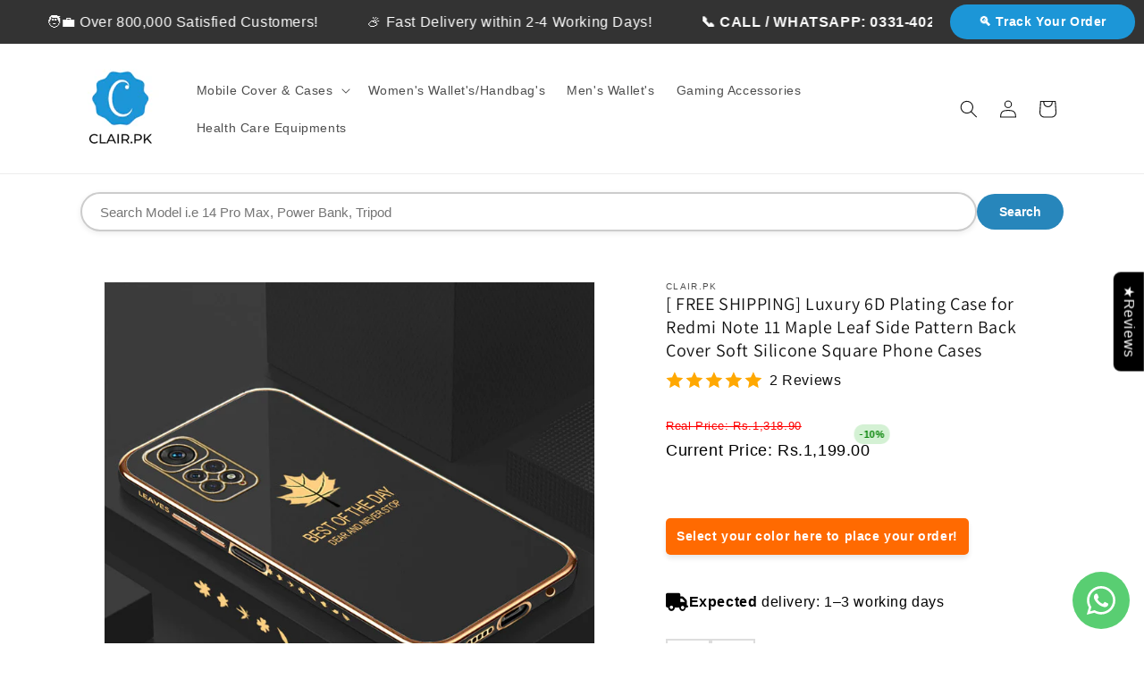

--- FILE ---
content_type: text/html; charset=utf-8
request_url: https://www.clair.pk/products/free-shipping-luxury-6d-plating-case-for-redmi-note-11-maple-leaf-side-pattern-back-cover-soft-silicone-square-phone-cases
body_size: 44347
content:
<!doctype html>
<html class="js" lang="en">
  <head>
    <meta charset="utf-8">
    <meta http-equiv="X-UA-Compatible" content="IE=edge">
    <meta name="viewport" content="width=device-width,initial-scale=1">
    <meta name="theme-color" content="">
    <link rel="canonical" href="https://www.clair.pk/products/free-shipping-luxury-6d-plating-case-for-redmi-note-11-maple-leaf-side-pattern-back-cover-soft-silicone-square-phone-cases">

<!-- Meta Pixel Code -->
<script>
!function(f,b,e,v,n,t,s)
{if(f.fbq)return;n=f.fbq=function(){n.callMethod?
n.callMethod.apply(n,arguments):n.queue.push(arguments)}; 
if(!f._fbq)f._fbq=n;n.push=n;n.loaded=!0;n.version='2.0'; 
n.queue=[];t=b.createElement(e);t.async=!0;
t.src=v;s=b.getElementsByTagName(e)[0]; 
s.parentNode.insertBefore(t,s)}(window,document,'script', 
'https://connect.facebook.net/en_US/fbevents.js'); 
fbq('init', '1084404400148268'); 
fbq('track', 'PageView');
fbq('track', 'AddToCart');

// Dynamic value for Purchase (Assuming 'purchaseAmount' holds the actual purchase value in PKR)
var purchaseAmount = 1000;  // Replace with dynamic value from your website (e.g., from your checkout process)

fbq('track', 'Purchase', {
  value: 100.00,
  currency: 'PKR'
});
</script>
<noscript>
 <img height="1" width="1" 
src="https://www.facebook.com/tr?id=1084404400148268&ev=PageView
&noscript=1"/>
</noscript>
<!-- End Meta Pixel Code --><link rel="icon" type="image/png" href="//www.clair.pk/cdn/shop/files/clairpk-removebg-preview.png?crop=center&height=32&v=1737913737&width=32"><link rel="preconnect" href="https://fonts.shopifycdn.com" crossorigin><title>
      [ FREE SHIPPING] Luxury 6D Plating Case for Redmi Note 11 Maple Leaf S
 &ndash; Clair</title>

    
      <meta name="description" content="【Square flat side design】 This square phone case uses a flat side design, which is similar to the classic phone frame design. The edge is higher than the phone case by 0.15mm, which better protects the phone. The flat edge details provide a streamlined physical experience.[Individual protection of each lens]  1mm outer">
    

    

<meta property="og:site_name" content="Clair">
<meta property="og:url" content="https://www.clair.pk/products/free-shipping-luxury-6d-plating-case-for-redmi-note-11-maple-leaf-side-pattern-back-cover-soft-silicone-square-phone-cases">
<meta property="og:title" content="[ FREE SHIPPING] Luxury 6D Plating Case for Redmi Note 11 Maple Leaf S">
<meta property="og:type" content="product">
<meta property="og:description" content="【Square flat side design】 This square phone case uses a flat side design, which is similar to the classic phone frame design. The edge is higher than the phone case by 0.15mm, which better protects the phone. The flat edge details provide a streamlined physical experience.[Individual protection of each lens]  1mm outer"><meta property="og:image" content="http://www.clair.pk/cdn/shop/products/1_fb1fe866-fc45-46a2-ab65-eb116ea605b7.jpg?v=1704398303">
  <meta property="og:image:secure_url" content="https://www.clair.pk/cdn/shop/products/1_fb1fe866-fc45-46a2-ab65-eb116ea605b7.jpg?v=1704398303">
  <meta property="og:image:width" content="800">
  <meta property="og:image:height" content="800"><meta property="og:price:amount" content="1,199.00">
  <meta property="og:price:currency" content="PKR"><meta name="twitter:card" content="summary_large_image">
<meta name="twitter:title" content="[ FREE SHIPPING] Luxury 6D Plating Case for Redmi Note 11 Maple Leaf S">
<meta name="twitter:description" content="【Square flat side design】 This square phone case uses a flat side design, which is similar to the classic phone frame design. The edge is higher than the phone case by 0.15mm, which better protects the phone. The flat edge details provide a streamlined physical experience.[Individual protection of each lens]  1mm outer">


    <script src="//www.clair.pk/cdn/shop/t/11/assets/constants.js?v=132983761750457495441736189218" defer="defer"></script>
    <script src="//www.clair.pk/cdn/shop/t/11/assets/pubsub.js?v=158357773527763999511736189219" defer="defer"></script>
    <script src="//www.clair.pk/cdn/shop/t/11/assets/global.js?v=152862011079830610291736189218" defer="defer"></script>
    <script src="//www.clair.pk/cdn/shop/t/11/assets/details-disclosure.js?v=13653116266235556501736189218" defer="defer"></script>
    <script src="//www.clair.pk/cdn/shop/t/11/assets/details-modal.js?v=25581673532751508451736189218" defer="defer"></script>
    <script src="//www.clair.pk/cdn/shop/t/11/assets/search-form.js?v=133129549252120666541736189219" defer="defer"></script><script src="//www.clair.pk/cdn/shop/t/11/assets/animations.js?v=88693664871331136111736189217" defer="defer"></script><script>window.performance && window.performance.mark && window.performance.mark('shopify.content_for_header.start');</script><meta name="facebook-domain-verification" content="1i2hbyun2qqgq53ykqob4ri03cguqg">
<meta id="shopify-digital-wallet" name="shopify-digital-wallet" content="/64023003293/digital_wallets/dialog">
<link rel="alternate" type="application/json+oembed" href="https://www.clair.pk/products/free-shipping-luxury-6d-plating-case-for-redmi-note-11-maple-leaf-side-pattern-back-cover-soft-silicone-square-phone-cases.oembed">
<script async="async" src="/checkouts/internal/preloads.js?locale=en-PK"></script>
<script id="shopify-features" type="application/json">{"accessToken":"0090debcbb50aaeb62887ac7732edeb0","betas":["rich-media-storefront-analytics"],"domain":"www.clair.pk","predictiveSearch":true,"shopId":64023003293,"locale":"en"}</script>
<script>var Shopify = Shopify || {};
Shopify.shop = "a7fca8-3.myshopify.com";
Shopify.locale = "en";
Shopify.currency = {"active":"PKR","rate":"1.0"};
Shopify.country = "PK";
Shopify.theme = {"name":"Updated copy of Dawn","id":144857301149,"schema_name":"Dawn","schema_version":"15.2.0","theme_store_id":887,"role":"main"};
Shopify.theme.handle = "null";
Shopify.theme.style = {"id":null,"handle":null};
Shopify.cdnHost = "www.clair.pk/cdn";
Shopify.routes = Shopify.routes || {};
Shopify.routes.root = "/";</script>
<script type="module">!function(o){(o.Shopify=o.Shopify||{}).modules=!0}(window);</script>
<script>!function(o){function n(){var o=[];function n(){o.push(Array.prototype.slice.apply(arguments))}return n.q=o,n}var t=o.Shopify=o.Shopify||{};t.loadFeatures=n(),t.autoloadFeatures=n()}(window);</script>
<script id="shop-js-analytics" type="application/json">{"pageType":"product"}</script>
<script defer="defer" async type="module" src="//www.clair.pk/cdn/shopifycloud/shop-js/modules/v2/client.init-shop-cart-sync_BT-GjEfc.en.esm.js"></script>
<script defer="defer" async type="module" src="//www.clair.pk/cdn/shopifycloud/shop-js/modules/v2/chunk.common_D58fp_Oc.esm.js"></script>
<script defer="defer" async type="module" src="//www.clair.pk/cdn/shopifycloud/shop-js/modules/v2/chunk.modal_xMitdFEc.esm.js"></script>
<script type="module">
  await import("//www.clair.pk/cdn/shopifycloud/shop-js/modules/v2/client.init-shop-cart-sync_BT-GjEfc.en.esm.js");
await import("//www.clair.pk/cdn/shopifycloud/shop-js/modules/v2/chunk.common_D58fp_Oc.esm.js");
await import("//www.clair.pk/cdn/shopifycloud/shop-js/modules/v2/chunk.modal_xMitdFEc.esm.js");

  window.Shopify.SignInWithShop?.initShopCartSync?.({"fedCMEnabled":true,"windoidEnabled":true});

</script>
<script>(function() {
  var isLoaded = false;
  function asyncLoad() {
    if (isLoaded) return;
    isLoaded = true;
    var urls = ["\/\/cdn.shopify.com\/proxy\/6cb69d26e07e26d9f265ac6b9e803adf989f778fd503a8846cffb0cbe0b6be4c\/cdn.vstar.app\/static\/js\/thankyou.js?shop=a7fca8-3.myshopify.com\u0026sp-cache-control=cHVibGljLCBtYXgtYWdlPTkwMA"];
    for (var i = 0; i < urls.length; i++) {
      var s = document.createElement('script');
      s.type = 'text/javascript';
      s.async = true;
      s.src = urls[i];
      var x = document.getElementsByTagName('script')[0];
      x.parentNode.insertBefore(s, x);
    }
  };
  if(window.attachEvent) {
    window.attachEvent('onload', asyncLoad);
  } else {
    window.addEventListener('load', asyncLoad, false);
  }
})();</script>
<script id="__st">var __st={"a":64023003293,"offset":18000,"reqid":"06133a42-2263-4181-ae65-63f19cec2e6e-1769375038","pageurl":"www.clair.pk\/products\/free-shipping-luxury-6d-plating-case-for-redmi-note-11-maple-leaf-side-pattern-back-cover-soft-silicone-square-phone-cases","u":"16356ca7ac85","p":"product","rtyp":"product","rid":7931165245597};</script>
<script>window.ShopifyPaypalV4VisibilityTracking = true;</script>
<script id="captcha-bootstrap">!function(){'use strict';const t='contact',e='account',n='new_comment',o=[[t,t],['blogs',n],['comments',n],[t,'customer']],c=[[e,'customer_login'],[e,'guest_login'],[e,'recover_customer_password'],[e,'create_customer']],r=t=>t.map((([t,e])=>`form[action*='/${t}']:not([data-nocaptcha='true']) input[name='form_type'][value='${e}']`)).join(','),a=t=>()=>t?[...document.querySelectorAll(t)].map((t=>t.form)):[];function s(){const t=[...o],e=r(t);return a(e)}const i='password',u='form_key',d=['recaptcha-v3-token','g-recaptcha-response','h-captcha-response',i],f=()=>{try{return window.sessionStorage}catch{return}},m='__shopify_v',_=t=>t.elements[u];function p(t,e,n=!1){try{const o=window.sessionStorage,c=JSON.parse(o.getItem(e)),{data:r}=function(t){const{data:e,action:n}=t;return t[m]||n?{data:e,action:n}:{data:t,action:n}}(c);for(const[e,n]of Object.entries(r))t.elements[e]&&(t.elements[e].value=n);n&&o.removeItem(e)}catch(o){console.error('form repopulation failed',{error:o})}}const l='form_type',E='cptcha';function T(t){t.dataset[E]=!0}const w=window,h=w.document,L='Shopify',v='ce_forms',y='captcha';let A=!1;((t,e)=>{const n=(g='f06e6c50-85a8-45c8-87d0-21a2b65856fe',I='https://cdn.shopify.com/shopifycloud/storefront-forms-hcaptcha/ce_storefront_forms_captcha_hcaptcha.v1.5.2.iife.js',D={infoText:'Protected by hCaptcha',privacyText:'Privacy',termsText:'Terms'},(t,e,n)=>{const o=w[L][v],c=o.bindForm;if(c)return c(t,g,e,D).then(n);var r;o.q.push([[t,g,e,D],n]),r=I,A||(h.body.append(Object.assign(h.createElement('script'),{id:'captcha-provider',async:!0,src:r})),A=!0)});var g,I,D;w[L]=w[L]||{},w[L][v]=w[L][v]||{},w[L][v].q=[],w[L][y]=w[L][y]||{},w[L][y].protect=function(t,e){n(t,void 0,e),T(t)},Object.freeze(w[L][y]),function(t,e,n,w,h,L){const[v,y,A,g]=function(t,e,n){const i=e?o:[],u=t?c:[],d=[...i,...u],f=r(d),m=r(i),_=r(d.filter((([t,e])=>n.includes(e))));return[a(f),a(m),a(_),s()]}(w,h,L),I=t=>{const e=t.target;return e instanceof HTMLFormElement?e:e&&e.form},D=t=>v().includes(t);t.addEventListener('submit',(t=>{const e=I(t);if(!e)return;const n=D(e)&&!e.dataset.hcaptchaBound&&!e.dataset.recaptchaBound,o=_(e),c=g().includes(e)&&(!o||!o.value);(n||c)&&t.preventDefault(),c&&!n&&(function(t){try{if(!f())return;!function(t){const e=f();if(!e)return;const n=_(t);if(!n)return;const o=n.value;o&&e.removeItem(o)}(t);const e=Array.from(Array(32),(()=>Math.random().toString(36)[2])).join('');!function(t,e){_(t)||t.append(Object.assign(document.createElement('input'),{type:'hidden',name:u})),t.elements[u].value=e}(t,e),function(t,e){const n=f();if(!n)return;const o=[...t.querySelectorAll(`input[type='${i}']`)].map((({name:t})=>t)),c=[...d,...o],r={};for(const[a,s]of new FormData(t).entries())c.includes(a)||(r[a]=s);n.setItem(e,JSON.stringify({[m]:1,action:t.action,data:r}))}(t,e)}catch(e){console.error('failed to persist form',e)}}(e),e.submit())}));const S=(t,e)=>{t&&!t.dataset[E]&&(n(t,e.some((e=>e===t))),T(t))};for(const o of['focusin','change'])t.addEventListener(o,(t=>{const e=I(t);D(e)&&S(e,y())}));const B=e.get('form_key'),M=e.get(l),P=B&&M;t.addEventListener('DOMContentLoaded',(()=>{const t=y();if(P)for(const e of t)e.elements[l].value===M&&p(e,B);[...new Set([...A(),...v().filter((t=>'true'===t.dataset.shopifyCaptcha))])].forEach((e=>S(e,t)))}))}(h,new URLSearchParams(w.location.search),n,t,e,['guest_login'])})(!0,!0)}();</script>
<script integrity="sha256-4kQ18oKyAcykRKYeNunJcIwy7WH5gtpwJnB7kiuLZ1E=" data-source-attribution="shopify.loadfeatures" defer="defer" src="//www.clair.pk/cdn/shopifycloud/storefront/assets/storefront/load_feature-a0a9edcb.js" crossorigin="anonymous"></script>
<script data-source-attribution="shopify.dynamic_checkout.dynamic.init">var Shopify=Shopify||{};Shopify.PaymentButton=Shopify.PaymentButton||{isStorefrontPortableWallets:!0,init:function(){window.Shopify.PaymentButton.init=function(){};var t=document.createElement("script");t.src="https://www.clair.pk/cdn/shopifycloud/portable-wallets/latest/portable-wallets.en.js",t.type="module",document.head.appendChild(t)}};
</script>
<script data-source-attribution="shopify.dynamic_checkout.buyer_consent">
  function portableWalletsHideBuyerConsent(e){var t=document.getElementById("shopify-buyer-consent"),n=document.getElementById("shopify-subscription-policy-button");t&&n&&(t.classList.add("hidden"),t.setAttribute("aria-hidden","true"),n.removeEventListener("click",e))}function portableWalletsShowBuyerConsent(e){var t=document.getElementById("shopify-buyer-consent"),n=document.getElementById("shopify-subscription-policy-button");t&&n&&(t.classList.remove("hidden"),t.removeAttribute("aria-hidden"),n.addEventListener("click",e))}window.Shopify?.PaymentButton&&(window.Shopify.PaymentButton.hideBuyerConsent=portableWalletsHideBuyerConsent,window.Shopify.PaymentButton.showBuyerConsent=portableWalletsShowBuyerConsent);
</script>
<script data-source-attribution="shopify.dynamic_checkout.cart.bootstrap">document.addEventListener("DOMContentLoaded",(function(){function t(){return document.querySelector("shopify-accelerated-checkout-cart, shopify-accelerated-checkout")}if(t())Shopify.PaymentButton.init();else{new MutationObserver((function(e,n){t()&&(Shopify.PaymentButton.init(),n.disconnect())})).observe(document.body,{childList:!0,subtree:!0})}}));
</script>
<script id="sections-script" data-sections="header" defer="defer" src="//www.clair.pk/cdn/shop/t/11/compiled_assets/scripts.js?v=2172"></script>
<script>window.performance && window.performance.mark && window.performance.mark('shopify.content_for_header.end');</script>


    <style data-shopify>
      @font-face {
  font-family: Assistant;
  font-weight: 400;
  font-style: normal;
  font-display: swap;
  src: url("//www.clair.pk/cdn/fonts/assistant/assistant_n4.9120912a469cad1cc292572851508ca49d12e768.woff2") format("woff2"),
       url("//www.clair.pk/cdn/fonts/assistant/assistant_n4.6e9875ce64e0fefcd3f4446b7ec9036b3ddd2985.woff") format("woff");
}

      @font-face {
  font-family: Assistant;
  font-weight: 700;
  font-style: normal;
  font-display: swap;
  src: url("//www.clair.pk/cdn/fonts/assistant/assistant_n7.bf44452348ec8b8efa3aa3068825305886b1c83c.woff2") format("woff2"),
       url("//www.clair.pk/cdn/fonts/assistant/assistant_n7.0c887fee83f6b3bda822f1150b912c72da0f7b64.woff") format("woff");
}

      
      
      @font-face {
  font-family: Assistant;
  font-weight: 400;
  font-style: normal;
  font-display: swap;
  src: url("//www.clair.pk/cdn/fonts/assistant/assistant_n4.9120912a469cad1cc292572851508ca49d12e768.woff2") format("woff2"),
       url("//www.clair.pk/cdn/fonts/assistant/assistant_n4.6e9875ce64e0fefcd3f4446b7ec9036b3ddd2985.woff") format("woff");
}


      
        :root,
        .color-background-1 {
          --color-background: 255,255,255;
        
          --gradient-background: #ffffff;
        

        

        --color-foreground: 18,18,18;
        --color-background-contrast: 191,191,191;
        --color-shadow: 18,18,18;
        --color-button: 18,18,18;
        --color-button-text: 255,255,255;
        --color-secondary-button: 255,255,255;
        --color-secondary-button-text: 18,18,18;
        --color-link: 18,18,18;
        --color-badge-foreground: 18,18,18;
        --color-badge-background: 255,255,255;
        --color-badge-border: 18,18,18;
        --payment-terms-background-color: rgb(255 255 255);
      }
      
        
        .color-background-2 {
          --color-background: 243,243,243;
        
          --gradient-background: #f3f3f3;
        

        

        --color-foreground: 18,18,18;
        --color-background-contrast: 179,179,179;
        --color-shadow: 18,18,18;
        --color-button: 18,18,18;
        --color-button-text: 243,243,243;
        --color-secondary-button: 243,243,243;
        --color-secondary-button-text: 18,18,18;
        --color-link: 18,18,18;
        --color-badge-foreground: 18,18,18;
        --color-badge-background: 243,243,243;
        --color-badge-border: 18,18,18;
        --payment-terms-background-color: rgb(243 243 243);
      }
      
        
        .color-inverse {
          --color-background: 36,40,51;
        
          --gradient-background: #242833;
        

        

        --color-foreground: 255,255,255;
        --color-background-contrast: 47,52,66;
        --color-shadow: 18,18,18;
        --color-button: 255,255,255;
        --color-button-text: 0,0,0;
        --color-secondary-button: 36,40,51;
        --color-secondary-button-text: 255,255,255;
        --color-link: 255,255,255;
        --color-badge-foreground: 255,255,255;
        --color-badge-background: 36,40,51;
        --color-badge-border: 255,255,255;
        --payment-terms-background-color: rgb(36 40 51);
      }
      
        
        .color-accent-1 {
          --color-background: 18,18,18;
        
          --gradient-background: #121212;
        

        

        --color-foreground: 255,255,255;
        --color-background-contrast: 146,146,146;
        --color-shadow: 18,18,18;
        --color-button: 255,255,255;
        --color-button-text: 18,18,18;
        --color-secondary-button: 18,18,18;
        --color-secondary-button-text: 255,255,255;
        --color-link: 255,255,255;
        --color-badge-foreground: 255,255,255;
        --color-badge-background: 18,18,18;
        --color-badge-border: 255,255,255;
        --payment-terms-background-color: rgb(18 18 18);
      }
      
        
        .color-accent-2 {
          --color-background: 39,134,187;
        
          --gradient-background: #2786bb;
        

        

        --color-foreground: 255,255,255;
        --color-background-contrast: 17,58,82;
        --color-shadow: 18,18,18;
        --color-button: 255,255,255;
        --color-button-text: 51,79,180;
        --color-secondary-button: 39,134,187;
        --color-secondary-button-text: 255,255,255;
        --color-link: 255,255,255;
        --color-badge-foreground: 255,255,255;
        --color-badge-background: 39,134,187;
        --color-badge-border: 255,255,255;
        --payment-terms-background-color: rgb(39 134 187);
      }
      
        
        .color-scheme-79f85024-0587-4971-b8d8-33363d02c2d8 {
          --color-background: 255,255,255;
        
          --gradient-background: #ffffff;
        

        

        --color-foreground: 18,18,18;
        --color-background-contrast: 191,191,191;
        --color-shadow: 18,18,18;
        --color-button: 18,18,18;
        --color-button-text: 255,255,255;
        --color-secondary-button: 255,255,255;
        --color-secondary-button-text: 18,18,18;
        --color-link: 18,18,18;
        --color-badge-foreground: 18,18,18;
        --color-badge-background: 255,255,255;
        --color-badge-border: 18,18,18;
        --payment-terms-background-color: rgb(255 255 255);
      }
      
        
        .color-scheme-2aae8ba4-8406-4cde-9286-06bafe73f804 {
          --color-background: 255,255,255;
        
          --gradient-background: #ffffff;
        

        

        --color-foreground: 18,18,18;
        --color-background-contrast: 191,191,191;
        --color-shadow: 18,18,18;
        --color-button: 39,134,187;
        --color-button-text: 39,134,187;
        --color-secondary-button: 255,255,255;
        --color-secondary-button-text: 39,134,187;
        --color-link: 39,134,187;
        --color-badge-foreground: 18,18,18;
        --color-badge-background: 255,255,255;
        --color-badge-border: 18,18,18;
        --payment-terms-background-color: rgb(255 255 255);
      }
      

      body, .color-background-1, .color-background-2, .color-inverse, .color-accent-1, .color-accent-2, .color-scheme-79f85024-0587-4971-b8d8-33363d02c2d8, .color-scheme-2aae8ba4-8406-4cde-9286-06bafe73f804 {
        color: rgba(var(--color-foreground), 0.75);
        background-color: rgb(var(--color-background));
      }

      :root {
        --font-body-family: Assistant, sans-serif;
        --font-body-style: normal;
        --font-body-weight: 400;
        --font-body-weight-bold: 700;

        --font-heading-family: Assistant, sans-serif;
        --font-heading-style: normal;
        --font-heading-weight: 400;

        --font-body-scale: 1.0;
        --font-heading-scale: 1.0;

        --media-padding: px;
        --media-border-opacity: 0.05;
        --media-border-width: 1px;
        --media-radius: 0px;
        --media-shadow-opacity: 0.0;
        --media-shadow-horizontal-offset: 0px;
        --media-shadow-vertical-offset: 4px;
        --media-shadow-blur-radius: 5px;
        --media-shadow-visible: 0;

        --page-width: 120rem;
        --page-width-margin: 0rem;

        --product-card-image-padding: 0.0rem;
        --product-card-corner-radius: 0.0rem;
        --product-card-text-alignment: left;
        --product-card-border-width: 0.0rem;
        --product-card-border-opacity: 0.1;
        --product-card-shadow-opacity: 0.0;
        --product-card-shadow-visible: 0;
        --product-card-shadow-horizontal-offset: 0.0rem;
        --product-card-shadow-vertical-offset: 0.4rem;
        --product-card-shadow-blur-radius: 0.5rem;

        --collection-card-image-padding: 0.0rem;
        --collection-card-corner-radius: 0.0rem;
        --collection-card-text-alignment: left;
        --collection-card-border-width: 0.0rem;
        --collection-card-border-opacity: 0.1;
        --collection-card-shadow-opacity: 0.0;
        --collection-card-shadow-visible: 0;
        --collection-card-shadow-horizontal-offset: 0.0rem;
        --collection-card-shadow-vertical-offset: 0.4rem;
        --collection-card-shadow-blur-radius: 0.5rem;

        --blog-card-image-padding: 0.0rem;
        --blog-card-corner-radius: 0.0rem;
        --blog-card-text-alignment: left;
        --blog-card-border-width: 0.0rem;
        --blog-card-border-opacity: 0.1;
        --blog-card-shadow-opacity: 0.0;
        --blog-card-shadow-visible: 0;
        --blog-card-shadow-horizontal-offset: 0.0rem;
        --blog-card-shadow-vertical-offset: 0.4rem;
        --blog-card-shadow-blur-radius: 0.5rem;

        --badge-corner-radius: 4.0rem;

        --popup-border-width: 1px;
        --popup-border-opacity: 0.1;
        --popup-corner-radius: 0px;
        --popup-shadow-opacity: 0.05;
        --popup-shadow-horizontal-offset: 0px;
        --popup-shadow-vertical-offset: 4px;
        --popup-shadow-blur-radius: 5px;

        --drawer-border-width: 1px;
        --drawer-border-opacity: 0.1;
        --drawer-shadow-opacity: 0.0;
        --drawer-shadow-horizontal-offset: 0px;
        --drawer-shadow-vertical-offset: 4px;
        --drawer-shadow-blur-radius: 5px;

        --spacing-sections-desktop: 0px;
        --spacing-sections-mobile: 0px;

        --grid-desktop-vertical-spacing: 8px;
        --grid-desktop-horizontal-spacing: 8px;
        --grid-mobile-vertical-spacing: 4px;
        --grid-mobile-horizontal-spacing: 4px;

        --text-boxes-border-opacity: 0.1;
        --text-boxes-border-width: 0px;
        --text-boxes-radius: 0px;
        --text-boxes-shadow-opacity: 0.0;
        --text-boxes-shadow-visible: 0;
        --text-boxes-shadow-horizontal-offset: 0px;
        --text-boxes-shadow-vertical-offset: 4px;
        --text-boxes-shadow-blur-radius: 5px;

        --buttons-radius: 0px;
        --buttons-radius-outset: 0px;
        --buttons-border-width: 1px;
        --buttons-border-opacity: 1.0;
        --buttons-shadow-opacity: 0.0;
        --buttons-shadow-visible: 0;
        --buttons-shadow-horizontal-offset: 0px;
        --buttons-shadow-vertical-offset: 4px;
        --buttons-shadow-blur-radius: 5px;
        --buttons-border-offset: 0px;

        --inputs-radius: 0px;
        --inputs-border-width: 1px;
        --inputs-border-opacity: 0.55;
        --inputs-shadow-opacity: 0.0;
        --inputs-shadow-horizontal-offset: 0px;
        --inputs-margin-offset: 0px;
        --inputs-shadow-vertical-offset: 4px;
        --inputs-shadow-blur-radius: 5px;
        --inputs-radius-outset: 0px;

        --variant-pills-radius: 40px;
        --variant-pills-border-width: 1px;
        --variant-pills-border-opacity: 0.55;
        --variant-pills-shadow-opacity: 0.0;
        --variant-pills-shadow-horizontal-offset: 0px;
        --variant-pills-shadow-vertical-offset: 4px;
        --variant-pills-shadow-blur-radius: 5px;
      }

      *,
      *::before,
      *::after {
        box-sizing: inherit;
      }

      html {
        box-sizing: border-box;
        font-size: calc(var(--font-body-scale) * 62.5%);
        height: 100%;
      }

      body {
        display: grid;
        grid-template-rows: auto auto 1fr auto;
        grid-template-columns: 100%;
        min-height: 100%;
        margin: 0;
        font-size: 1.5rem;
        letter-spacing: 0.06rem;
        line-height: calc(1 + 0.8 / var(--font-body-scale));
        font-family: var(--font-body-family);
        font-style: var(--font-body-style);
        font-weight: var(--font-body-weight);
      }

      @media screen and (min-width: 750px) {
        body {
          font-size: 1.6rem;
        }
      }
    </style>

    <link href="//www.clair.pk/cdn/shop/t/11/assets/base.css?v=159841507637079171801736189217" rel="stylesheet" type="text/css" media="all" />
    <link rel="stylesheet" href="//www.clair.pk/cdn/shop/t/11/assets/component-cart-items.css?v=123238115697927560811736189217" media="print" onload="this.media='all'">
      <link rel="preload" as="font" href="//www.clair.pk/cdn/fonts/assistant/assistant_n4.9120912a469cad1cc292572851508ca49d12e768.woff2" type="font/woff2" crossorigin>
      

      <link rel="preload" as="font" href="//www.clair.pk/cdn/fonts/assistant/assistant_n4.9120912a469cad1cc292572851508ca49d12e768.woff2" type="font/woff2" crossorigin>
      
<link
        rel="stylesheet"
        href="//www.clair.pk/cdn/shop/t/11/assets/component-predictive-search.css?v=118923337488134913561736189218"
        media="print"
        onload="this.media='all'"
      ><script>
      if (Shopify.designMode) {
        document.documentElement.classList.add('shopify-design-mode');
      }
    </script>

<!-- Meta Pixel Code -->
<script>
!function(f,b,e,v,n,t,s)
{if(f.fbq)return;n=f.fbq=function(){n.callMethod?
n.callMethod.apply(n,arguments):n.queue.push(arguments)};
if(!f._fbq)f._fbq=n;n.push=n;n.loaded=!0;n.version='2.0';
n.queue=[];t=b.createElement(e);t.async=!0;
t.src=v;s=b.getElementsByTagName(e)[0];
s.parentNode.insertBefore(t,s)}(window,document,'script',
'https://connect.facebook.net/en_US/fbevents.js');
 fbq('init', '1084404400148268'); 
fbq('track', 'PageView');

fbq('track', 'AddToCart');

</script>
<noscript>
 <img height="1" width="1" 
src="https://www.facebook.com/tr?id=1084404400148268&ev=PageView
&noscript=1"/>
</noscript>
<!-- End Meta Pixel Code -->


    
  <!-- BEGIN app block: shopify://apps/whatsapp-button/blocks/app-embed-block/96d80a63-e860-4262-a001-8b82ac4d00e6 --><script>
    (function() {
        function asyncLoad() {
            var url = 'https://whatsapp-button.eazeapps.io/api/buttonInstallation/scriptTag?shopId=12790&v=1758648313';
            var s = document.createElement('script');
            s.type = 'text/javascript';
            s.async = true;
            s.src = url;
            var x = document.getElementsByTagName('script')[0];
            x.parentNode.insertBefore(s, x);
        };
        if(window.attachEvent) {
            window.attachEvent('onload', asyncLoad);
        } else {
            window.addEventListener('load', asyncLoad, false);
        }
    })();
</script>

<!-- END app block --><script src="https://cdn.shopify.com/extensions/c03abd7c-e601-4714-b5d1-e578ed8d6551/fordeer-sales-popup-235/assets/fordeer-asset-loader.min.js" type="text/javascript" defer="defer"></script>
<link href="https://cdn.shopify.com/extensions/c03abd7c-e601-4714-b5d1-e578ed8d6551/fordeer-sales-popup-235/assets/style.css" rel="stylesheet" type="text/css" media="all">
<script src="https://cdn.shopify.com/extensions/4e276193-403c-423f-833c-fefed71819cf/forms-2298/assets/shopify-forms-loader.js" type="text/javascript" defer="defer"></script>
<link href="https://monorail-edge.shopifysvc.com" rel="dns-prefetch">
<script>(function(){if ("sendBeacon" in navigator && "performance" in window) {try {var session_token_from_headers = performance.getEntriesByType('navigation')[0].serverTiming.find(x => x.name == '_s').description;} catch {var session_token_from_headers = undefined;}var session_cookie_matches = document.cookie.match(/_shopify_s=([^;]*)/);var session_token_from_cookie = session_cookie_matches && session_cookie_matches.length === 2 ? session_cookie_matches[1] : "";var session_token = session_token_from_headers || session_token_from_cookie || "";function handle_abandonment_event(e) {var entries = performance.getEntries().filter(function(entry) {return /monorail-edge.shopifysvc.com/.test(entry.name);});if (!window.abandonment_tracked && entries.length === 0) {window.abandonment_tracked = true;var currentMs = Date.now();var navigation_start = performance.timing.navigationStart;var payload = {shop_id: 64023003293,url: window.location.href,navigation_start,duration: currentMs - navigation_start,session_token,page_type: "product"};window.navigator.sendBeacon("https://monorail-edge.shopifysvc.com/v1/produce", JSON.stringify({schema_id: "online_store_buyer_site_abandonment/1.1",payload: payload,metadata: {event_created_at_ms: currentMs,event_sent_at_ms: currentMs}}));}}window.addEventListener('pagehide', handle_abandonment_event);}}());</script>
<script id="web-pixels-manager-setup">(function e(e,d,r,n,o){if(void 0===o&&(o={}),!Boolean(null===(a=null===(i=window.Shopify)||void 0===i?void 0:i.analytics)||void 0===a?void 0:a.replayQueue)){var i,a;window.Shopify=window.Shopify||{};var t=window.Shopify;t.analytics=t.analytics||{};var s=t.analytics;s.replayQueue=[],s.publish=function(e,d,r){return s.replayQueue.push([e,d,r]),!0};try{self.performance.mark("wpm:start")}catch(e){}var l=function(){var e={modern:/Edge?\/(1{2}[4-9]|1[2-9]\d|[2-9]\d{2}|\d{4,})\.\d+(\.\d+|)|Firefox\/(1{2}[4-9]|1[2-9]\d|[2-9]\d{2}|\d{4,})\.\d+(\.\d+|)|Chrom(ium|e)\/(9{2}|\d{3,})\.\d+(\.\d+|)|(Maci|X1{2}).+ Version\/(15\.\d+|(1[6-9]|[2-9]\d|\d{3,})\.\d+)([,.]\d+|)( \(\w+\)|)( Mobile\/\w+|) Safari\/|Chrome.+OPR\/(9{2}|\d{3,})\.\d+\.\d+|(CPU[ +]OS|iPhone[ +]OS|CPU[ +]iPhone|CPU IPhone OS|CPU iPad OS)[ +]+(15[._]\d+|(1[6-9]|[2-9]\d|\d{3,})[._]\d+)([._]\d+|)|Android:?[ /-](13[3-9]|1[4-9]\d|[2-9]\d{2}|\d{4,})(\.\d+|)(\.\d+|)|Android.+Firefox\/(13[5-9]|1[4-9]\d|[2-9]\d{2}|\d{4,})\.\d+(\.\d+|)|Android.+Chrom(ium|e)\/(13[3-9]|1[4-9]\d|[2-9]\d{2}|\d{4,})\.\d+(\.\d+|)|SamsungBrowser\/([2-9]\d|\d{3,})\.\d+/,legacy:/Edge?\/(1[6-9]|[2-9]\d|\d{3,})\.\d+(\.\d+|)|Firefox\/(5[4-9]|[6-9]\d|\d{3,})\.\d+(\.\d+|)|Chrom(ium|e)\/(5[1-9]|[6-9]\d|\d{3,})\.\d+(\.\d+|)([\d.]+$|.*Safari\/(?![\d.]+ Edge\/[\d.]+$))|(Maci|X1{2}).+ Version\/(10\.\d+|(1[1-9]|[2-9]\d|\d{3,})\.\d+)([,.]\d+|)( \(\w+\)|)( Mobile\/\w+|) Safari\/|Chrome.+OPR\/(3[89]|[4-9]\d|\d{3,})\.\d+\.\d+|(CPU[ +]OS|iPhone[ +]OS|CPU[ +]iPhone|CPU IPhone OS|CPU iPad OS)[ +]+(10[._]\d+|(1[1-9]|[2-9]\d|\d{3,})[._]\d+)([._]\d+|)|Android:?[ /-](13[3-9]|1[4-9]\d|[2-9]\d{2}|\d{4,})(\.\d+|)(\.\d+|)|Mobile Safari.+OPR\/([89]\d|\d{3,})\.\d+\.\d+|Android.+Firefox\/(13[5-9]|1[4-9]\d|[2-9]\d{2}|\d{4,})\.\d+(\.\d+|)|Android.+Chrom(ium|e)\/(13[3-9]|1[4-9]\d|[2-9]\d{2}|\d{4,})\.\d+(\.\d+|)|Android.+(UC? ?Browser|UCWEB|U3)[ /]?(15\.([5-9]|\d{2,})|(1[6-9]|[2-9]\d|\d{3,})\.\d+)\.\d+|SamsungBrowser\/(5\.\d+|([6-9]|\d{2,})\.\d+)|Android.+MQ{2}Browser\/(14(\.(9|\d{2,})|)|(1[5-9]|[2-9]\d|\d{3,})(\.\d+|))(\.\d+|)|K[Aa][Ii]OS\/(3\.\d+|([4-9]|\d{2,})\.\d+)(\.\d+|)/},d=e.modern,r=e.legacy,n=navigator.userAgent;return n.match(d)?"modern":n.match(r)?"legacy":"unknown"}(),u="modern"===l?"modern":"legacy",c=(null!=n?n:{modern:"",legacy:""})[u],f=function(e){return[e.baseUrl,"/wpm","/b",e.hashVersion,"modern"===e.buildTarget?"m":"l",".js"].join("")}({baseUrl:d,hashVersion:r,buildTarget:u}),m=function(e){var d=e.version,r=e.bundleTarget,n=e.surface,o=e.pageUrl,i=e.monorailEndpoint;return{emit:function(e){var a=e.status,t=e.errorMsg,s=(new Date).getTime(),l=JSON.stringify({metadata:{event_sent_at_ms:s},events:[{schema_id:"web_pixels_manager_load/3.1",payload:{version:d,bundle_target:r,page_url:o,status:a,surface:n,error_msg:t},metadata:{event_created_at_ms:s}}]});if(!i)return console&&console.warn&&console.warn("[Web Pixels Manager] No Monorail endpoint provided, skipping logging."),!1;try{return self.navigator.sendBeacon.bind(self.navigator)(i,l)}catch(e){}var u=new XMLHttpRequest;try{return u.open("POST",i,!0),u.setRequestHeader("Content-Type","text/plain"),u.send(l),!0}catch(e){return console&&console.warn&&console.warn("[Web Pixels Manager] Got an unhandled error while logging to Monorail."),!1}}}}({version:r,bundleTarget:l,surface:e.surface,pageUrl:self.location.href,monorailEndpoint:e.monorailEndpoint});try{o.browserTarget=l,function(e){var d=e.src,r=e.async,n=void 0===r||r,o=e.onload,i=e.onerror,a=e.sri,t=e.scriptDataAttributes,s=void 0===t?{}:t,l=document.createElement("script"),u=document.querySelector("head"),c=document.querySelector("body");if(l.async=n,l.src=d,a&&(l.integrity=a,l.crossOrigin="anonymous"),s)for(var f in s)if(Object.prototype.hasOwnProperty.call(s,f))try{l.dataset[f]=s[f]}catch(e){}if(o&&l.addEventListener("load",o),i&&l.addEventListener("error",i),u)u.appendChild(l);else{if(!c)throw new Error("Did not find a head or body element to append the script");c.appendChild(l)}}({src:f,async:!0,onload:function(){if(!function(){var e,d;return Boolean(null===(d=null===(e=window.Shopify)||void 0===e?void 0:e.analytics)||void 0===d?void 0:d.initialized)}()){var d=window.webPixelsManager.init(e)||void 0;if(d){var r=window.Shopify.analytics;r.replayQueue.forEach((function(e){var r=e[0],n=e[1],o=e[2];d.publishCustomEvent(r,n,o)})),r.replayQueue=[],r.publish=d.publishCustomEvent,r.visitor=d.visitor,r.initialized=!0}}},onerror:function(){return m.emit({status:"failed",errorMsg:"".concat(f," has failed to load")})},sri:function(e){var d=/^sha384-[A-Za-z0-9+/=]+$/;return"string"==typeof e&&d.test(e)}(c)?c:"",scriptDataAttributes:o}),m.emit({status:"loading"})}catch(e){m.emit({status:"failed",errorMsg:(null==e?void 0:e.message)||"Unknown error"})}}})({shopId: 64023003293,storefrontBaseUrl: "https://www.clair.pk",extensionsBaseUrl: "https://extensions.shopifycdn.com/cdn/shopifycloud/web-pixels-manager",monorailEndpoint: "https://monorail-edge.shopifysvc.com/unstable/produce_batch",surface: "storefront-renderer",enabledBetaFlags: ["2dca8a86"],webPixelsConfigList: [{"id":"1664647325","configuration":"{\"subdomain\": \"a7fca8-3\"}","eventPayloadVersion":"v1","runtimeContext":"STRICT","scriptVersion":"7c43d34f3733b2440dd44bce7edbeb00","type":"APP","apiClientId":1615517,"privacyPurposes":["ANALYTICS","MARKETING","SALE_OF_DATA"],"dataSharingAdjustments":{"protectedCustomerApprovalScopes":["read_customer_address","read_customer_email","read_customer_name","read_customer_personal_data","read_customer_phone"]}},{"id":"1380614301","configuration":"{\"pixelId\":\"05094223-faa1-401f-973e-d3231c38659c\"}","eventPayloadVersion":"v1","runtimeContext":"STRICT","scriptVersion":"c119f01612c13b62ab52809eb08154bb","type":"APP","apiClientId":2556259,"privacyPurposes":["ANALYTICS","MARKETING","SALE_OF_DATA"],"dataSharingAdjustments":{"protectedCustomerApprovalScopes":["read_customer_address","read_customer_email","read_customer_name","read_customer_personal_data","read_customer_phone"]}},{"id":"848232605","configuration":"{\"shopId\": \"64023003293\", \"domain\": \"https:\/\/api.trustoo.io\/\"}","eventPayloadVersion":"v1","runtimeContext":"STRICT","scriptVersion":"ba09fa9fe3be54bc43d59b10cafc99bb","type":"APP","apiClientId":6212459,"privacyPurposes":["ANALYTICS","SALE_OF_DATA"],"dataSharingAdjustments":{"protectedCustomerApprovalScopes":["read_customer_address","read_customer_email","read_customer_name","read_customer_personal_data","read_customer_phone"]}},{"id":"794984605","configuration":"{\"pixel_id\":\"530279690046817\",\"pixel_type\":\"facebook_pixel\"}","eventPayloadVersion":"v1","runtimeContext":"OPEN","scriptVersion":"ca16bc87fe92b6042fbaa3acc2fbdaa6","type":"APP","apiClientId":2329312,"privacyPurposes":["ANALYTICS","MARKETING","SALE_OF_DATA"],"dataSharingAdjustments":{"protectedCustomerApprovalScopes":["read_customer_address","read_customer_email","read_customer_name","read_customer_personal_data","read_customer_phone"]}},{"id":"783384733","configuration":"{\"config\":\"{\\\"pixel_id\\\":\\\"G-XZEW6V7DK8\\\",\\\"gtag_events\\\":[{\\\"type\\\":\\\"begin_checkout\\\",\\\"action_label\\\":[\\\"G-XZEW6V7DK8\\\",\\\"AW-10874363429\\\/RrBfCJSK-vMZEKW8psEo\\\"]},{\\\"type\\\":\\\"search\\\",\\\"action_label\\\":[\\\"G-XZEW6V7DK8\\\",\\\"AW-10874363429\\\/aeL-CI6K-vMZEKW8psEo\\\"]},{\\\"type\\\":\\\"view_item\\\",\\\"action_label\\\":[\\\"G-XZEW6V7DK8\\\",\\\"AW-10874363429\\\/g9yaCIuK-vMZEKW8psEo\\\"]},{\\\"type\\\":\\\"purchase\\\",\\\"action_label\\\":[\\\"G-XZEW6V7DK8\\\",\\\"AW-10874363429\\\/wN-ECIWK-vMZEKW8psEo\\\"]},{\\\"type\\\":\\\"page_view\\\",\\\"action_label\\\":[\\\"G-XZEW6V7DK8\\\",\\\"AW-10874363429\\\/e6rrCIiK-vMZEKW8psEo\\\"]},{\\\"type\\\":\\\"add_payment_info\\\",\\\"action_label\\\":[\\\"G-XZEW6V7DK8\\\",\\\"AW-10874363429\\\/-iaKCJeK-vMZEKW8psEo\\\"]},{\\\"type\\\":\\\"add_to_cart\\\",\\\"action_label\\\":[\\\"G-XZEW6V7DK8\\\",\\\"AW-10874363429\\\/DP4aCJGK-vMZEKW8psEo\\\"]}],\\\"enable_monitoring_mode\\\":false}\"}","eventPayloadVersion":"v1","runtimeContext":"OPEN","scriptVersion":"b2a88bafab3e21179ed38636efcd8a93","type":"APP","apiClientId":1780363,"privacyPurposes":[],"dataSharingAdjustments":{"protectedCustomerApprovalScopes":["read_customer_address","read_customer_email","read_customer_name","read_customer_personal_data","read_customer_phone"]}},{"id":"143163549","eventPayloadVersion":"1","runtimeContext":"LAX","scriptVersion":"1","type":"CUSTOM","privacyPurposes":["ANALYTICS","MARKETING","SALE_OF_DATA"],"name":"Snapchat"},{"id":"shopify-app-pixel","configuration":"{}","eventPayloadVersion":"v1","runtimeContext":"STRICT","scriptVersion":"0450","apiClientId":"shopify-pixel","type":"APP","privacyPurposes":["ANALYTICS","MARKETING"]},{"id":"shopify-custom-pixel","eventPayloadVersion":"v1","runtimeContext":"LAX","scriptVersion":"0450","apiClientId":"shopify-pixel","type":"CUSTOM","privacyPurposes":["ANALYTICS","MARKETING"]}],isMerchantRequest: false,initData: {"shop":{"name":"Clair","paymentSettings":{"currencyCode":"PKR"},"myshopifyDomain":"a7fca8-3.myshopify.com","countryCode":"PK","storefrontUrl":"https:\/\/www.clair.pk"},"customer":null,"cart":null,"checkout":null,"productVariants":[{"price":{"amount":1199.0,"currencyCode":"PKR"},"product":{"title":"[ FREE SHIPPING] Luxury 6D Plating Case for Redmi Note 11 Maple Leaf Side Pattern Back Cover Soft Silicone Square Phone Cases","vendor":"Clair.pk","id":"7931165245597","untranslatedTitle":"[ FREE SHIPPING] Luxury 6D Plating Case for Redmi Note 11 Maple Leaf Side Pattern Back Cover Soft Silicone Square Phone Cases","url":"\/products\/free-shipping-luxury-6d-plating-case-for-redmi-note-11-maple-leaf-side-pattern-back-cover-soft-silicone-square-phone-cases","type":"Note 11"},"id":"44425029517469","image":{"src":"\/\/www.clair.pk\/cdn\/shop\/products\/1_fb1fe866-fc45-46a2-ab65-eb116ea605b7.jpg?v=1704398303"},"sku":"60132","title":"Black","untranslatedTitle":"Black"},{"price":{"amount":1199.0,"currencyCode":"PKR"},"product":{"title":"[ FREE SHIPPING] Luxury 6D Plating Case for Redmi Note 11 Maple Leaf Side Pattern Back Cover Soft Silicone Square Phone Cases","vendor":"Clair.pk","id":"7931165245597","untranslatedTitle":"[ FREE SHIPPING] Luxury 6D Plating Case for Redmi Note 11 Maple Leaf Side Pattern Back Cover Soft Silicone Square Phone Cases","url":"\/products\/free-shipping-luxury-6d-plating-case-for-redmi-note-11-maple-leaf-side-pattern-back-cover-soft-silicone-square-phone-cases","type":"Note 11"},"id":"44425029550237","image":{"src":"\/\/www.clair.pk\/cdn\/shop\/products\/2_1d1ce809-7521-4ba4-962f-96b7af67c442.jpg?v=1704398303"},"sku":"60133","title":"White","untranslatedTitle":"White"}],"purchasingCompany":null},},"https://www.clair.pk/cdn","fcfee988w5aeb613cpc8e4bc33m6693e112",{"modern":"","legacy":""},{"shopId":"64023003293","storefrontBaseUrl":"https:\/\/www.clair.pk","extensionBaseUrl":"https:\/\/extensions.shopifycdn.com\/cdn\/shopifycloud\/web-pixels-manager","surface":"storefront-renderer","enabledBetaFlags":"[\"2dca8a86\"]","isMerchantRequest":"false","hashVersion":"fcfee988w5aeb613cpc8e4bc33m6693e112","publish":"custom","events":"[[\"page_viewed\",{}],[\"product_viewed\",{\"productVariant\":{\"price\":{\"amount\":1199.0,\"currencyCode\":\"PKR\"},\"product\":{\"title\":\"[ FREE SHIPPING] Luxury 6D Plating Case for Redmi Note 11 Maple Leaf Side Pattern Back Cover Soft Silicone Square Phone Cases\",\"vendor\":\"Clair.pk\",\"id\":\"7931165245597\",\"untranslatedTitle\":\"[ FREE SHIPPING] Luxury 6D Plating Case for Redmi Note 11 Maple Leaf Side Pattern Back Cover Soft Silicone Square Phone Cases\",\"url\":\"\/products\/free-shipping-luxury-6d-plating-case-for-redmi-note-11-maple-leaf-side-pattern-back-cover-soft-silicone-square-phone-cases\",\"type\":\"Note 11\"},\"id\":\"44425029517469\",\"image\":{\"src\":\"\/\/www.clair.pk\/cdn\/shop\/products\/1_fb1fe866-fc45-46a2-ab65-eb116ea605b7.jpg?v=1704398303\"},\"sku\":\"60132\",\"title\":\"Black\",\"untranslatedTitle\":\"Black\"}}]]"});</script><script>
  window.ShopifyAnalytics = window.ShopifyAnalytics || {};
  window.ShopifyAnalytics.meta = window.ShopifyAnalytics.meta || {};
  window.ShopifyAnalytics.meta.currency = 'PKR';
  var meta = {"product":{"id":7931165245597,"gid":"gid:\/\/shopify\/Product\/7931165245597","vendor":"Clair.pk","type":"Note 11","handle":"free-shipping-luxury-6d-plating-case-for-redmi-note-11-maple-leaf-side-pattern-back-cover-soft-silicone-square-phone-cases","variants":[{"id":44425029517469,"price":119900,"name":"[ FREE SHIPPING] Luxury 6D Plating Case for Redmi Note 11 Maple Leaf Side Pattern Back Cover Soft Silicone Square Phone Cases - Black","public_title":"Black","sku":"60132"},{"id":44425029550237,"price":119900,"name":"[ FREE SHIPPING] Luxury 6D Plating Case for Redmi Note 11 Maple Leaf Side Pattern Back Cover Soft Silicone Square Phone Cases - White","public_title":"White","sku":"60133"}],"remote":false},"page":{"pageType":"product","resourceType":"product","resourceId":7931165245597,"requestId":"06133a42-2263-4181-ae65-63f19cec2e6e-1769375038"}};
  for (var attr in meta) {
    window.ShopifyAnalytics.meta[attr] = meta[attr];
  }
</script>
<script class="analytics">
  (function () {
    var customDocumentWrite = function(content) {
      var jquery = null;

      if (window.jQuery) {
        jquery = window.jQuery;
      } else if (window.Checkout && window.Checkout.$) {
        jquery = window.Checkout.$;
      }

      if (jquery) {
        jquery('body').append(content);
      }
    };

    var hasLoggedConversion = function(token) {
      if (token) {
        return document.cookie.indexOf('loggedConversion=' + token) !== -1;
      }
      return false;
    }

    var setCookieIfConversion = function(token) {
      if (token) {
        var twoMonthsFromNow = new Date(Date.now());
        twoMonthsFromNow.setMonth(twoMonthsFromNow.getMonth() + 2);

        document.cookie = 'loggedConversion=' + token + '; expires=' + twoMonthsFromNow;
      }
    }

    var trekkie = window.ShopifyAnalytics.lib = window.trekkie = window.trekkie || [];
    if (trekkie.integrations) {
      return;
    }
    trekkie.methods = [
      'identify',
      'page',
      'ready',
      'track',
      'trackForm',
      'trackLink'
    ];
    trekkie.factory = function(method) {
      return function() {
        var args = Array.prototype.slice.call(arguments);
        args.unshift(method);
        trekkie.push(args);
        return trekkie;
      };
    };
    for (var i = 0; i < trekkie.methods.length; i++) {
      var key = trekkie.methods[i];
      trekkie[key] = trekkie.factory(key);
    }
    trekkie.load = function(config) {
      trekkie.config = config || {};
      trekkie.config.initialDocumentCookie = document.cookie;
      var first = document.getElementsByTagName('script')[0];
      var script = document.createElement('script');
      script.type = 'text/javascript';
      script.onerror = function(e) {
        var scriptFallback = document.createElement('script');
        scriptFallback.type = 'text/javascript';
        scriptFallback.onerror = function(error) {
                var Monorail = {
      produce: function produce(monorailDomain, schemaId, payload) {
        var currentMs = new Date().getTime();
        var event = {
          schema_id: schemaId,
          payload: payload,
          metadata: {
            event_created_at_ms: currentMs,
            event_sent_at_ms: currentMs
          }
        };
        return Monorail.sendRequest("https://" + monorailDomain + "/v1/produce", JSON.stringify(event));
      },
      sendRequest: function sendRequest(endpointUrl, payload) {
        // Try the sendBeacon API
        if (window && window.navigator && typeof window.navigator.sendBeacon === 'function' && typeof window.Blob === 'function' && !Monorail.isIos12()) {
          var blobData = new window.Blob([payload], {
            type: 'text/plain'
          });

          if (window.navigator.sendBeacon(endpointUrl, blobData)) {
            return true;
          } // sendBeacon was not successful

        } // XHR beacon

        var xhr = new XMLHttpRequest();

        try {
          xhr.open('POST', endpointUrl);
          xhr.setRequestHeader('Content-Type', 'text/plain');
          xhr.send(payload);
        } catch (e) {
          console.log(e);
        }

        return false;
      },
      isIos12: function isIos12() {
        return window.navigator.userAgent.lastIndexOf('iPhone; CPU iPhone OS 12_') !== -1 || window.navigator.userAgent.lastIndexOf('iPad; CPU OS 12_') !== -1;
      }
    };
    Monorail.produce('monorail-edge.shopifysvc.com',
      'trekkie_storefront_load_errors/1.1',
      {shop_id: 64023003293,
      theme_id: 144857301149,
      app_name: "storefront",
      context_url: window.location.href,
      source_url: "//www.clair.pk/cdn/s/trekkie.storefront.8d95595f799fbf7e1d32231b9a28fd43b70c67d3.min.js"});

        };
        scriptFallback.async = true;
        scriptFallback.src = '//www.clair.pk/cdn/s/trekkie.storefront.8d95595f799fbf7e1d32231b9a28fd43b70c67d3.min.js';
        first.parentNode.insertBefore(scriptFallback, first);
      };
      script.async = true;
      script.src = '//www.clair.pk/cdn/s/trekkie.storefront.8d95595f799fbf7e1d32231b9a28fd43b70c67d3.min.js';
      first.parentNode.insertBefore(script, first);
    };
    trekkie.load(
      {"Trekkie":{"appName":"storefront","development":false,"defaultAttributes":{"shopId":64023003293,"isMerchantRequest":null,"themeId":144857301149,"themeCityHash":"4664355102653526972","contentLanguage":"en","currency":"PKR","eventMetadataId":"5f69dfe1-91d8-477a-9d7e-0952c3554505"},"isServerSideCookieWritingEnabled":true,"monorailRegion":"shop_domain","enabledBetaFlags":["65f19447"]},"Session Attribution":{},"S2S":{"facebookCapiEnabled":true,"source":"trekkie-storefront-renderer","apiClientId":580111}}
    );

    var loaded = false;
    trekkie.ready(function() {
      if (loaded) return;
      loaded = true;

      window.ShopifyAnalytics.lib = window.trekkie;

      var originalDocumentWrite = document.write;
      document.write = customDocumentWrite;
      try { window.ShopifyAnalytics.merchantGoogleAnalytics.call(this); } catch(error) {};
      document.write = originalDocumentWrite;

      window.ShopifyAnalytics.lib.page(null,{"pageType":"product","resourceType":"product","resourceId":7931165245597,"requestId":"06133a42-2263-4181-ae65-63f19cec2e6e-1769375038","shopifyEmitted":true});

      var match = window.location.pathname.match(/checkouts\/(.+)\/(thank_you|post_purchase)/)
      var token = match? match[1]: undefined;
      if (!hasLoggedConversion(token)) {
        setCookieIfConversion(token);
        window.ShopifyAnalytics.lib.track("Viewed Product",{"currency":"PKR","variantId":44425029517469,"productId":7931165245597,"productGid":"gid:\/\/shopify\/Product\/7931165245597","name":"[ FREE SHIPPING] Luxury 6D Plating Case for Redmi Note 11 Maple Leaf Side Pattern Back Cover Soft Silicone Square Phone Cases - Black","price":"1199.00","sku":"60132","brand":"Clair.pk","variant":"Black","category":"Note 11","nonInteraction":true,"remote":false},undefined,undefined,{"shopifyEmitted":true});
      window.ShopifyAnalytics.lib.track("monorail:\/\/trekkie_storefront_viewed_product\/1.1",{"currency":"PKR","variantId":44425029517469,"productId":7931165245597,"productGid":"gid:\/\/shopify\/Product\/7931165245597","name":"[ FREE SHIPPING] Luxury 6D Plating Case for Redmi Note 11 Maple Leaf Side Pattern Back Cover Soft Silicone Square Phone Cases - Black","price":"1199.00","sku":"60132","brand":"Clair.pk","variant":"Black","category":"Note 11","nonInteraction":true,"remote":false,"referer":"https:\/\/www.clair.pk\/products\/free-shipping-luxury-6d-plating-case-for-redmi-note-11-maple-leaf-side-pattern-back-cover-soft-silicone-square-phone-cases"});
      }
    });


        var eventsListenerScript = document.createElement('script');
        eventsListenerScript.async = true;
        eventsListenerScript.src = "//www.clair.pk/cdn/shopifycloud/storefront/assets/shop_events_listener-3da45d37.js";
        document.getElementsByTagName('head')[0].appendChild(eventsListenerScript);

})();</script>
<script
  defer
  src="https://www.clair.pk/cdn/shopifycloud/perf-kit/shopify-perf-kit-3.0.4.min.js"
  data-application="storefront-renderer"
  data-shop-id="64023003293"
  data-render-region="gcp-us-east1"
  data-page-type="product"
  data-theme-instance-id="144857301149"
  data-theme-name="Dawn"
  data-theme-version="15.2.0"
  data-monorail-region="shop_domain"
  data-resource-timing-sampling-rate="10"
  data-shs="true"
  data-shs-beacon="true"
  data-shs-export-with-fetch="true"
  data-shs-logs-sample-rate="1"
  data-shs-beacon-endpoint="https://www.clair.pk/api/collect"
></script>
</head>


  <body class="gradient">
    <a class="skip-to-content-link button visually-hidden" href="#MainContent">
      Skip to content
    </a><!-- BEGIN sections: header-group -->
<section id="shopify-section-sections--18504371044509__custom_liquid_jTJGCH" class="shopify-section shopify-section-group-header-group section"><style data-shopify>.section-sections--18504371044509__custom_liquid_jTJGCH-padding {
    padding-top: calc(0px * 0.75);
    padding-bottom: calc(0px  * 0.75);
  }

  @media screen and (min-width: 750px) {
    .section-sections--18504371044509__custom_liquid_jTJGCH-padding {
      padding-top: 0px;
      padding-bottom: 0px;
    }
  }</style><div class="color-background-1 gradient">
  <div class="section-sections--18504371044509__custom_liquid_jTJGCH-padding">
    <!DOCTYPE html>
<html lang="en">
<head>
  <meta charset="UTF-8" />
  <meta name="viewport" content="width=device-width, initial-scale=1" />
  <title>Clair News Bar</title>
  <style>
    /* Clair News Bar */
    .clair-news-bar {
      background-color: #333;
      color: white;
      padding: 5px 10px;
      font-size: 16px;
      width: 100%;
      display: flex;
      align-items: center;
      justify-content: space-between;
      overflow: hidden;
    }

    .clair-news-wrapper {
      flex: 1;
      overflow: hidden;
      white-space: nowrap;
      margin-right: 20px;
      position: relative;
    }

    .clair-news-scroll {
      display: inline-block;
      white-space: nowrap;
      animation: clair-scroll-news 30s linear infinite;
    }

    .clair-news-scroll .content {
      display: inline-block;
      white-space: nowrap;
    }

    .clair-news-scroll span {
      margin-right: 50px;
      display: inline-block;
    }

    @keyframes clair-scroll-news {
      0% {
        transform: translateX(0%);
      }
      100% {
        transform: translateX(-50%);
      }
    }

    /* Track Order Button */
    .clair-track-btn {
      background-color: #1C96D7;
      color: white;
      font-weight: bold;
      padding: 5px 30px;
      font-size: 14px;
      border-radius: 30px;
      text-decoration: none;
      white-space: nowrap;
      transition: background-color 0.3s ease;
      border: 2px solid transparent;
      cursor: pointer;
      flex-shrink: 0;
    }

    .clair-track-btn:hover {
      background-color: #166ba0;
      border-color: #166ba0;
    }

    /* Contact Info */
    .clair-contact-info {
      color: white;
      font-weight: 600;
    }

    .clair-contact-info a {
      text-decoration: none;
      color: white;
      font-weight: bold;
    }

    .clair-contact-info a:hover {
      text-decoration: underline;
    }

    /* Mobile */
    @media (max-width: 768px) {
      .clair-news-bar {
        padding: 12px 16px;
        font-size: 14px;
        flex-direction: column;
        align-items: flex-start;
        gap: 10px;
      }

      .clair-news-wrapper {
        width: 100%;
        margin: 0;
      }

      .clair-track-btn {
        font-size: 12px;
        padding: 5px 5px;
        width: 100%;
        text-align: center;
      }
    }
  </style>
</head>
<body>

  <!-- Clair News Bar -->
  <div class="clair-news-bar">
    <div class="clair-news-wrapper">
      <div class="clair-news-scroll">
        <div class="content">
          <span>🛒 New Products Available Now!</span>
          <span>🚚 Free Delivery Across Pakistan!</span>
          <span>🧑‍💼 Over 800,000 Satisfied Customers!</span>
          <span>⛅ Fast Delivery within 2-4 Working Days!</span>
          <span class="clair-contact-info">
            📞 CALL / WHATSAPP: 
            <a href="tel:+923314025247">0331-4025247</a> or 
            <a href="tel:+923309335283">0330-9335283</a> or
            <a href="tel:+923127116885">0312-7116885</a>
          </span>
        </div>
        <div class="content">
          <span>🛒 New Products Available Now!</span>
          <span>🚚 Free Delivery Across Pakistan!</span>
          <span>🧑‍💼 Over 800,000 Satisfied Customers!</span>
          <span>⛅ Fast Delivery within 2-4 Working Days!</span>
          <span class="clair-contact-info">
            📞 CALL / WHATSAPP: 
            <a href="tel:+923314025247">0331-4025247</a> or 
            <a href="tel:+923309335283">0330-9335283</a> or
            <a href="tel:+923127116885">0312-7116885</a>
          </span>
        </div>
      </div>
    </div>

    <a href="https://www.clair.pk/pages/track-your-order-on-clair-pk" 
       class="clair-track-btn" rel="noopener noreferrer">
       🔍 Track Your Order
    </a>
  </div>

<style> * {font-family: Tahoma, Verdana, sans-serif;} h1 {font-size: 20px;} .shopify-payment-button__button {background-color: Yellow; color: Black;} .shopify-payment-button__button:hover {background-color: blue; color: white;} </style>
<div id="shopify-block-Ad3kyV3liQVRQbHN4e__8698817763995941236" class="shopify-block shopify-app-block">
<script>
  (function() {
    'use strict';

    const fordeer = window.Fordeer = window.Fordeer || {};

    fordeer.popup =  {"popups":[{"id":4681,"is_active":true,"type_Popup":"announcement","popup_Title":"Best  Selling","popup_Description":"NILKIN Transparent S24 ultra","subscription_Type":"email","email_Label":"Your email address","phone_Label":"Your phone number","is_SyncShopify_Customer":false,"is_Accept_Marketing":true,"button_Text":"Buy Now","success_Message":"Checkout and get your order 20% off now","discount_Code":"","is_Open_New_Tab":false,"button_Url":"link","link_Url":"https://www.clair.pk/products/free-shipping-nillkin-nature-tpu-pro-case-for-samsung-s24-ultra?_pos=17\u0026_sid=5e970bb80\u0026_ss=r","is_Enable_Count_down":false,"count_Down_Type":"date","days_Number":2,"hours_Number":0,"date_End":"2025-01-17","hour_End":23,"minute_End":14,"second_End":50,"popup_Layout_Type":"img-right","font_Family":"AR One Sans","font_Size":20,"text_Align":"center","display_Email_Input_Group":"vertical","background_Color":"#29c5f3","title_Color":"#0b0a07","description_Color":"#ffffff","button_Background_Color":"#ffe600","button_Text_Color":"#000000","discount_Code_Color":"#EFDB8E","is_Show_Img_Mobile":true,"trigger_Popup":"time","is_Repeat_Popup":true,"repeat_Time":1,"type_Time":"minute","display_Page":"matchUrl","page_Url":"https://www.clair.pk/search?q=s24+ultra","is_Hide_Mobile":false,"trigger_Time":5,"scroll_Percent":15,"countdown_Background_Color":"#FFFFFF","countdown_Number_Color":"#373737","countdown_Unit_Color":"#424242","is_enable_copy":false,"text_copy":"Tap to copy","text_copied":"Copied!","is_branding":true,"is_show_btn_announcement":true,"scene_enum":2,"settings":{"dayUnit":"days","hourUnit":"hrs","minuteUnit":"mins","secondUnit":"secs","colorCloseBtn":"#303030","country":[],"countryCondition":"all","isVisibilityDate":false,"visibilityStartDate":"2025-01-15T19:00:00.000Z","visibilityStartHour":"23","visibilityStartMinute":"14","visibilityStartSecond":"50","visibilityEndDate":"2025-01-17T18:14:50.445Z","visibilityEndHour":"23","visibilityEndMinute":"14","visibilityEndSecond":"50","multiLanguage":[],"urlAnthorFont":"","selectedFontTab":"font_library","fontFamilyUrl":"","customPopup":[{"id":"title","fontSize":"32","lineHeight":"40","value":"WELCOME OFFER","fontColor":"#000","fontFamily":"","urlAnthorFont":"","selectedFontTab":"font_library","fontFamilyUrl":"","fontStyle":["bold"],"alignment":"center","marginBottom":"20"},{"id":"description","fontSize":"18","lineHeight":"20","value":"Sign up to get access to sakes and get 20% off your first purchase","fontColor":"#454545","fontFamily":"","urlAnthorFont":"","selectedFontTab":"font_library","fontFamilyUrl":"","fontStyle":[],"alignment":"center","marginBottom":"20"},{"id":"email","isRequired":true,"placeHolder":"Email address","invalidValue":"Please enter valid email address!","shape":"0","marginBottom":"20"},{"id":"marketing_consent","value":"I want to join your mailing ling and access more deals.","fontSize":"14","lineHeight":"20","fontStyle":[],"fontFamily":"","urlAnthorFont":"","selectedFontTab":"font_library","fontFamilyUrl":"","fontColor":"#454545","marginBottom":"20"},{"id":"primary_btn","actionBtn":"submit","value":"GET MY 15% OFF","fontSize":"16","fontStyle":["bold"],"fontFamily":"","urlAnthorFont":"","selectedFontTab":"font_library","fontFamilyUrl":"","alignment":"center","fontColor":"#fff","background":"#000","shape":"0","link":"","isOpenTab":true,"btnType":"btn","marginBottom":"20"},{"id":"secondary_btn","actionBtn":"close","value":"Maybe later","fontSize":"14","fontStyle":[],"fontFamily":"","urlAnthorFont":"","selectedFontTab":"font_library","fontFamilyUrl":"","alignment":"center","fontColor":"#334FB4","background":"#000","shape":"0","link":"","isOpenTab":true,"btnType":"link","marginBottom":"20"},{"id":"footer_note","value":"By entering your email address, you agree to receive our newsletter emails and you can unsubscribe any time.","fontSize":"12","lineHeight":"14","fontStyle":[],"fontFamily":"","urlAnthorFont":"","selectedFontTab":"font_library","fontFamilyUrl":"","fontColor":"#454545","alignment":"center","marginBottom":"20"}],"customPopupSuccess":[{"id":"title","fontSize":"32","lineHeight":"40","value":"THANKS FOR SIGNING UP! 🎉","fontColor":"#000","fontFamily":"","urlAnthorFont":"","selectedFontTab":"font_library","fontFamilyUrl":"","fontStyle":["bold"],"alignment":"center","marginBottom":"20"},{"id":"description","fontSize":"18","lineHeight":"20","value":"You'll get our latest deal via email. Don't forget to enjoy this limited-time offer for your first purchase.","fontColor":"#454545","fontFamily":"","urlAnthorFont":"","selectedFontTab":"font_library","fontFamilyUrl":"","fontStyle":[],"alignment":"center","marginBottom":"20"},{"id":"discount_code","discountCode":"","isCopy":true,"copyLabel":"Tap to copy","copySuccess":"Copied!","discountColor":"#373737","marginBottom":"20"},{"id":"primary_btn","actionBtn":"link","value":"Shop now","fontSize":"16","fontStyle":[],"fontFamily":"","urlAnthorFont":"","selectedFontTab":"font_library","fontFamilyUrl":"","alignment":"center","fontColor":"#fff","background":"#000","shape":"0","link":"","isOpenTab":true,"btnType":"btn","marginBottom":"20"}],"shapeBackground":"0","popupSizeType":"auto","popupWidth":"600","marketingConsent":"","marketingConsentColor":"#424242","smsConsent":"","smsConsentColor":"#424242","popupWidthMobile":"100","positionPopup":"center-center","positionPopupMobile":"center","imgSize":"100","isShowTeaser":false,"teaserValue":"","teaserFontsize":"16","teaserLineHeight":"24","teaserFontFamily":"","teaserUrlAnthorFont":"","teaserSelectedFontTab":"font_library","teasetFontFamilyUrl":"","teaserColor":"#fff","teaserBackground":"#424242","teaserFontStyle":[],"teaserShape":"0","teaserPosition":"center-left","teaserPositionMobile":"center-left","isShowCloseBtnTeaser":false,"teaserColorBtn":"#fff"},"template_settings":{},"image_url":"https://popup.fordeer.app/rails/active_storage/blobs/proxy/eyJfcmFpbHMiOnsibWVzc2FnZSI6IkJBaHBBbEFzIiwiZXhwIjpudWxsLCJwdXIiOiJibG9iX2lkIn19--5d2a3983bf4deaa0a566202b96e890b908f15aef/download.jfif","scene_image_url":null}]} ;
    fordeer.promotionBar =  {"promotion_bars":[]} ;
    fordeer.salesPop =  {"sales_popup":{"sales_popup":{"id":2851,"import_order_type":0,"lookback_days":7,"is_any_status_order":false,"product_filter":0,"customer_name":"Keyly\nDolphin\nPika","location_list":"Hanoi,VN\nHoChiMinh,VN\n","time_list":"justnow\n6 minutes ago\n12 minutes age\n38 minutes ago\n1 hour ago\n2 hours ago\n6 hours ago\n8 hours ago\n11 hours ago\n15 hours ago\n1 day ago\n2 days ago","message":"Someone made a purchase\nfor {PRODUCT}","number_popup":10,"is_random_time":false,"time_between_popup":25,"time_duration_popup":6,"time_delay_first_popup":5,"min_delay":20,"max_delay":60,"display_page":0,"page_url":"","position_type":"bottomLeft","position_1":0,"position_2":0,"is_hide_mobile":false,"is_custom_position_mobile":false,"mobile_position_type":"bottomLeft","mobile_position_1":0,"mobile_position_2":0,"is_show_close_button":false,"is_hide_time":false,"shape":0,"background_color":"#ffffff","text_color":"#2E2E2E","product_link_color":"#1753A0","is_active":true,"is_sort_random":true,"product_names":[],"color_close_btn":"#303030","is_branding":true,"settings":{"country":[],"countryCondition":"all","isVisibilityDate":false,"visibilityStartDate":"2025-01-03T19:00:00.000Z","visibilityStartHour":"21","visibilityStartMinute":"15","visibilityStartSecond":"33","visibilityEndDate":"2025-01-05T16:15:33.864Z","visibilityEndHour":"21","visibilityEndMinute":"15","visibilityEndSecond":"33","multiLanguage":[],"fontFamily":"","urlAnthorFont":"","selectedFontTab":"font_library","fontFamilyUrl":"","conditionData":"all","startSyncOrder":"2024-12-28T20:00:00.000Z","endSyncOrder":"2025-01-03T20:00:00.000Z","productNamesExclude":[]},"csv_name":null},"list_after_query":{}}} ;
    fordeer.visitorCount =  {"visitor_counts":null} ;
    fordeer.soldCount =  {"sold_counts":null} ;
    fordeer.cartCountdown =  {"cart_countdowns":null} ;
    fordeer.salesPopupApp =  {"type_app":"FREE","analytics":{"visitor_count":0,"impression_count":0,"engagement_count":0},"subscriber_count":0} ;
    // DEFAULT: When app doesn't have pricing plan, set type_app to LITE (highest plan), when update pricing plan, remove this logic code below
    if (fordeer.salesPopupApp) {
      fordeer.salesPopupApp.type_app = 'LITE';
    }
    fordeer.storeDomain =  'a7fca8-3.myshopify.com' ;
    fordeer.total_cart = '0';
    fordeer.cart_item_count = '0';
    fordeer.cart_items = [];

  })();
</script>



</div><div id="shopify-block-ANGtrVkhGc2dNU1FHT__1143683040400472741" class="shopify-block shopify-app-block"><script>
    var vstar_product_rating = {"rating":"5.0","total_reviews":2,"total_star1":0,"total_star2":0,"total_star3":0,"total_star4":0,"total_star5":2,"total_qa_count":0}
  </script>

  
    <script>
      var vstar_product_reviews = {"page":{"total_page":1,"cur_page":1,"limit":14,"count":2},"list":[{"id":25747606,"star":5,"author":"zainab ","author_country":"PK","content":"Bohat acha cover hai, packing bhi safe thi 📦","commented_at":"2025-10-31 13:01:37","verified_badge":2,"reply_content":"","resources":[],"corresponding_product":null,"likes_count":0,"dislike_count":0,"item_type":"","title":""},{"id":25730891,"star":5,"author":"rehan ","author_country":"PK","content":"Cover smooth hai or grip bhi achi hai.","commented_at":"2025-10-21 13:44:30","verified_badge":2,"reply_content":"","resources":[],"corresponding_product":null,"likes_count":0,"dislike_count":0,"item_type":"","title":""}]}
    </script>
  

  



  <script id='tt_product_rating' type='application/json'>
    {"rating":"5.0","total_reviews":2,"total_star1":0,"total_star2":0,"total_star3":0,"total_star4":0,"total_star5":2,"total_qa_count":0}
  </script><!-- BEGIN app snippet: carousel --><script>
(function(){
if(!window.TrustooCarouselEmbedded){
window.TrustooCarouselEmbedded = true
	const script = document.createElement("script");
		script.dataset.name="trustooCarousel"
  script.dataset.shop_id = "64023003293"
  script.dataset.page = "product"
	script.dataset.productId = "7931165245597"
  script.setAttribute('defer',true)
  script.setAttribute('id',"trustoo-carousel-script")

let src = "https://cdn.shopify.com/extensions/019bdff6-65df-73a1-b482-f7e03724828f/trustoo-io-reviews-241/assets/swiper-reviews.min.js";script.src = src

	document.head.appendChild(script);
  const link = document.createElement("link");
  	link.rel = "stylesheet";
	link.href = `https://cdn.shopify.com/extensions/019bdff6-65df-73a1-b482-f7e03724828f/trustoo-io-reviews-241/assets/swiper-reviews.min.css`;
	document.head.appendChild(link);
}
})()
</script><!-- END app snippet --><script src="https://cdn.shopify.com/extensions/019bdff6-65df-73a1-b482-f7e03724828f/trustoo-io-reviews-241/assets/seal-review.min.js" defer></script><style>
.shopify-block.shopify-app-block:has(>[data-app="trustoo"]){
  width:100%
}
</style>


<script id="vstar_product_review">
var shopifyObj = {
	shop_id : 64023003293,
	productName : "[ FREE SHIPPING] Luxury 6D Plating Case for Redmi Note 11 Maple Leaf Side Pattern Back Cover Soft Silicone Square Phone Cases",
	productId : 7931165245597,
	productImage : ["\/\/www.clair.pk\/cdn\/shop\/products\/1_fb1fe866-fc45-46a2-ab65-eb116ea605b7.jpg?v=1704398303","\/\/www.clair.pk\/cdn\/shop\/products\/2_1d1ce809-7521-4ba4-962f-96b7af67c442.jpg?v=1704398303"],
	themeName : null,
};
var trustoo_shopify_block_status = 2;
window.isTrustooReviewsExecuted = false;
window.TrustooReviews = {reviews:{},carousel:{},curPage:"product"}
var trustoo_ins_inserted_status = 2;
window.TrustooReviews.pageType = 'product';
</script>
<script>
  (function(){
  let trustooCSSLink = "https://cdn.shopify.com/extensions/019bdff6-65df-73a1-b482-f7e03724828f/trustoo-io-reviews-241/assets/trustoo-reviews.min.css";window.TrustooReviews.reviews.trustooCSSLink = trustooCSSLink
  })()
</script>

<script>
     null
</script>
<script>
     
</script>

<script>
var vstar_review_settings= {"is_activate_reviews":1,"is_qa_active":2,"is_active_store_review":0,"store_reviews_count":6,"layout":1,"is_transparent":2,"is_hide_ratings":2,"is_show_review_number":1,"is_show_review_title":1,"is_activate_product_rating":1,"is_activate_collection_rating":1,"is_activate_home_rating":1,"is_activate_home_reviews":1,"collection_pages_display_content":1,"is_show_stars_without_review":1,"is_show_list_stars_without_review":1,"rating_icon_type":1,"font_color":"#333333","star_color":"#FFA800","nostar_color":"#E6E6E6","card_bg_color":"#FFFFFF","box_bg_color":"#FFFFFF","verified_badge_color":"#333333","badge_text_color":"#333333","button_bg_color":"#FFFFFFFF","button_color":"#333333","button_border_color":"#333333","dividing_line_color":"#D9D9D9","card_shadow":"Dark","reply_bg_color":"#F2F2F2","qa_colors":"#000000,#E6E6E6,#E6E6E6,#000000,#000000,#F2F2F2","avatar_bg_color":"#EEEEEE","avatar_text_color":"#000000","attributes_bg_color":"#f2f2f2","font":"","font_size":14,"border_radius":2,"album_radius":4,"photo_radius":4,"attributes_style":1,"language":"en","lang_reviews":"reviews","is_translate_review":2,"auto_switch_language":2,"is_show_country_flag":2,"reviews_per_page_number":14,"review_sort_by":"commented-at-descending","review_pagination_type":1,"review_date_format_type":4,"rating_filter":1,"review_empty_status_display":1,"is_show_album":1,"is_show_review_button":1,"is_show_helpful":2,"is_show_verified_badge":1,"verified_icon_type":2,"customer_avatar":1,"store_avatar_src":"","store_name":"Clair","item_type":1,"sidetab_setting":{"sidetab_is_enabled":1,"sidetab_background_color":"#000000","sidetab_font_color":"#FFFFFF","sidetab_button_text":"★Reviews","show_corresponding_product":1},"reviews_css_code":"","rating_css_code":"","is_show_empty_review":1,"detail_rating_top":10,"detail_rating_bottom":15,"list_rating_top":5,"list_rating_bottom":5,"detail_rating_color":"","list_rating_color":"","attributes_color":"#303030","show_attribute":1,"all_reviews_display_type":"both","product_reviews_display_type":"product","is_activate_search_rating":2}
var vstar_custom_info = {"get_move_review_info":{"list":[]},"custom_style_info":{"list":[]},"star_insert_adaptation_info":{"list":[{"theme_id":135186383005,"product_list_star":".product-card__title\u003ea"}]},"custom_carousel_info":{"list":[]}}
var vstar_lang_json = {"customer_reviews":"Customer Reviews","no_reviews":"There are no reviews yet.","no_questions":"There are no questions yet.","write_reviews":"Write a review","name":"Your name","email":"Your email","feedback":"Share your feedback with us now","required":"Please fill in this field","email_error":"This is not a valid email format","add_photo":"Add photo","submit":"Submit review","success_message":"Thanks!","submitted_successfully":"Your review has been sent","continue_shopping":"Continue","star":"Star","reviews":"reviews","error_tip":"Sorry, something went wrong, please try again later","more":"More","submitting":"Submitting","show_full_review":"Show full review","helpful":"Helpful?","sort_by":"Sort by","sort_by_options":["Photo priority","Newest","Highest Ratings","Lowest Ratings","Featured"],"verified_purchase":"Verified purchase","you_rating":"Rating","phone":"Phone number","reply":"Reply","shop_name":"{{shop_name}}","item_type":"Item type:","product_pages_reviews":"{{star}} {{review_number}} Reviews","list_rating_content":"{{star}} ({{review_number}})","buyers_shows":"Buyers Shows","copy_succ":"Copy successfully","search_not_prod":"We couldn't find any matching products.","total_review":"{{review_number}} ★★★★★ verified customer ratings","review_with_content":"{{content_review_number}} with detailed reviews","no_content_review":"Be the first to leave a detailed review!","separate_review_form":{"slide_1_title":"How would you rate this item?","slide_2_title":"Show it off","slide_2_subtitle":"We'd love to see it in action!","slide_3_title":"Tell us more!","slide_4_title":"About you","slide_5_title":"Thanks!","slide_5_subtitle":"Your review has been sent","discount":"Get {{Discount}} off your next purchase!","add_photo":"Add photo","or":"Or","add_video":"Add video","back":"Back","skip":"Skip","uploading":"Uploading","uploading_video_tip":"Uploading video,please wait...","next":"Next","content_from_placeholder":"Share your experience","your_name":"Your name","email":"Email","done":"Done","continue":"Continue","rating_options":["Love it","Like it!","It's okay","Didn't like it","Hate it"],"discount_setting":{"title":"You've got a {{currency}}{{Discount_amount}} off coupon!","subtitle":"Your review has been sent! You'll get {{currency}}{{Discount_amount}} off your next purchase.","tip_1":"Add photos get {{currency}}{{Discount_amount}} off your next purchase!","tip_2":"Post real feelings get {{currency}}{{Discount_amount}} off your next purchase!","tip_3":"Sharing your experience to get {{currency}}{{Discount_amount}} off for your next purchase!","copy":"Copy","no_discount":"Add your photo or video to the review and help our community of shoppers!","photo_discount":"Add a photo to get {{currency}}{{Discount_amount}} off for your next purchase!","video_discount":"Add a video to get {{currency}}{{Discount_amount}} off for your next purchase!"},"select_product_title":"Select product","search_product_input_prompt":"Search products by name...","add_media_to_review":"Add media to your review for {{product_title}}, Get [[Discount_amount]] off for your next purchase!","add_photo_or_video":"Add a photo or video","no_thanks":"No Thanks","thanks_for_feedback":"Thanks for your feedback","see_other_products":"See other products","use_discounts":"Use discounts","close":"Close","attr_next":"Next","attr_skip":"Skip","add_media_review":"Add media to your review for {{product_title}}, Get {{currency}}{{discount_amount}} off for your next purchase!","done_text":"Done","copy":"Copy","feedback_message":"Your review has been sent! You'll get {{discountVal}} off your next purchase.","privacy_policy":"Privacy Policy","terms":"Terms","consent_text":"By submitting this review, you agree to Trustoo.io's {{privacy_policy}} and {{terms}} regarding the processing of your personal data.","select_all":"Select all that apply","choose_one":"Choose one"},"summary":{"product_summary_title":"What customers are saying","product_summary_generated":"AI generated from customer reviews","home_summary_title":"What customers are saying","home_summary_generated":"AI generated from customer reviews"},"card_carousel":{"header_title":"Excellent","header_review_rating_text":"average","header_review_count_text":"reviews","text":{"title":"Our customers love us","desc":"{{total_rating}} star Based on {{total_reviews}}  reviews"},"photo":{"title":"Our customers love us","desc":"{{total_rating}} star Based on {{total_reviews}}  reviews"},"barrage":{"title":"Our customers love us","desc":"{{total_rating}} star Based on {{total_reviews}}  reviews"}},"all_in_one_from":{"write_reviews":"Write a review","or":"Or","add_video":"Add video","discount_setting":{"title":"You've got a {{currency}}{{Discount_amount}} off coupon!","subtitle":"Your review has been sent! You'll get {{currency}}{{Discount_amount}} off your next purchase.","tip_1":"Add photos get {{currency}}{{Discount_amount}} off your next purchase!","tip_2":"Post real feelings get {{currency}}{{Discount_amount}} off your next purchase!","tip_3":"Sharing your experience to get {{currency}}{{Discount_amount}} off for your next purchase!","copy":"Copy","no_discount":"Add your photo or video to the review and help our community of shoppers!","photo_discount":"Add a photo to get {{currency}}{{Discount_amount}} off for your next purchase!","video_discount":"Add a video to get {{currency}}{{Discount_amount}} off for your next purchase!"},"review":"Review","title":"Title","select_product_title":"Select product","search_product_input_prompt":"Search products by name...","add_media_to_review":"Add media to your review for {{product_title}}, Get [[Discount_amount]] off for your next purchase!","add_photo_or_video":"Add a photo or video","no_thanks":"No Thanks","thanks_for_feedback":"Thanks for your feedback","see_other_products":"See other products","use_discounts":"Use discounts","close":"Close","attr_next":"Next","attr_skip":"Skip","add_media_review":"Add media to your review for {{product_title}}, Get {{currency}}{{discount_amount}} off for your next purchase!","done_text":"Done","copy":"Copy","feedback_message":"Your review has been sent! You'll get {{discountVal}} off your next purchase.","privacy_policy":"Privacy Policy","terms":"Terms","consent_text":"By submitting this review, you agree to Trustoo.io's {{privacy_policy}} and {{terms}} regarding the processing of your personal data.","select_all":"Select all that apply","choose_one":"Choose one","error_file_tip":"Upload stopped, unsupported file detected.","upload_tip":"Uploading. Please submit after it finishes."},"question_and_answer":{"title":"Questions","ask_a_question":"Ask a question","helpful":"Was this helpful?","desc_placeholder":"Please describe the question in detail","submit_question":"Submit question","submitted":"Your question has been submitted. You will be notified via email when the answer is given.","question":"Question","thanks":"Thanks!","publish_title":"Is it public?","public_options_yes":"Yes","public_options_no":"No"},"referral":{"discount":"Give {{currency}}{{friend_discount}}","reward":"Get {{currency}}{{advocate_reward}}","gift":"Give your friends a gift!","reward_desc":"For every friend that uses their {{currency}}{{friend_discount}} discount, you’ll get a {{currency}}{{advocate_reward}} discount as well!","newOnly":"Discount limited to new customers only","code":"Get Discount Code","got_discount_title":"You got {{currency}}{{friend_discount}} off!","got_discount_desc":"Thanks to your friend, you have a {{currency}}{{friend_discount}} discount to shop at {{shop_name}}","copy":"Copy","continue":"Continue","applied":"Code will be applied at checkout","amount_tip":"Minimum purchase amount: {{currency}}{{minimum_amount}}","oops":"Oops","self_refer":"You cannot refer yourself, sorry. But don’t worry, referring friends and family works great.","copied":"Copied"},"checkout":{"title":"The system will automatically give a positive review if no evaluation is made within the specified time.","desc":"You can modify the reviews at any time through the link provided in the email.","content":"{{review_number}}+  5-star  reviews","badge1":"Shopify keeps your information and payment safe","badge2":"Please modify the text in \"Custom language text\"","badge3":"Please modify the text in \"Custom language text\""},"thankyou":{"title":"About automatic positive reviews","desc":"By agreeing, you authorize {{Store Name}} to automatically submit positive reviews on your behalf if no reviews are made within a certain period after you place an order, and you can update these reviews at any time","agree":"I Agree","notAgree":"I Do Not Agree"},"time_ago":{"just":"Just","minute":"{{time_number}} minute ago","hour":"{{time_number}} hour ago","day":"{{time_number}} day ago","month":"{{time_number}} month ago","year":"{{time_number}} year ago","minutes":"{{time_number}} minutes ago","hours":"{{time_number}} hours ago","days":"{{time_number}} days ago","months":"{{time_number}} months ago","years":"{{time_number}} years ago"},"store_review":{"write_btn_text":"Write a store review","tab_name":"Store reviews"},"customer_extensions":{"store_review_title":"Store reviews","store_no_review_prompt":"Share your experience with this store.","product_review_title":"Product reviews","product_no_review_prompt":"No products purchased yet","order_button":"Go to Order","edit_review_button":"Edit Reviews","select_product":"Select the product you want to feedback","next_button":"Next","product_information":"What do you think about {{product_title}}?","media_reminder":"Add Photos","submit_button":"Submit Reviews","thank_you_message":"Thank you for your review!","done_button":"Done","write_review_title":"Write a review","submit_review_button":"Submit Review","no_reviews_found":"No reviews found for your orders.","write_review_button":"Write a review","store_review_button":"Write a store review","review_title":"Review Title","review_comment":"Review Comment"},"preview":{"sandbox_preview":"You are in a sandbox preview area. This is not your actual store page. All comments and data here are example data and \u003cb\u003ewill not appear in your live store\u003c/b\u003e. You can also check your real store here.","no_review":"You don't have any reviews yet. Add or collect your own to see them live in your store!","activate_widget":"You can also activate this widget directly from your admin to match your store's style and preferences. Click \u003c0\u003ehere\u003c/0\u003e to start.","check_store":"Check live store","import_reviews":"Import reviews","collect_reviews":"Collect reviews","photo_carousel":"Recommended Widgets: Photo carousel ","ai_summary":"Recommended Widgets: AI summary "},"review_tab_name":"Reviews"}
var vstar_write_review_settings = {"write_review_form":1,"show_email":1,"require_email":1,"show_phone":2,"require_phone":2,"show_title":0,"require_title":0,"show_feedback":1,"require_feedback":1,"review_button_background_color":"#000000","review_button_text_color":"#FFFFFF","thanks_button_background_color":"#000000","thanks_button_text_color":"#FFFFFF","enabled_add_video":0,"login_to_left_review":2,"leave_review_method":1,"rating_icon_type":1,"discount_setting":{"discount_for_photo_reviews":0,"currency":"PKRs","discount_type":1,"discount_value":"","discount_incentive_conditions":2,"discount_for_reviews_form":1,"reward_strategy":2,"discount_value_star":"","discount_value_text":"","discount_value_photo":"","discount_value_video":""},"popup_radius":4,"button_radius":4,"discount_card_radius":30,"star_color":"#FF9900","text_color":"#303030","discount_bg_color":"#FFFFFF","discount_text_color":"#303030","discount_copy_color":"#3376C5","popup_bg_color":"#FFFFFF","write_review_type":"shop","show_review_btn":1,"is_del_powered":1,"show_privacy_policy":1,"show_checkbox":0,"logo_src":"","logo_size":150,"logo_alignment":"center"}
var vstar_buyers_show_settings = {"title_text":"","title_text_color":"#000000","title_font_size":16,"columns_count":4,"rows_count":2,"item_padding":0,"border_radius":0,"is_activated":0,"reviews_type":1,"title_align":"left","style":2,"card_radius":12,"text_color":"#303030","button_bg":"#FFFFFF","card_bg":"#FFFFFF","star_color":"#FF9900","arrow_color":"#303030"}
var vstar_qa_settings = {"is_active":2,"color":"#000000,#E6E6E6,#E6E6E6,#000000,#000000,#F2F2F2","author_font_size":14,"content_font_size":15,"review_date_format":4,"author_format":2,"is_show_helpful":1,"page_size":15,"is_auto_publish":2}
var vstar_ai_summary_settings = {"home":{"is_active":0,"title_color":"#303030","summary_text_color":"#303030","summary_bg_color":"#FFFFFF","badge_bg_color":"#CDFEE1","badge_text_color":"#0C5132"},"product":{"is_active":0,"title_color":"#303030","summary_text_color":"#303030","summary_bg_color":"#FFFFFF","badge_bg_color":"#CDFEE1","badge_text_color":"#0C5132"}}
</script>


<script id="seal_shop_id" type="application/json">
    64023003293
</script><script id="tt_product" type="application/json">
    {"id": 7931165245597,"title": "[ FREE SHIPPING] Luxury 6D Plating Case for Redmi Note 11 Maple Leaf Side Pattern Back Cover Soft Silicone Square Phone Cases", "image_url": "//www.clair.pk/cdn/shop/products/1_fb1fe866-fc45-46a2-ab65-eb116ea605b7.jpg?v=1704398303&width=300"}
</script>

<script>
  (function(){
    const oldScript = document.querySelector('[src*="/assets/vstar-review"]')
    if(oldScript){
       trustoo_shopify_block_status = 1
    }
  }())
</script>






<div id="seal-review-collection"></div>

</div><div id="shopify-block-AZFd6aGFnS21FS1hVa__13768625480086291342" class="shopify-block shopify-app-block"><script>
  window['ShopifyForms'] = {
    ...window['ShopifyForms'],
    currentPageType: "product"
  };
</script>


</div></body>
</html>
  </div>
</div>


</section><div id="shopify-section-sections--18504371044509__header" class="shopify-section shopify-section-group-header-group section-header"><link rel="stylesheet" href="//www.clair.pk/cdn/shop/t/11/assets/component-list-menu.css?v=151968516119678728991736189217" media="print" onload="this.media='all'">
<link rel="stylesheet" href="//www.clair.pk/cdn/shop/t/11/assets/component-search.css?v=165164710990765432851736189218" media="print" onload="this.media='all'">
<link rel="stylesheet" href="//www.clair.pk/cdn/shop/t/11/assets/component-menu-drawer.css?v=147478906057189667651736189217" media="print" onload="this.media='all'">
<link rel="stylesheet" href="//www.clair.pk/cdn/shop/t/11/assets/component-cart-notification.css?v=54116361853792938221736189217" media="print" onload="this.media='all'"><link rel="stylesheet" href="//www.clair.pk/cdn/shop/t/11/assets/component-price.css?v=70172745017360139101736189218" media="print" onload="this.media='all'"><style>
  header-drawer {
    justify-self: start;
    margin-left: -1.2rem;
  }@media screen and (min-width: 990px) {
      header-drawer {
        display: none;
      }
    }.menu-drawer-container {
    display: flex;
  }

  .list-menu {
    list-style: none;
    padding: 0;
    margin: 0;
  }

  .list-menu--inline {
    display: inline-flex;
    flex-wrap: wrap;
  }

  summary.list-menu__item {
    padding-right: 2.7rem;
  }

  .list-menu__item {
    display: flex;
    align-items: center;
    line-height: calc(1 + 0.3 / var(--font-body-scale));
  }

  .list-menu__item--link {
    text-decoration: none;
    padding-bottom: 1rem;
    padding-top: 1rem;
    line-height: calc(1 + 0.8 / var(--font-body-scale));
  }

  @media screen and (min-width: 750px) {
    .list-menu__item--link {
      padding-bottom: 0.5rem;
      padding-top: 0.5rem;
    }
  }
</style><style data-shopify>.header {
    padding: 10px 3rem 10px 3rem;
  }

  .section-header {
    position: sticky; /* This is for fixing a Safari z-index issue. PR #2147 */
    margin-bottom: 0px;
  }

  @media screen and (min-width: 750px) {
    .section-header {
      margin-bottom: 0px;
    }
  }

  @media screen and (min-width: 990px) {
    .header {
      padding-top: 20px;
      padding-bottom: 20px;
    }
  }</style><script src="//www.clair.pk/cdn/shop/t/11/assets/cart-notification.js?v=133508293167896966491736189217" defer="defer"></script><sticky-header data-sticky-type="on-scroll-up" class="header-wrapper color-background-1 gradient header-wrapper--border-bottom"><header class="header header--middle-left header--mobile-center page-width header--has-menu header--has-account">

<header-drawer data-breakpoint="tablet">
  <details id="Details-menu-drawer-container" class="menu-drawer-container">
    <summary
      class="header__icon header__icon--menu header__icon--summary link focus-inset"
      aria-label="Menu"
    >
      <span><svg xmlns="http://www.w3.org/2000/svg" fill="none" class="icon icon-hamburger" viewBox="0 0 18 16"><path fill="currentColor" d="M1 .5a.5.5 0 1 0 0 1h15.71a.5.5 0 0 0 0-1zM.5 8a.5.5 0 0 1 .5-.5h15.71a.5.5 0 0 1 0 1H1A.5.5 0 0 1 .5 8m0 7a.5.5 0 0 1 .5-.5h15.71a.5.5 0 0 1 0 1H1a.5.5 0 0 1-.5-.5"/></svg>
<svg xmlns="http://www.w3.org/2000/svg" fill="none" class="icon icon-close" viewBox="0 0 18 17"><path fill="currentColor" d="M.865 15.978a.5.5 0 0 0 .707.707l7.433-7.431 7.579 7.282a.501.501 0 0 0 .846-.37.5.5 0 0 0-.153-.351L9.712 8.546l7.417-7.416a.5.5 0 1 0-.707-.708L8.991 7.853 1.413.573a.5.5 0 1 0-.693.72l7.563 7.268z"/></svg>
</span>
    </summary>
    <div id="menu-drawer" class="gradient menu-drawer motion-reduce color-background-1">
      <div class="menu-drawer__inner-container">
        <div class="menu-drawer__navigation-container">
          <nav class="menu-drawer__navigation">
            <ul class="menu-drawer__menu has-submenu list-menu" role="list"><li><details id="Details-menu-drawer-menu-item-1">
                      <summary
                        id="HeaderDrawer-mobile-cover-cases"
                        class="menu-drawer__menu-item list-menu__item link link--text focus-inset"
                      >
                        Mobile Cover &amp; Cases
                        <span class="svg-wrapper"><svg xmlns="http://www.w3.org/2000/svg" fill="none" class="icon icon-arrow" viewBox="0 0 14 10"><path fill="currentColor" fill-rule="evenodd" d="M8.537.808a.5.5 0 0 1 .817-.162l4 4a.5.5 0 0 1 0 .708l-4 4a.5.5 0 1 1-.708-.708L11.793 5.5H1a.5.5 0 0 1 0-1h10.793L8.646 1.354a.5.5 0 0 1-.109-.546" clip-rule="evenodd"/></svg>
</span>
                        <span class="svg-wrapper"><svg class="icon icon-caret" viewBox="0 0 10 6"><path fill="currentColor" fill-rule="evenodd" d="M9.354.646a.5.5 0 0 0-.708 0L5 4.293 1.354.646a.5.5 0 0 0-.708.708l4 4a.5.5 0 0 0 .708 0l4-4a.5.5 0 0 0 0-.708" clip-rule="evenodd"/></svg>
</span>
                      </summary>
                      <div
                        id="link-mobile-cover-cases"
                        class="menu-drawer__submenu has-submenu gradient motion-reduce"
                        tabindex="-1"
                      >
                        <div class="menu-drawer__inner-submenu">
                          <button class="menu-drawer__close-button link link--text focus-inset" aria-expanded="true">
                            <span class="svg-wrapper"><svg xmlns="http://www.w3.org/2000/svg" fill="none" class="icon icon-arrow" viewBox="0 0 14 10"><path fill="currentColor" fill-rule="evenodd" d="M8.537.808a.5.5 0 0 1 .817-.162l4 4a.5.5 0 0 1 0 .708l-4 4a.5.5 0 1 1-.708-.708L11.793 5.5H1a.5.5 0 0 1 0-1h10.793L8.646 1.354a.5.5 0 0 1-.109-.546" clip-rule="evenodd"/></svg>
</span>
                            Mobile Cover &amp; Cases
                          </button>
                          <ul class="menu-drawer__menu list-menu" role="list" tabindex="-1"><li><details id="Details-menu-drawer-mobile-cover-cases-iphone">
                                    <summary
                                      id="HeaderDrawer-mobile-cover-cases-iphone"
                                      class="menu-drawer__menu-item link link--text list-menu__item focus-inset"
                                    >
                                      Iphone
                                      <span class="svg-wrapper"><svg xmlns="http://www.w3.org/2000/svg" fill="none" class="icon icon-arrow" viewBox="0 0 14 10"><path fill="currentColor" fill-rule="evenodd" d="M8.537.808a.5.5 0 0 1 .817-.162l4 4a.5.5 0 0 1 0 .708l-4 4a.5.5 0 1 1-.708-.708L11.793 5.5H1a.5.5 0 0 1 0-1h10.793L8.646 1.354a.5.5 0 0 1-.109-.546" clip-rule="evenodd"/></svg>
</span>
                                      <span class="svg-wrapper"><svg class="icon icon-caret" viewBox="0 0 10 6"><path fill="currentColor" fill-rule="evenodd" d="M9.354.646a.5.5 0 0 0-.708 0L5 4.293 1.354.646a.5.5 0 0 0-.708.708l4 4a.5.5 0 0 0 .708 0l4-4a.5.5 0 0 0 0-.708" clip-rule="evenodd"/></svg>
</span>
                                    </summary>
                                    <div
                                      id="childlink-iphone"
                                      class="menu-drawer__submenu has-submenu gradient motion-reduce"
                                    >
                                      <button
                                        class="menu-drawer__close-button link link--text focus-inset"
                                        aria-expanded="true"
                                      >
                                        <span class="svg-wrapper"><svg xmlns="http://www.w3.org/2000/svg" fill="none" class="icon icon-arrow" viewBox="0 0 14 10"><path fill="currentColor" fill-rule="evenodd" d="M8.537.808a.5.5 0 0 1 .817-.162l4 4a.5.5 0 0 1 0 .708l-4 4a.5.5 0 1 1-.708-.708L11.793 5.5H1a.5.5 0 0 1 0-1h10.793L8.646 1.354a.5.5 0 0 1-.109-.546" clip-rule="evenodd"/></svg>
</span>
                                        Iphone
                                      </button>
                                      <ul
                                        class="menu-drawer__menu list-menu"
                                        role="list"
                                        tabindex="-1"
                                      ><li>
                                            <a
                                              id="HeaderDrawer-mobile-cover-cases-iphone-iphone-17-pro-max"
                                              href="/collections/iphone-17-pro-max"
                                              class="menu-drawer__menu-item link link--text list-menu__item focus-inset"
                                              
                                            >
                                              Iphone 17 Pro Max
                                            </a>
                                          </li><li>
                                            <a
                                              id="HeaderDrawer-mobile-cover-cases-iphone-iphone-16-pro-max"
                                              href="/collections/iphone-16-pro-max"
                                              class="menu-drawer__menu-item link link--text list-menu__item focus-inset"
                                              
                                            >
                                              Iphone 16 Pro Max
                                            </a>
                                          </li><li>
                                            <a
                                              id="HeaderDrawer-mobile-cover-cases-iphone-iphone-15-pro-max"
                                              href="/collections/iphone-15-pro-max"
                                              class="menu-drawer__menu-item link link--text list-menu__item focus-inset"
                                              
                                            >
                                              Iphone 15 Pro Max
                                            </a>
                                          </li><li>
                                            <a
                                              id="HeaderDrawer-mobile-cover-cases-iphone-iphone-14-pro-max"
                                              href="/collections/iphone-14-pro-max"
                                              class="menu-drawer__menu-item link link--text list-menu__item focus-inset"
                                              
                                            >
                                              Iphone 14 Pro Max
                                            </a>
                                          </li><li>
                                            <a
                                              id="HeaderDrawer-mobile-cover-cases-iphone-iphone-14-pro"
                                              href="/collections/iphone-14-pro"
                                              class="menu-drawer__menu-item link link--text list-menu__item focus-inset"
                                              
                                            >
                                              Iphone 14 Pro
                                            </a>
                                          </li><li>
                                            <a
                                              id="HeaderDrawer-mobile-cover-cases-iphone-iphone-13-pro-max"
                                              href="/collections/iphone-13-pro-max"
                                              class="menu-drawer__menu-item link link--text list-menu__item focus-inset"
                                              
                                            >
                                              Iphone 13 Pro Max
                                            </a>
                                          </li><li>
                                            <a
                                              id="HeaderDrawer-mobile-cover-cases-iphone-iphone-13-pro"
                                              href="/collections/iphone-13-pro"
                                              class="menu-drawer__menu-item link link--text list-menu__item focus-inset"
                                              
                                            >
                                              Iphone 13 Pro
                                            </a>
                                          </li><li>
                                            <a
                                              id="HeaderDrawer-mobile-cover-cases-iphone-iphone-13"
                                              href="/collections/iphone-13"
                                              class="menu-drawer__menu-item link link--text list-menu__item focus-inset"
                                              
                                            >
                                              Iphone 13
                                            </a>
                                          </li><li>
                                            <a
                                              id="HeaderDrawer-mobile-cover-cases-iphone-iphone-12-pro-max"
                                              href="/collections/iphone-12-pro-max"
                                              class="menu-drawer__menu-item link link--text list-menu__item focus-inset"
                                              
                                            >
                                              Iphone 12 Pro Max
                                            </a>
                                          </li><li>
                                            <a
                                              id="HeaderDrawer-mobile-cover-cases-iphone-iphone-12-pro"
                                              href="/collections/iphone-12-pro"
                                              class="menu-drawer__menu-item link link--text list-menu__item focus-inset"
                                              
                                            >
                                              Iphone 12 Pro
                                            </a>
                                          </li><li>
                                            <a
                                              id="HeaderDrawer-mobile-cover-cases-iphone-iphone-12"
                                              href="/collections/iphone-12"
                                              class="menu-drawer__menu-item link link--text list-menu__item focus-inset"
                                              
                                            >
                                              Iphone 12
                                            </a>
                                          </li><li>
                                            <a
                                              id="HeaderDrawer-mobile-cover-cases-iphone-iphone-12-mini"
                                              href="/collections/iphone-12-mini"
                                              class="menu-drawer__menu-item link link--text list-menu__item focus-inset"
                                              
                                            >
                                              Iphone 12 Mini
                                            </a>
                                          </li><li>
                                            <a
                                              id="HeaderDrawer-mobile-cover-cases-iphone-iphone-11-pro-max"
                                              href="/collections/iphone-11-pro-max"
                                              class="menu-drawer__menu-item link link--text list-menu__item focus-inset"
                                              
                                            >
                                              Iphone 11 Pro Max
                                            </a>
                                          </li><li>
                                            <a
                                              id="HeaderDrawer-mobile-cover-cases-iphone-iphone-11-pro"
                                              href="/collections/iphone-11-pro"
                                              class="menu-drawer__menu-item link link--text list-menu__item focus-inset"
                                              
                                            >
                                              Iphone 11 Pro
                                            </a>
                                          </li><li>
                                            <a
                                              id="HeaderDrawer-mobile-cover-cases-iphone-iphone-11"
                                              href="/collections/iphone-11"
                                              class="menu-drawer__menu-item link link--text list-menu__item focus-inset"
                                              
                                            >
                                              Iphone 11
                                            </a>
                                          </li><li>
                                            <a
                                              id="HeaderDrawer-mobile-cover-cases-iphone-iphone-xs-max"
                                              href="/collections/iphone-xs-max"
                                              class="menu-drawer__menu-item link link--text list-menu__item focus-inset"
                                              
                                            >
                                              Iphone Xs Max
                                            </a>
                                          </li><li>
                                            <a
                                              id="HeaderDrawer-mobile-cover-cases-iphone-iphone-xs-x"
                                              href="/collections/iphone-x-xs"
                                              class="menu-drawer__menu-item link link--text list-menu__item focus-inset"
                                              
                                            >
                                              Iphone Xs / X
                                            </a>
                                          </li><li>
                                            <a
                                              id="HeaderDrawer-mobile-cover-cases-iphone-iphone-xr"
                                              href="/collections/iphone-xr"
                                              class="menu-drawer__menu-item link link--text list-menu__item focus-inset"
                                              
                                            >
                                              Iphone Xr
                                            </a>
                                          </li><li>
                                            <a
                                              id="HeaderDrawer-mobile-cover-cases-iphone-iphone-8-plus-7-plus"
                                              href="/collections/iphone-7-plus-8-plus"
                                              class="menu-drawer__menu-item link link--text list-menu__item focus-inset"
                                              
                                            >
                                              Iphone 8 Plus / 7 Plus
                                            </a>
                                          </li><li>
                                            <a
                                              id="HeaderDrawer-mobile-cover-cases-iphone-iphone-8-7"
                                              href="/collections/iphone-7-8"
                                              class="menu-drawer__menu-item link link--text list-menu__item focus-inset"
                                              
                                            >
                                              Iphone 8 / 7
                                            </a>
                                          </li><li>
                                            <a
                                              id="HeaderDrawer-mobile-cover-cases-iphone-iphone-6s-plus-6-plus"
                                              href="/collections/iphone-6-plus-6s-plus"
                                              class="menu-drawer__menu-item link link--text list-menu__item focus-inset"
                                              
                                            >
                                              Iphone 6s Plus / 6 Plus
                                            </a>
                                          </li><li>
                                            <a
                                              id="HeaderDrawer-mobile-cover-cases-iphone-iphone-6s-6"
                                              href="/collections/iphone-6-6s"
                                              class="menu-drawer__menu-item link link--text list-menu__item focus-inset"
                                              
                                            >
                                              Iphone 6s / 6
                                            </a>
                                          </li><li>
                                            <a
                                              id="HeaderDrawer-mobile-cover-cases-iphone-caseme-for-iphones"
                                              href="/collections/caseme-for-iphones"
                                              class="menu-drawer__menu-item link link--text list-menu__item focus-inset"
                                              
                                            >
                                              Caseme For IPhones
                                            </a>
                                          </li></ul>
                                    </div>
                                  </details></li><li><details id="Details-menu-drawer-mobile-cover-cases-samsung">
                                    <summary
                                      id="HeaderDrawer-mobile-cover-cases-samsung"
                                      class="menu-drawer__menu-item link link--text list-menu__item focus-inset"
                                    >
                                      Samsung
                                      <span class="svg-wrapper"><svg xmlns="http://www.w3.org/2000/svg" fill="none" class="icon icon-arrow" viewBox="0 0 14 10"><path fill="currentColor" fill-rule="evenodd" d="M8.537.808a.5.5 0 0 1 .817-.162l4 4a.5.5 0 0 1 0 .708l-4 4a.5.5 0 1 1-.708-.708L11.793 5.5H1a.5.5 0 0 1 0-1h10.793L8.646 1.354a.5.5 0 0 1-.109-.546" clip-rule="evenodd"/></svg>
</span>
                                      <span class="svg-wrapper"><svg class="icon icon-caret" viewBox="0 0 10 6"><path fill="currentColor" fill-rule="evenodd" d="M9.354.646a.5.5 0 0 0-.708 0L5 4.293 1.354.646a.5.5 0 0 0-.708.708l4 4a.5.5 0 0 0 .708 0l4-4a.5.5 0 0 0 0-.708" clip-rule="evenodd"/></svg>
</span>
                                    </summary>
                                    <div
                                      id="childlink-samsung"
                                      class="menu-drawer__submenu has-submenu gradient motion-reduce"
                                    >
                                      <button
                                        class="menu-drawer__close-button link link--text focus-inset"
                                        aria-expanded="true"
                                      >
                                        <span class="svg-wrapper"><svg xmlns="http://www.w3.org/2000/svg" fill="none" class="icon icon-arrow" viewBox="0 0 14 10"><path fill="currentColor" fill-rule="evenodd" d="M8.537.808a.5.5 0 0 1 .817-.162l4 4a.5.5 0 0 1 0 .708l-4 4a.5.5 0 1 1-.708-.708L11.793 5.5H1a.5.5 0 0 1 0-1h10.793L8.646 1.354a.5.5 0 0 1-.109-.546" clip-rule="evenodd"/></svg>
</span>
                                        Samsung
                                      </button>
                                      <ul
                                        class="menu-drawer__menu list-menu"
                                        role="list"
                                        tabindex="-1"
                                      ><li>
                                            <a
                                              id="HeaderDrawer-mobile-cover-cases-samsung-samsung-z-flip-7"
                                              href="/collections/samsung-z-flip-7"
                                              class="menu-drawer__menu-item link link--text list-menu__item focus-inset"
                                              
                                            >
                                              Samsung Z Flip 7
                                            </a>
                                          </li><li>
                                            <a
                                              id="HeaderDrawer-mobile-cover-cases-samsung-samsung-z-flip-6"
                                              href="/collections/samsung-z-flip-6"
                                              class="menu-drawer__menu-item link link--text list-menu__item focus-inset"
                                              
                                            >
                                              Samsung Z Flip 6
                                            </a>
                                          </li><li>
                                            <a
                                              id="HeaderDrawer-mobile-cover-cases-samsung-samsung-z-flip-5"
                                              href="/collections/samsung-z-flip-5"
                                              class="menu-drawer__menu-item link link--text list-menu__item focus-inset"
                                              
                                            >
                                              Samsung Z Flip 5
                                            </a>
                                          </li><li>
                                            <a
                                              id="HeaderDrawer-mobile-cover-cases-samsung-samsung-z-fold-7"
                                              href="/collections/samsung-z-fold-7"
                                              class="menu-drawer__menu-item link link--text list-menu__item focus-inset"
                                              
                                            >
                                              Samsung Z Fold 7
                                            </a>
                                          </li><li>
                                            <a
                                              id="HeaderDrawer-mobile-cover-cases-samsung-samsung-z-fold-6"
                                              href="/collections/samsung-z-fold-6"
                                              class="menu-drawer__menu-item link link--text list-menu__item focus-inset"
                                              
                                            >
                                              Samsung Z Fold 6
                                            </a>
                                          </li><li>
                                            <a
                                              id="HeaderDrawer-mobile-cover-cases-samsung-samsung-z-fold-5"
                                              href="/collections/samsung-z-fold-5"
                                              class="menu-drawer__menu-item link link--text list-menu__item focus-inset"
                                              
                                            >
                                              Samsung Z Fold 5
                                            </a>
                                          </li><li>
                                            <a
                                              id="HeaderDrawer-mobile-cover-cases-samsung-samsung-z-fold-4"
                                              href="/collections/samsung-z-fold-4"
                                              class="menu-drawer__menu-item link link--text list-menu__item focus-inset"
                                              
                                            >
                                              Samsung Z Fold 4
                                            </a>
                                          </li><li>
                                            <a
                                              id="HeaderDrawer-mobile-cover-cases-samsung-samsung-s25-ultra"
                                              href="/collections/samsung-s25-ultra"
                                              class="menu-drawer__menu-item link link--text list-menu__item focus-inset"
                                              
                                            >
                                              Samsung S25 Ultra
                                            </a>
                                          </li><li>
                                            <a
                                              id="HeaderDrawer-mobile-cover-cases-samsung-samsung-s25-plus"
                                              href="/collections/samsung-s25-plus"
                                              class="menu-drawer__menu-item link link--text list-menu__item focus-inset"
                                              
                                            >
                                              Samsung S25 Plus
                                            </a>
                                          </li><li>
                                            <a
                                              id="HeaderDrawer-mobile-cover-cases-samsung-samsung-s25"
                                              href="/collections/samsung-s25"
                                              class="menu-drawer__menu-item link link--text list-menu__item focus-inset"
                                              
                                            >
                                              Samsung S25
                                            </a>
                                          </li><li>
                                            <a
                                              id="HeaderDrawer-mobile-cover-cases-samsung-samsung-s24-ultra"
                                              href="/collections/samsung-s24-ultra"
                                              class="menu-drawer__menu-item link link--text list-menu__item focus-inset"
                                              
                                            >
                                              Samsung S24 Ultra
                                            </a>
                                          </li><li>
                                            <a
                                              id="HeaderDrawer-mobile-cover-cases-samsung-samsung-s24-plus"
                                              href="/collections/samsung-s24-plus"
                                              class="menu-drawer__menu-item link link--text list-menu__item focus-inset"
                                              
                                            >
                                              Samsung S24 Plus
                                            </a>
                                          </li><li>
                                            <a
                                              id="HeaderDrawer-mobile-cover-cases-samsung-samsung-s24"
                                              href="/collections/samsung-s24"
                                              class="menu-drawer__menu-item link link--text list-menu__item focus-inset"
                                              
                                            >
                                              Samsung S24
                                            </a>
                                          </li><li>
                                            <a
                                              id="HeaderDrawer-mobile-cover-cases-samsung-samsung-s23-ultra"
                                              href="/collections/samsung-s23-ultra"
                                              class="menu-drawer__menu-item link link--text list-menu__item focus-inset"
                                              
                                            >
                                              Samsung S23 Ultra 
                                            </a>
                                          </li><li>
                                            <a
                                              id="HeaderDrawer-mobile-cover-cases-samsung-samsung-s22-ultra"
                                              href="/collections/samsung-s22-ultra"
                                              class="menu-drawer__menu-item link link--text list-menu__item focus-inset"
                                              
                                            >
                                              Samsung S22 Ultra
                                            </a>
                                          </li><li>
                                            <a
                                              id="HeaderDrawer-mobile-cover-cases-samsung-samsung-s22-plus"
                                              href="/collections/samsung-s22-plus"
                                              class="menu-drawer__menu-item link link--text list-menu__item focus-inset"
                                              
                                            >
                                              Samsung S22 Plus
                                            </a>
                                          </li><li>
                                            <a
                                              id="HeaderDrawer-mobile-cover-cases-samsung-samsung-s22"
                                              href="/collections/samsung-s22"
                                              class="menu-drawer__menu-item link link--text list-menu__item focus-inset"
                                              
                                            >
                                              Samsung S22
                                            </a>
                                          </li><li>
                                            <a
                                              id="HeaderDrawer-mobile-cover-cases-samsung-samsung-s21-ultra"
                                              href="/collections/samsung-s21-ultra"
                                              class="menu-drawer__menu-item link link--text list-menu__item focus-inset"
                                              
                                            >
                                              Samsung S21 Ultra
                                            </a>
                                          </li><li>
                                            <a
                                              id="HeaderDrawer-mobile-cover-cases-samsung-samsung-s21-plus"
                                              href="/collections/samsung-s21-plus"
                                              class="menu-drawer__menu-item link link--text list-menu__item focus-inset"
                                              
                                            >
                                              Samsung S21 Plus
                                            </a>
                                          </li><li>
                                            <a
                                              id="HeaderDrawer-mobile-cover-cases-samsung-samsung-s21"
                                              href="/collections/samsung-s21"
                                              class="menu-drawer__menu-item link link--text list-menu__item focus-inset"
                                              
                                            >
                                              Samsung S21
                                            </a>
                                          </li><li>
                                            <a
                                              id="HeaderDrawer-mobile-cover-cases-samsung-samsung-s21-fe"
                                              href="/collections/samsung-s21-fe"
                                              class="menu-drawer__menu-item link link--text list-menu__item focus-inset"
                                              
                                            >
                                              Samsung S21 FE
                                            </a>
                                          </li><li>
                                            <a
                                              id="HeaderDrawer-mobile-cover-cases-samsung-samsung-s20-ultra"
                                              href="/collections/samsung-s20-ultra"
                                              class="menu-drawer__menu-item link link--text list-menu__item focus-inset"
                                              
                                            >
                                              Samsung S20 Ultra
                                            </a>
                                          </li><li>
                                            <a
                                              id="HeaderDrawer-mobile-cover-cases-samsung-samsung-s20-plus"
                                              href="/collections/samsung-s20-plus"
                                              class="menu-drawer__menu-item link link--text list-menu__item focus-inset"
                                              
                                            >
                                              Samsung S20 Plus
                                            </a>
                                          </li><li>
                                            <a
                                              id="HeaderDrawer-mobile-cover-cases-samsung-samsung-s20-fe"
                                              href="/collections/samsung-s20-fe"
                                              class="menu-drawer__menu-item link link--text list-menu__item focus-inset"
                                              
                                            >
                                              Samsung S20 FE
                                            </a>
                                          </li><li>
                                            <a
                                              id="HeaderDrawer-mobile-cover-cases-samsung-samsung-s20"
                                              href="/collections/samsung-s20"
                                              class="menu-drawer__menu-item link link--text list-menu__item focus-inset"
                                              
                                            >
                                              Samsung S20
                                            </a>
                                          </li><li>
                                            <a
                                              id="HeaderDrawer-mobile-cover-cases-samsung-samsung-note-20-ultra"
                                              href="/collections/samsung-note-20-ultra"
                                              class="menu-drawer__menu-item link link--text list-menu__item focus-inset"
                                              
                                            >
                                              Samsung Note 20 Ultra
                                            </a>
                                          </li><li>
                                            <a
                                              id="HeaderDrawer-mobile-cover-cases-samsung-samsung-note-20"
                                              href="/collections/samsung-note-20"
                                              class="menu-drawer__menu-item link link--text list-menu__item focus-inset"
                                              
                                            >
                                              Samsung Note 20
                                            </a>
                                          </li><li>
                                            <a
                                              id="HeaderDrawer-mobile-cover-cases-samsung-samsung-note-10-plus"
                                              href="/collections/samsung-note-10-plus"
                                              class="menu-drawer__menu-item link link--text list-menu__item focus-inset"
                                              
                                            >
                                              Samsung Note 10 Plus
                                            </a>
                                          </li><li>
                                            <a
                                              id="HeaderDrawer-mobile-cover-cases-samsung-samsung-note-10"
                                              href="/collections/samsung-note-10"
                                              class="menu-drawer__menu-item link link--text list-menu__item focus-inset"
                                              
                                            >
                                              Samsung Note 10
                                            </a>
                                          </li><li>
                                            <a
                                              id="HeaderDrawer-mobile-cover-cases-samsung-samsung-s10-5g"
                                              href="/collections/samsung-s10-5g"
                                              class="menu-drawer__menu-item link link--text list-menu__item focus-inset"
                                              
                                            >
                                              Samsung S10 5G
                                            </a>
                                          </li><li>
                                            <a
                                              id="HeaderDrawer-mobile-cover-cases-samsung-samsung-s10-plus"
                                              href="/collections/samsung-s10-plus"
                                              class="menu-drawer__menu-item link link--text list-menu__item focus-inset"
                                              
                                            >
                                              Samsung S10 Plus
                                            </a>
                                          </li><li>
                                            <a
                                              id="HeaderDrawer-mobile-cover-cases-samsung-samsung-s10"
                                              href="/collections/samsung-s10"
                                              class="menu-drawer__menu-item link link--text list-menu__item focus-inset"
                                              
                                            >
                                              Samsung S10
                                            </a>
                                          </li><li>
                                            <a
                                              id="HeaderDrawer-mobile-cover-cases-samsung-samsung-s10e"
                                              href="/collections/samsung-s10e"
                                              class="menu-drawer__menu-item link link--text list-menu__item focus-inset"
                                              
                                            >
                                              Samsung S10e
                                            </a>
                                          </li><li>
                                            <a
                                              id="HeaderDrawer-mobile-cover-cases-samsung-samsung-s9-plus"
                                              href="/collections/samsung-s9-plus"
                                              class="menu-drawer__menu-item link link--text list-menu__item focus-inset"
                                              
                                            >
                                              Samsung S9 Plus
                                            </a>
                                          </li><li>
                                            <a
                                              id="HeaderDrawer-mobile-cover-cases-samsung-samsung-s9"
                                              href="/"
                                              class="menu-drawer__menu-item link link--text list-menu__item focus-inset"
                                              
                                            >
                                              Samsung S9
                                            </a>
                                          </li><li>
                                            <a
                                              id="HeaderDrawer-mobile-cover-cases-samsung-samsung-note-8"
                                              href="/collections/samsung-note-8"
                                              class="menu-drawer__menu-item link link--text list-menu__item focus-inset"
                                              
                                            >
                                              Samsung Note 8
                                            </a>
                                          </li><li>
                                            <a
                                              id="HeaderDrawer-mobile-cover-cases-samsung-samsung-s8-plus"
                                              href="/collections/samsung-s8-plus"
                                              class="menu-drawer__menu-item link link--text list-menu__item focus-inset"
                                              
                                            >
                                              Samsung S8 Plus
                                            </a>
                                          </li><li>
                                            <a
                                              id="HeaderDrawer-mobile-cover-cases-samsung-samsung-s8"
                                              href="/collections/samsung-s8"
                                              class="menu-drawer__menu-item link link--text list-menu__item focus-inset"
                                              
                                            >
                                              Samsung S8
                                            </a>
                                          </li><li>
                                            <a
                                              id="HeaderDrawer-mobile-cover-cases-samsung-samsung-s7-edge"
                                              href="/collections/samsung-s7-edge"
                                              class="menu-drawer__menu-item link link--text list-menu__item focus-inset"
                                              
                                            >
                                              Samsung S7 Edge
                                            </a>
                                          </li><li>
                                            <a
                                              id="HeaderDrawer-mobile-cover-cases-samsung-samsung-a17"
                                              href="/collections/samsung-a17"
                                              class="menu-drawer__menu-item link link--text list-menu__item focus-inset"
                                              
                                            >
                                              Samsung A17
                                            </a>
                                          </li><li>
                                            <a
                                              id="HeaderDrawer-mobile-cover-cases-samsung-samsung-a16"
                                              href="/collections/samsung-a16"
                                              class="menu-drawer__menu-item link link--text list-menu__item focus-inset"
                                              
                                            >
                                              Samsung A16
                                            </a>
                                          </li><li>
                                            <a
                                              id="HeaderDrawer-mobile-cover-cases-samsung-samsung-a15"
                                              href="/collections/samsung-a15"
                                              class="menu-drawer__menu-item link link--text list-menu__item focus-inset"
                                              
                                            >
                                              Samsung A15
                                            </a>
                                          </li><li>
                                            <a
                                              id="HeaderDrawer-mobile-cover-cases-samsung-samsung-a14"
                                              href="/collections/samsung-a14"
                                              class="menu-drawer__menu-item link link--text list-menu__item focus-inset"
                                              
                                            >
                                              Samsung A14
                                            </a>
                                          </li><li>
                                            <a
                                              id="HeaderDrawer-mobile-cover-cases-samsung-samsung-a13"
                                              href="/collections/samsung-a13"
                                              class="menu-drawer__menu-item link link--text list-menu__item focus-inset"
                                              
                                            >
                                              Samsung A13
                                            </a>
                                          </li><li>
                                            <a
                                              id="HeaderDrawer-mobile-cover-cases-samsung-samsung-a32-5g"
                                              href="/collections/samsung-a32-5g"
                                              class="menu-drawer__menu-item link link--text list-menu__item focus-inset"
                                              
                                            >
                                              Samsung A32 5G
                                            </a>
                                          </li><li>
                                            <a
                                              id="HeaderDrawer-mobile-cover-cases-samsung-samsung-a12"
                                              href="/collections/samsung-a12"
                                              class="menu-drawer__menu-item link link--text list-menu__item focus-inset"
                                              
                                            >
                                              Samsung A12
                                            </a>
                                          </li><li>
                                            <a
                                              id="HeaderDrawer-mobile-cover-cases-samsung-samsung-a04"
                                              href="/collections/samsung-a04"
                                              class="menu-drawer__menu-item link link--text list-menu__item focus-inset"
                                              
                                            >
                                              Samsung A04
                                            </a>
                                          </li><li>
                                            <a
                                              id="HeaderDrawer-mobile-cover-cases-samsung-samsung-a07"
                                              href="/collections/samsung-a07"
                                              class="menu-drawer__menu-item link link--text list-menu__item focus-inset"
                                              
                                            >
                                              Samsung A07
                                            </a>
                                          </li><li>
                                            <a
                                              id="HeaderDrawer-mobile-cover-cases-samsung-samsung-a06"
                                              href="/collections/samsung-a06"
                                              class="menu-drawer__menu-item link link--text list-menu__item focus-inset"
                                              
                                            >
                                              Samsung A06
                                            </a>
                                          </li><li>
                                            <a
                                              id="HeaderDrawer-mobile-cover-cases-samsung-samsung-a05s"
                                              href="/collections/samsung-a05s"
                                              class="menu-drawer__menu-item link link--text list-menu__item focus-inset"
                                              
                                            >
                                              Samsung A05s
                                            </a>
                                          </li><li>
                                            <a
                                              id="HeaderDrawer-mobile-cover-cases-samsung-samsung-a73"
                                              href="/collections/samsung-a73"
                                              class="menu-drawer__menu-item link link--text list-menu__item focus-inset"
                                              
                                            >
                                              Samsung A73
                                            </a>
                                          </li><li>
                                            <a
                                              id="HeaderDrawer-mobile-cover-cases-samsung-samsung-a56"
                                              href="/collections/samsung-a56"
                                              class="menu-drawer__menu-item link link--text list-menu__item focus-inset"
                                              
                                            >
                                              Samsung A56
                                            </a>
                                          </li><li>
                                            <a
                                              id="HeaderDrawer-mobile-cover-cases-samsung-samsung-a55"
                                              href="/collections/samsung-a55"
                                              class="menu-drawer__menu-item link link--text list-menu__item focus-inset"
                                              
                                            >
                                              Samsung A55
                                            </a>
                                          </li><li>
                                            <a
                                              id="HeaderDrawer-mobile-cover-cases-samsung-samsung-a54"
                                              href="/collections/samsung-a54"
                                              class="menu-drawer__menu-item link link--text list-menu__item focus-inset"
                                              
                                            >
                                              Samsung A54
                                            </a>
                                          </li><li>
                                            <a
                                              id="HeaderDrawer-mobile-cover-cases-samsung-samsung-a53-5g"
                                              href="/collections/samsung-a53-5g"
                                              class="menu-drawer__menu-item link link--text list-menu__item focus-inset"
                                              
                                            >
                                              Samsung A53 (5G)
                                            </a>
                                          </li><li>
                                            <a
                                              id="HeaderDrawer-mobile-cover-cases-samsung-samsung-a34"
                                              href="/collections/samsung-a34"
                                              class="menu-drawer__menu-item link link--text list-menu__item focus-inset"
                                              
                                            >
                                              Samsung A34
                                            </a>
                                          </li><li>
                                            <a
                                              id="HeaderDrawer-mobile-cover-cases-samsung-samsung-a36"
                                              href="/collections/samsung-a36"
                                              class="menu-drawer__menu-item link link--text list-menu__item focus-inset"
                                              
                                            >
                                              Samsung A36
                                            </a>
                                          </li><li>
                                            <a
                                              id="HeaderDrawer-mobile-cover-cases-samsung-samsung-a35"
                                              href="/collections/samsung-a35"
                                              class="menu-drawer__menu-item link link--text list-menu__item focus-inset"
                                              
                                            >
                                              Samsung A35
                                            </a>
                                          </li><li>
                                            <a
                                              id="HeaderDrawer-mobile-cover-cases-samsung-samsung-a33"
                                              href="/collections/samsung-a33"
                                              class="menu-drawer__menu-item link link--text list-menu__item focus-inset"
                                              
                                            >
                                              Samsung A33
                                            </a>
                                          </li><li>
                                            <a
                                              id="HeaderDrawer-mobile-cover-cases-samsung-samsung-a24"
                                              href="/collections/samsung-a24"
                                              class="menu-drawer__menu-item link link--text list-menu__item focus-inset"
                                              
                                            >
                                              Samsung A24
                                            </a>
                                          </li><li>
                                            <a
                                              id="HeaderDrawer-mobile-cover-cases-samsung-samsung-a26"
                                              href="/collections/samsung-a26"
                                              class="menu-drawer__menu-item link link--text list-menu__item focus-inset"
                                              
                                            >
                                              Samsung A26
                                            </a>
                                          </li><li>
                                            <a
                                              id="HeaderDrawer-mobile-cover-cases-samsung-samsung-a25"
                                              href="/collections/samsung-a25"
                                              class="menu-drawer__menu-item link link--text list-menu__item focus-inset"
                                              
                                            >
                                              Samsung A25
                                            </a>
                                          </li><li>
                                            <a
                                              id="HeaderDrawer-mobile-cover-cases-samsung-samsung-a23"
                                              href="/collections/samsung-a23"
                                              class="menu-drawer__menu-item link link--text list-menu__item focus-inset"
                                              
                                            >
                                              Samsung A23
                                            </a>
                                          </li><li>
                                            <a
                                              id="HeaderDrawer-mobile-cover-cases-samsung-samsung-a72"
                                              href="/collections/samsung-a72"
                                              class="menu-drawer__menu-item link link--text list-menu__item focus-inset"
                                              
                                            >
                                              Samsung A72
                                            </a>
                                          </li><li>
                                            <a
                                              id="HeaderDrawer-mobile-cover-cases-samsung-samsung-a52-4g-5g"
                                              href="/collections/samsung-a52-4g-5g"
                                              class="menu-drawer__menu-item link link--text list-menu__item focus-inset"
                                              
                                            >
                                              Samsung A52 (4G/5G)
                                            </a>
                                          </li><li>
                                            <a
                                              id="HeaderDrawer-mobile-cover-cases-samsung-samsung-a42"
                                              href="/collections/samsung-a42"
                                              class="menu-drawer__menu-item link link--text list-menu__item focus-inset"
                                              
                                            >
                                              Samsung A42
                                            </a>
                                          </li><li>
                                            <a
                                              id="HeaderDrawer-mobile-cover-cases-samsung-samsung-a32-4g"
                                              href="/collections/samsung-a32-4g"
                                              class="menu-drawer__menu-item link link--text list-menu__item focus-inset"
                                              
                                            >
                                              Samsung A32 (4G)
                                            </a>
                                          </li><li>
                                            <a
                                              id="HeaderDrawer-mobile-cover-cases-samsung-samsung-a22"
                                              href="/collections/samsung-a22"
                                              class="menu-drawer__menu-item link link--text list-menu__item focus-inset"
                                              
                                            >
                                              Samsung A22
                                            </a>
                                          </li><li>
                                            <a
                                              id="HeaderDrawer-mobile-cover-cases-samsung-samsung-a71"
                                              href="/collections/samsung-a71"
                                              class="menu-drawer__menu-item link link--text list-menu__item focus-inset"
                                              
                                            >
                                              Samsung A71
                                            </a>
                                          </li><li>
                                            <a
                                              id="HeaderDrawer-mobile-cover-cases-samsung-samsung-a51"
                                              href="/collections/samsung-a51"
                                              class="menu-drawer__menu-item link link--text list-menu__item focus-inset"
                                              
                                            >
                                              Samsung A51
                                            </a>
                                          </li><li>
                                            <a
                                              id="HeaderDrawer-mobile-cover-cases-samsung-samsung-a31"
                                              href="/collections/samsung-a31"
                                              class="menu-drawer__menu-item link link--text list-menu__item focus-inset"
                                              
                                            >
                                              Samsung A31
                                            </a>
                                          </li><li>
                                            <a
                                              id="HeaderDrawer-mobile-cover-cases-samsung-samsung-a21s"
                                              href="/collections/samsung-a21s"
                                              class="menu-drawer__menu-item link link--text list-menu__item focus-inset"
                                              
                                            >
                                              Samsung A21s
                                            </a>
                                          </li><li>
                                            <a
                                              id="HeaderDrawer-mobile-cover-cases-samsung-samsung-a70"
                                              href="/collections/samsung-a70"
                                              class="menu-drawer__menu-item link link--text list-menu__item focus-inset"
                                              
                                            >
                                              Samsung A70
                                            </a>
                                          </li><li>
                                            <a
                                              id="HeaderDrawer-mobile-cover-cases-samsung-samsung-a30s-a50-a50s"
                                              href="/collections/samsung-a30s-a50-a50s"
                                              class="menu-drawer__menu-item link link--text list-menu__item focus-inset"
                                              
                                            >
                                              Samsung A30s/A50/A50s
                                            </a>
                                          </li><li>
                                            <a
                                              id="HeaderDrawer-mobile-cover-cases-samsung-samsung-a30"
                                              href="/collections/samsung-a30"
                                              class="menu-drawer__menu-item link link--text list-menu__item focus-inset"
                                              
                                            >
                                              Samsung A30
                                            </a>
                                          </li><li>
                                            <a
                                              id="HeaderDrawer-mobile-cover-cases-samsung-samsung-a20"
                                              href="/collections/samsung-a20"
                                              class="menu-drawer__menu-item link link--text list-menu__item focus-inset"
                                              
                                            >
                                              Samsung A20
                                            </a>
                                          </li><li>
                                            <a
                                              id="HeaderDrawer-mobile-cover-cases-samsung-samsung-a7-2018"
                                              href="/collections/samsung-a7-2018"
                                              class="menu-drawer__menu-item link link--text list-menu__item focus-inset"
                                              
                                            >
                                              Samsung A7 2018
                                            </a>
                                          </li><li>
                                            <a
                                              id="HeaderDrawer-mobile-cover-cases-samsung-samsung-a6"
                                              href="/collections/samsung-a6"
                                              class="menu-drawer__menu-item link link--text list-menu__item focus-inset"
                                              
                                            >
                                              Samsung A6
                                            </a>
                                          </li><li>
                                            <a
                                              id="HeaderDrawer-mobile-cover-cases-samsung-samsung-c7-pro"
                                              href="/collections/samsung-c7-pro"
                                              class="menu-drawer__menu-item link link--text list-menu__item focus-inset"
                                              
                                            >
                                              Samsung C7 Pro
                                            </a>
                                          </li><li>
                                            <a
                                              id="HeaderDrawer-mobile-cover-cases-samsung-samsung-j6-2018"
                                              href="/collections/samsung-j6-2018"
                                              class="menu-drawer__menu-item link link--text list-menu__item focus-inset"
                                              
                                            >
                                              Samsung J6 2018
                                            </a>
                                          </li><li>
                                            <a
                                              id="HeaderDrawer-mobile-cover-cases-samsung-samsung-j6-plus"
                                              href="/collections/samsung-j6-plus"
                                              class="menu-drawer__menu-item link link--text list-menu__item focus-inset"
                                              
                                            >
                                              Samsung J6 Plus
                                            </a>
                                          </li><li>
                                            <a
                                              id="HeaderDrawer-mobile-cover-cases-samsung-samsung-j4-2018"
                                              href="/collections/samsung-j4-2018"
                                              class="menu-drawer__menu-item link link--text list-menu__item focus-inset"
                                              
                                            >
                                              Samsung J4 2018
                                            </a>
                                          </li><li>
                                            <a
                                              id="HeaderDrawer-mobile-cover-cases-samsung-samsung-j4-plus"
                                              href="/collections/samsung-j4-plus"
                                              class="menu-drawer__menu-item link link--text list-menu__item focus-inset"
                                              
                                            >
                                              Samsung J4 Plus
                                            </a>
                                          </li><li>
                                            <a
                                              id="HeaderDrawer-mobile-cover-cases-samsung-samsung-m31"
                                              href="/collections/samsung-m31"
                                              class="menu-drawer__menu-item link link--text list-menu__item focus-inset"
                                              
                                            >
                                              Samsung M31
                                            </a>
                                          </li><li>
                                            <a
                                              id="HeaderDrawer-mobile-cover-cases-samsung-business-card-slot-leather-case"
                                              href="/collections/business-card-slot-leather-case"
                                              class="menu-drawer__menu-item link link--text list-menu__item focus-inset"
                                              
                                            >
                                              Business Card Slot Leather Case
                                            </a>
                                          </li><li>
                                            <a
                                              id="HeaderDrawer-mobile-cover-cases-samsung-flip-leather-cases"
                                              href="/collections/caseme-flip-leather-case"
                                              class="menu-drawer__menu-item link link--text list-menu__item focus-inset"
                                              
                                            >
                                              Flip Leather Cases
                                            </a>
                                          </li><li>
                                            <a
                                              id="HeaderDrawer-mobile-cover-cases-samsung-m-m-cases"
                                              href="/collections/m-m-cases"
                                              class="menu-drawer__menu-item link link--text list-menu__item focus-inset"
                                              
                                            >
                                              M&amp;M Cases
                                            </a>
                                          </li></ul>
                                    </div>
                                  </details></li><li><details id="Details-menu-drawer-mobile-cover-cases-huawei">
                                    <summary
                                      id="HeaderDrawer-mobile-cover-cases-huawei"
                                      class="menu-drawer__menu-item link link--text list-menu__item focus-inset"
                                    >
                                      Huawei
                                      <span class="svg-wrapper"><svg xmlns="http://www.w3.org/2000/svg" fill="none" class="icon icon-arrow" viewBox="0 0 14 10"><path fill="currentColor" fill-rule="evenodd" d="M8.537.808a.5.5 0 0 1 .817-.162l4 4a.5.5 0 0 1 0 .708l-4 4a.5.5 0 1 1-.708-.708L11.793 5.5H1a.5.5 0 0 1 0-1h10.793L8.646 1.354a.5.5 0 0 1-.109-.546" clip-rule="evenodd"/></svg>
</span>
                                      <span class="svg-wrapper"><svg class="icon icon-caret" viewBox="0 0 10 6"><path fill="currentColor" fill-rule="evenodd" d="M9.354.646a.5.5 0 0 0-.708 0L5 4.293 1.354.646a.5.5 0 0 0-.708.708l4 4a.5.5 0 0 0 .708 0l4-4a.5.5 0 0 0 0-.708" clip-rule="evenodd"/></svg>
</span>
                                    </summary>
                                    <div
                                      id="childlink-huawei"
                                      class="menu-drawer__submenu has-submenu gradient motion-reduce"
                                    >
                                      <button
                                        class="menu-drawer__close-button link link--text focus-inset"
                                        aria-expanded="true"
                                      >
                                        <span class="svg-wrapper"><svg xmlns="http://www.w3.org/2000/svg" fill="none" class="icon icon-arrow" viewBox="0 0 14 10"><path fill="currentColor" fill-rule="evenodd" d="M8.537.808a.5.5 0 0 1 .817-.162l4 4a.5.5 0 0 1 0 .708l-4 4a.5.5 0 1 1-.708-.708L11.793 5.5H1a.5.5 0 0 1 0-1h10.793L8.646 1.354a.5.5 0 0 1-.109-.546" clip-rule="evenodd"/></svg>
</span>
                                        Huawei
                                      </button>
                                      <ul
                                        class="menu-drawer__menu list-menu"
                                        role="list"
                                        tabindex="-1"
                                      ><li>
                                            <a
                                              id="HeaderDrawer-mobile-cover-cases-huawei-huawei-y9-prime-2019"
                                              href="/collections/huawei-y9-prime-2019"
                                              class="menu-drawer__menu-item link link--text list-menu__item focus-inset"
                                              
                                            >
                                              Huawei Y9 Prime 2019
                                            </a>
                                          </li><li>
                                            <a
                                              id="HeaderDrawer-mobile-cover-cases-huawei-huawei-y9s-pop-up-camera"
                                              href="/collections/huawei-y9s-pop-up-camera"
                                              class="menu-drawer__menu-item link link--text list-menu__item focus-inset"
                                              
                                            >
                                              Huawei Y9s (Pop Up Camera)
                                            </a>
                                          </li><li>
                                            <a
                                              id="HeaderDrawer-mobile-cover-cases-huawei-huawei-y9-2019"
                                              href="/collections/huawei-y9-2019"
                                              class="menu-drawer__menu-item link link--text list-menu__item focus-inset"
                                              
                                            >
                                              Huawei Y9 2019
                                            </a>
                                          </li><li>
                                            <a
                                              id="HeaderDrawer-mobile-cover-cases-huawei-huawei-y7-prime-2019"
                                              href="/collections/huawei-y7-prime-2019"
                                              class="menu-drawer__menu-item link link--text list-menu__item focus-inset"
                                              
                                            >
                                              Huawei Y7 Prime 2019
                                            </a>
                                          </li><li>
                                            <a
                                              id="HeaderDrawer-mobile-cover-cases-huawei-huawei-y7-pro-2019"
                                              href="/collections/huawei-y7-pro-2019"
                                              class="menu-drawer__menu-item link link--text list-menu__item focus-inset"
                                              
                                            >
                                              Huawei Y7 Pro 2019
                                            </a>
                                          </li><li>
                                            <a
                                              id="HeaderDrawer-mobile-cover-cases-huawei-huawei-y7-prime-2018"
                                              href="/collections/huawei-y7-prime-2018"
                                              class="menu-drawer__menu-item link link--text list-menu__item focus-inset"
                                              
                                            >
                                              Huawei Y7 Prime 2018
                                            </a>
                                          </li><li>
                                            <a
                                              id="HeaderDrawer-mobile-cover-cases-huawei-honor-10-lite"
                                              href="/collections/honor-10-lite"
                                              class="menu-drawer__menu-item link link--text list-menu__item focus-inset"
                                              
                                            >
                                              Honor 10 Lite
                                            </a>
                                          </li><li>
                                            <a
                                              id="HeaderDrawer-mobile-cover-cases-huawei-honor-9x-lite"
                                              href="/collections/honor-9x-lite"
                                              class="menu-drawer__menu-item link link--text list-menu__item focus-inset"
                                              
                                            >
                                              Honor 9x Lite
                                            </a>
                                          </li><li>
                                            <a
                                              id="HeaderDrawer-mobile-cover-cases-huawei-honor-8x"
                                              href="/collections/honor-8x"
                                              class="menu-drawer__menu-item link link--text list-menu__item focus-inset"
                                              
                                            >
                                              Honor 8x
                                            </a>
                                          </li><li>
                                            <a
                                              id="HeaderDrawer-mobile-cover-cases-huawei-honor-8c"
                                              href="/collections/honor-8c"
                                              class="menu-drawer__menu-item link link--text list-menu__item focus-inset"
                                              
                                            >
                                              Honor 8C
                                            </a>
                                          </li><li>
                                            <a
                                              id="HeaderDrawer-mobile-cover-cases-huawei-nova-7i"
                                              href="/collections/nova-7i"
                                              class="menu-drawer__menu-item link link--text list-menu__item focus-inset"
                                              
                                            >
                                              Nova 7i
                                            </a>
                                          </li><li>
                                            <a
                                              id="HeaderDrawer-mobile-cover-cases-huawei-nova-3i"
                                              href="/collections/nova-3i"
                                              class="menu-drawer__menu-item link link--text list-menu__item focus-inset"
                                              
                                            >
                                              Nova 3i
                                            </a>
                                          </li><li>
                                            <a
                                              id="HeaderDrawer-mobile-cover-cases-huawei-huawei-p20-pro"
                                              href="/collections/huawei-p20-pro"
                                              class="menu-drawer__menu-item link link--text list-menu__item focus-inset"
                                              
                                            >
                                              Huawei P20 Pro
                                            </a>
                                          </li><li>
                                            <a
                                              id="HeaderDrawer-mobile-cover-cases-huawei-huawei-p20-lite"
                                              href="/collections/huawei-p20-lite"
                                              class="menu-drawer__menu-item link link--text list-menu__item focus-inset"
                                              
                                            >
                                              Huawei P20 Lite
                                            </a>
                                          </li><li>
                                            <a
                                              id="HeaderDrawer-mobile-cover-cases-huawei-huawei-p30-lite"
                                              href="/collections/huawei-p30-lite"
                                              class="menu-drawer__menu-item link link--text list-menu__item focus-inset"
                                              
                                            >
                                              Huawei P30 Lite
                                            </a>
                                          </li></ul>
                                    </div>
                                  </details></li><li><details id="Details-menu-drawer-mobile-cover-cases-oppo">
                                    <summary
                                      id="HeaderDrawer-mobile-cover-cases-oppo"
                                      class="menu-drawer__menu-item link link--text list-menu__item focus-inset"
                                    >
                                      Oppo
                                      <span class="svg-wrapper"><svg xmlns="http://www.w3.org/2000/svg" fill="none" class="icon icon-arrow" viewBox="0 0 14 10"><path fill="currentColor" fill-rule="evenodd" d="M8.537.808a.5.5 0 0 1 .817-.162l4 4a.5.5 0 0 1 0 .708l-4 4a.5.5 0 1 1-.708-.708L11.793 5.5H1a.5.5 0 0 1 0-1h10.793L8.646 1.354a.5.5 0 0 1-.109-.546" clip-rule="evenodd"/></svg>
</span>
                                      <span class="svg-wrapper"><svg class="icon icon-caret" viewBox="0 0 10 6"><path fill="currentColor" fill-rule="evenodd" d="M9.354.646a.5.5 0 0 0-.708 0L5 4.293 1.354.646a.5.5 0 0 0-.708.708l4 4a.5.5 0 0 0 .708 0l4-4a.5.5 0 0 0 0-.708" clip-rule="evenodd"/></svg>
</span>
                                    </summary>
                                    <div
                                      id="childlink-oppo"
                                      class="menu-drawer__submenu has-submenu gradient motion-reduce"
                                    >
                                      <button
                                        class="menu-drawer__close-button link link--text focus-inset"
                                        aria-expanded="true"
                                      >
                                        <span class="svg-wrapper"><svg xmlns="http://www.w3.org/2000/svg" fill="none" class="icon icon-arrow" viewBox="0 0 14 10"><path fill="currentColor" fill-rule="evenodd" d="M8.537.808a.5.5 0 0 1 .817-.162l4 4a.5.5 0 0 1 0 .708l-4 4a.5.5 0 1 1-.708-.708L11.793 5.5H1a.5.5 0 0 1 0-1h10.793L8.646 1.354a.5.5 0 0 1-.109-.546" clip-rule="evenodd"/></svg>
</span>
                                        Oppo
                                      </button>
                                      <ul
                                        class="menu-drawer__menu list-menu"
                                        role="list"
                                        tabindex="-1"
                                      ><li>
                                            <a
                                              id="HeaderDrawer-mobile-cover-cases-oppo-oppo-f21-pro-5g"
                                              href="/collections/oppo-f21-pro-5g"
                                              class="menu-drawer__menu-item link link--text list-menu__item focus-inset"
                                              
                                            >
                                              Oppo F21 Pro 5g
                                            </a>
                                          </li><li>
                                            <a
                                              id="HeaderDrawer-mobile-cover-cases-oppo-oppo-f21-pro"
                                              href="/collections/oppo-f21-pro"
                                              class="menu-drawer__menu-item link link--text list-menu__item focus-inset"
                                              
                                            >
                                              Oppo F21 Pro
                                            </a>
                                          </li><li>
                                            <a
                                              id="HeaderDrawer-mobile-cover-cases-oppo-oppo-f19-pro"
                                              href="/collections/oppo-f19-pro"
                                              class="menu-drawer__menu-item link link--text list-menu__item focus-inset"
                                              
                                            >
                                              Oppo F19 Pro
                                            </a>
                                          </li><li>
                                            <a
                                              id="HeaderDrawer-mobile-cover-cases-oppo-oppo-f19"
                                              href="/collections/oppo-f19"
                                              class="menu-drawer__menu-item link link--text list-menu__item focus-inset"
                                              
                                            >
                                              Oppo F19
                                            </a>
                                          </li><li>
                                            <a
                                              id="HeaderDrawer-mobile-cover-cases-oppo-oppo-f17-pro"
                                              href="/collections/oppo-f17-pro"
                                              class="menu-drawer__menu-item link link--text list-menu__item focus-inset"
                                              
                                            >
                                              Oppo F17 Pro
                                            </a>
                                          </li><li>
                                            <a
                                              id="HeaderDrawer-mobile-cover-cases-oppo-oppo-f17"
                                              href="/collections/oppo-f17"
                                              class="menu-drawer__menu-item link link--text list-menu__item focus-inset"
                                              
                                            >
                                              Oppo F17
                                            </a>
                                          </li><li>
                                            <a
                                              id="HeaderDrawer-mobile-cover-cases-oppo-oppo-f15"
                                              href="/collections/oppo-f15"
                                              class="menu-drawer__menu-item link link--text list-menu__item focus-inset"
                                              
                                            >
                                              Oppo F15
                                            </a>
                                          </li><li>
                                            <a
                                              id="HeaderDrawer-mobile-cover-cases-oppo-oppo-f11-pro"
                                              href="/collections/oppo-f11-pro"
                                              class="menu-drawer__menu-item link link--text list-menu__item focus-inset"
                                              
                                            >
                                              Oppo F11 Pro
                                            </a>
                                          </li><li>
                                            <a
                                              id="HeaderDrawer-mobile-cover-cases-oppo-oppo-f11"
                                              href="/collections/oppo-f11"
                                              class="menu-drawer__menu-item link link--text list-menu__item focus-inset"
                                              
                                            >
                                              Oppo F11
                                            </a>
                                          </li><li>
                                            <a
                                              id="HeaderDrawer-mobile-cover-cases-oppo-oppo-f9-f9-pro"
                                              href="/collections/oppo-f9-f9-pro"
                                              class="menu-drawer__menu-item link link--text list-menu__item focus-inset"
                                              
                                            >
                                              Oppo F9 / F9 Pro
                                            </a>
                                          </li><li>
                                            <a
                                              id="HeaderDrawer-mobile-cover-cases-oppo-oppo-f7"
                                              href="/collections/oppo-f7"
                                              class="menu-drawer__menu-item link link--text list-menu__item focus-inset"
                                              
                                            >
                                              Oppo F7
                                            </a>
                                          </li><li>
                                            <a
                                              id="HeaderDrawer-mobile-cover-cases-oppo-oppo-f1-plus-r9"
                                              href="/collections/oppo-f1-plus-r9"
                                              class="menu-drawer__menu-item link link--text list-menu__item focus-inset"
                                              
                                            >
                                              Oppo F1 Plus / R9
                                            </a>
                                          </li><li>
                                            <a
                                              id="HeaderDrawer-mobile-cover-cases-oppo-oppo-a9-2020"
                                              href="/collections/oppo-a9-2020"
                                              class="menu-drawer__menu-item link link--text list-menu__item focus-inset"
                                              
                                            >
                                              Oppo A9 2020
                                            </a>
                                          </li><li>
                                            <a
                                              id="HeaderDrawer-mobile-cover-cases-oppo-oppo-a6-pro"
                                              href="/collections/oppo-a6-pro"
                                              class="menu-drawer__menu-item link link--text list-menu__item focus-inset"
                                              
                                            >
                                              Oppo A6 Pro
                                            </a>
                                          </li><li>
                                            <a
                                              id="HeaderDrawer-mobile-cover-cases-oppo-oppo-a5-pro"
                                              href="/collections/oppo-a5-pro"
                                              class="menu-drawer__menu-item link link--text list-menu__item focus-inset"
                                              
                                            >
                                              Oppo A5 Pro
                                            </a>
                                          </li><li>
                                            <a
                                              id="HeaderDrawer-mobile-cover-cases-oppo-oppo-a5-2025"
                                              href="/collections/oppo-a5-2025"
                                              class="menu-drawer__menu-item link link--text list-menu__item focus-inset"
                                              
                                            >
                                              Oppo A5 2025
                                            </a>
                                          </li><li>
                                            <a
                                              id="HeaderDrawer-mobile-cover-cases-oppo-oppo-a5-2020"
                                              href="/collections/oppo-a5-2020"
                                              class="menu-drawer__menu-item link link--text list-menu__item focus-inset"
                                              
                                            >
                                              Oppo A5 2020
                                            </a>
                                          </li><li>
                                            <a
                                              id="HeaderDrawer-mobile-cover-cases-oppo-oppo-a96"
                                              href="/collections/oppo-a96"
                                              class="menu-drawer__menu-item link link--text list-menu__item focus-inset"
                                              
                                            >
                                              Oppo A96
                                            </a>
                                          </li><li>
                                            <a
                                              id="HeaderDrawer-mobile-cover-cases-oppo-oppo-a95"
                                              href="/collections/oppo-a95"
                                              class="menu-drawer__menu-item link link--text list-menu__item focus-inset"
                                              
                                            >
                                              Oppo A95
                                            </a>
                                          </li><li>
                                            <a
                                              id="HeaderDrawer-mobile-cover-cases-oppo-oppo-a92"
                                              href="/collections/oppo-a92"
                                              class="menu-drawer__menu-item link link--text list-menu__item focus-inset"
                                              
                                            >
                                              Oppo A92
                                            </a>
                                          </li><li>
                                            <a
                                              id="HeaderDrawer-mobile-cover-cases-oppo-oppo-a76"
                                              href="/collections/oppo-a76"
                                              class="menu-drawer__menu-item link link--text list-menu__item focus-inset"
                                              
                                            >
                                              Oppo A76
                                            </a>
                                          </li><li>
                                            <a
                                              id="HeaderDrawer-mobile-cover-cases-oppo-oppo-a58"
                                              href="/collections/oppo-a58"
                                              class="menu-drawer__menu-item link link--text list-menu__item focus-inset"
                                              
                                            >
                                              Oppo A58
                                            </a>
                                          </li><li>
                                            <a
                                              id="HeaderDrawer-mobile-cover-cases-oppo-oppo-a57-4g"
                                              href="/collections/oppo-a57-4g"
                                              class="menu-drawer__menu-item link link--text list-menu__item focus-inset"
                                              
                                            >
                                              Oppo A57 (4G)
                                            </a>
                                          </li><li>
                                            <a
                                              id="HeaderDrawer-mobile-cover-cases-oppo-oppo-a54"
                                              href="/collections/oppo-a54"
                                              class="menu-drawer__menu-item link link--text list-menu__item focus-inset"
                                              
                                            >
                                              Oppo A54
                                            </a>
                                          </li><li>
                                            <a
                                              id="HeaderDrawer-mobile-cover-cases-oppo-oppo-a53"
                                              href="/collections/oppo-a53"
                                              class="menu-drawer__menu-item link link--text list-menu__item focus-inset"
                                              
                                            >
                                              Oppo A53
                                            </a>
                                          </li><li>
                                            <a
                                              id="HeaderDrawer-mobile-cover-cases-oppo-oppo-a52"
                                              href="/collections/oppo-a52"
                                              class="menu-drawer__menu-item link link--text list-menu__item focus-inset"
                                              
                                            >
                                              Oppo A52
                                            </a>
                                          </li><li>
                                            <a
                                              id="HeaderDrawer-mobile-cover-cases-oppo-oppo-a7"
                                              href="/collections/oppo-a7"
                                              class="menu-drawer__menu-item link link--text list-menu__item focus-inset"
                                              
                                            >
                                              Oppo A7
                                            </a>
                                          </li><li>
                                            <a
                                              id="HeaderDrawer-mobile-cover-cases-oppo-oppo-a6x"
                                              href="/collections/oppo-a6x"
                                              class="menu-drawer__menu-item link link--text list-menu__item focus-inset"
                                              
                                            >
                                              Oppo A6x
                                            </a>
                                          </li><li>
                                            <a
                                              id="HeaderDrawer-mobile-cover-cases-oppo-oppo-a6"
                                              href="/collections/oppo-a6"
                                              class="menu-drawer__menu-item link link--text list-menu__item focus-inset"
                                              
                                            >
                                              Oppo A6
                                            </a>
                                          </li><li>
                                            <a
                                              id="HeaderDrawer-mobile-cover-cases-oppo-oppo-a3s"
                                              href="/collections/oppo-a3s"
                                              class="menu-drawer__menu-item link link--text list-menu__item focus-inset"
                                              
                                            >
                                              Oppo A3s
                                            </a>
                                          </li><li>
                                            <a
                                              id="HeaderDrawer-mobile-cover-cases-oppo-oppo-a3x"
                                              href="/collections/oppo-a3x"
                                              class="menu-drawer__menu-item link link--text list-menu__item focus-inset"
                                              
                                            >
                                              Oppo A3x
                                            </a>
                                          </li><li>
                                            <a
                                              id="HeaderDrawer-mobile-cover-cases-oppo-oppo-a5i"
                                              href="/collections/oppo-a5i"
                                              class="menu-drawer__menu-item link link--text list-menu__item focus-inset"
                                              
                                            >
                                              Oppo A5i
                                            </a>
                                          </li><li>
                                            <a
                                              id="HeaderDrawer-mobile-cover-cases-oppo-oppo-a5x"
                                              href="/collections/oppo-a5x"
                                              class="menu-drawer__menu-item link link--text list-menu__item focus-inset"
                                              
                                            >
                                              Oppo A5x
                                            </a>
                                          </li><li>
                                            <a
                                              id="HeaderDrawer-mobile-cover-cases-oppo-oppo-reno-7"
                                              href="/collections/oppo-reno-7"
                                              class="menu-drawer__menu-item link link--text list-menu__item focus-inset"
                                              
                                            >
                                              Oppo Reno 7
                                            </a>
                                          </li><li>
                                            <a
                                              id="HeaderDrawer-mobile-cover-cases-oppo-oppo-reno-6"
                                              href="/collections/oppo-reno-6"
                                              class="menu-drawer__menu-item link link--text list-menu__item focus-inset"
                                              
                                            >
                                              Oppo Reno 6
                                            </a>
                                          </li><li>
                                            <a
                                              id="HeaderDrawer-mobile-cover-cases-oppo-oppo-reno-5"
                                              href="/collections/oppo-reno-5"
                                              class="menu-drawer__menu-item link link--text list-menu__item focus-inset"
                                              
                                            >
                                              Oppo Reno 5
                                            </a>
                                          </li><li>
                                            <a
                                              id="HeaderDrawer-mobile-cover-cases-oppo-oppo-reno-3"
                                              href="/collections/oppo-reno-3"
                                              class="menu-drawer__menu-item link link--text list-menu__item focus-inset"
                                              
                                            >
                                              Oppo Reno 3
                                            </a>
                                          </li><li>
                                            <a
                                              id="HeaderDrawer-mobile-cover-cases-oppo-oppo-reno-2f"
                                              href="/collections/oppo-reno-2f"
                                              class="menu-drawer__menu-item link link--text list-menu__item focus-inset"
                                              
                                            >
                                              Oppo Reno 2f
                                            </a>
                                          </li><li>
                                            <a
                                              id="HeaderDrawer-mobile-cover-cases-oppo-oppo-reno-11f"
                                              href="/collections/oppo-reno-11f"
                                              class="menu-drawer__menu-item link link--text list-menu__item focus-inset"
                                              
                                            >
                                              Oppo Reno 11F
                                            </a>
                                          </li><li>
                                            <a
                                              id="HeaderDrawer-mobile-cover-cases-oppo-oppo-reno-12f"
                                              href="/collections/oppo-reno-12f"
                                              class="menu-drawer__menu-item link link--text list-menu__item focus-inset"
                                              
                                            >
                                              Oppo Reno 12F
                                            </a>
                                          </li><li>
                                            <a
                                              id="HeaderDrawer-mobile-cover-cases-oppo-oppo-reno-13f"
                                              href="/collections/oppo-reno-13f"
                                              class="menu-drawer__menu-item link link--text list-menu__item focus-inset"
                                              
                                            >
                                              Oppo Reno 13F
                                            </a>
                                          </li><li>
                                            <a
                                              id="HeaderDrawer-mobile-cover-cases-oppo-oppo-reno-14f"
                                              href="/collections/oppo-reno-14f"
                                              class="menu-drawer__menu-item link link--text list-menu__item focus-inset"
                                              
                                            >
                                              Oppo Reno 14F
                                            </a>
                                          </li><li>
                                            <a
                                              id="HeaderDrawer-mobile-cover-cases-oppo-oppo-a38"
                                              href="/collections/oppo-a38"
                                              class="menu-drawer__menu-item link link--text list-menu__item focus-inset"
                                              
                                            >
                                              Oppo A38
                                            </a>
                                          </li><li>
                                            <a
                                              id="HeaderDrawer-mobile-cover-cases-oppo-oppo-a18"
                                              href="/collections/oppo-a18"
                                              class="menu-drawer__menu-item link link--text list-menu__item focus-inset"
                                              
                                            >
                                              Oppo A18
                                            </a>
                                          </li><li>
                                            <a
                                              id="HeaderDrawer-mobile-cover-cases-oppo-oppo-a78"
                                              href="/collections/oppo-a78"
                                              class="menu-drawer__menu-item link link--text list-menu__item focus-inset"
                                              
                                            >
                                              Oppo A78
                                            </a>
                                          </li><li>
                                            <a
                                              id="HeaderDrawer-mobile-cover-cases-oppo-oppo-a16"
                                              href="/collections/oppo-a16"
                                              class="menu-drawer__menu-item link link--text list-menu__item focus-inset"
                                              
                                            >
                                              Oppo A16
                                            </a>
                                          </li><li>
                                            <a
                                              id="HeaderDrawer-mobile-cover-cases-oppo-oppo-reno-14"
                                              href="/collections/oppo-reno-14"
                                              class="menu-drawer__menu-item link link--text list-menu__item focus-inset"
                                              
                                            >
                                              Oppo Reno 14
                                            </a>
                                          </li><li>
                                            <a
                                              id="HeaderDrawer-mobile-cover-cases-oppo-oppo-reno-13"
                                              href="/collections/oppo-reno-13"
                                              class="menu-drawer__menu-item link link--text list-menu__item focus-inset"
                                              
                                            >
                                              Oppo Reno 13
                                            </a>
                                          </li></ul>
                                    </div>
                                  </details></li><li><details id="Details-menu-drawer-mobile-cover-cases-vivo">
                                    <summary
                                      id="HeaderDrawer-mobile-cover-cases-vivo"
                                      class="menu-drawer__menu-item link link--text list-menu__item focus-inset"
                                    >
                                      Vivo
                                      <span class="svg-wrapper"><svg xmlns="http://www.w3.org/2000/svg" fill="none" class="icon icon-arrow" viewBox="0 0 14 10"><path fill="currentColor" fill-rule="evenodd" d="M8.537.808a.5.5 0 0 1 .817-.162l4 4a.5.5 0 0 1 0 .708l-4 4a.5.5 0 1 1-.708-.708L11.793 5.5H1a.5.5 0 0 1 0-1h10.793L8.646 1.354a.5.5 0 0 1-.109-.546" clip-rule="evenodd"/></svg>
</span>
                                      <span class="svg-wrapper"><svg class="icon icon-caret" viewBox="0 0 10 6"><path fill="currentColor" fill-rule="evenodd" d="M9.354.646a.5.5 0 0 0-.708 0L5 4.293 1.354.646a.5.5 0 0 0-.708.708l4 4a.5.5 0 0 0 .708 0l4-4a.5.5 0 0 0 0-.708" clip-rule="evenodd"/></svg>
</span>
                                    </summary>
                                    <div
                                      id="childlink-vivo"
                                      class="menu-drawer__submenu has-submenu gradient motion-reduce"
                                    >
                                      <button
                                        class="menu-drawer__close-button link link--text focus-inset"
                                        aria-expanded="true"
                                      >
                                        <span class="svg-wrapper"><svg xmlns="http://www.w3.org/2000/svg" fill="none" class="icon icon-arrow" viewBox="0 0 14 10"><path fill="currentColor" fill-rule="evenodd" d="M8.537.808a.5.5 0 0 1 .817-.162l4 4a.5.5 0 0 1 0 .708l-4 4a.5.5 0 1 1-.708-.708L11.793 5.5H1a.5.5 0 0 1 0-1h10.793L8.646 1.354a.5.5 0 0 1-.109-.546" clip-rule="evenodd"/></svg>
</span>
                                        Vivo
                                      </button>
                                      <ul
                                        class="menu-drawer__menu list-menu"
                                        role="list"
                                        tabindex="-1"
                                      ><li>
                                            <a
                                              id="HeaderDrawer-mobile-cover-cases-vivo-vivo-v60-lite"
                                              href="/collections/vivo-v60-lite"
                                              class="menu-drawer__menu-item link link--text list-menu__item focus-inset"
                                              
                                            >
                                              Vivo V60 Lite
                                            </a>
                                          </li><li>
                                            <a
                                              id="HeaderDrawer-mobile-cover-cases-vivo-vivo-v60"
                                              href="/collections/vivo-v60"
                                              class="menu-drawer__menu-item link link--text list-menu__item focus-inset"
                                              
                                            >
                                              Vivo V60
                                            </a>
                                          </li><li>
                                            <a
                                              id="HeaderDrawer-mobile-cover-cases-vivo-vivo-v50-v50e"
                                              href="/collections/vivo-v50"
                                              class="menu-drawer__menu-item link link--text list-menu__item focus-inset"
                                              
                                            >
                                              Vivo V50/V50e
                                            </a>
                                          </li><li>
                                            <a
                                              id="HeaderDrawer-mobile-cover-cases-vivo-vivo-v50-lite"
                                              href="/collections/vivo-v50-lite"
                                              class="menu-drawer__menu-item link link--text list-menu__item focus-inset"
                                              
                                            >
                                              Vivo V50 Lite
                                            </a>
                                          </li><li>
                                            <a
                                              id="HeaderDrawer-mobile-cover-cases-vivo-vivo-v40e"
                                              href="/collections/vivo-v40e"
                                              class="menu-drawer__menu-item link link--text list-menu__item focus-inset"
                                              
                                            >
                                              Vivo V40e
                                            </a>
                                          </li><li>
                                            <a
                                              id="HeaderDrawer-mobile-cover-cases-vivo-vivo-v40"
                                              href="/collections/vivo-v40"
                                              class="menu-drawer__menu-item link link--text list-menu__item focus-inset"
                                              
                                            >
                                              Vivo V40
                                            </a>
                                          </li><li>
                                            <a
                                              id="HeaderDrawer-mobile-cover-cases-vivo-vivo-v30e"
                                              href="/collections/vivo-v30e"
                                              class="menu-drawer__menu-item link link--text list-menu__item focus-inset"
                                              
                                            >
                                              Vivo V30e
                                            </a>
                                          </li><li>
                                            <a
                                              id="HeaderDrawer-mobile-cover-cases-vivo-vivo-v30"
                                              href="/collections/vivo-v30"
                                              class="menu-drawer__menu-item link link--text list-menu__item focus-inset"
                                              
                                            >
                                              Vivo V30
                                            </a>
                                          </li><li>
                                            <a
                                              id="HeaderDrawer-mobile-cover-cases-vivo-vivo-v29"
                                              href="/collections/vivo-v29"
                                              class="menu-drawer__menu-item link link--text list-menu__item focus-inset"
                                              
                                            >
                                              Vivo V29
                                            </a>
                                          </li><li>
                                            <a
                                              id="HeaderDrawer-mobile-cover-cases-vivo-vivo-v29e"
                                              href="/collections/vivo-v29e"
                                              class="menu-drawer__menu-item link link--text list-menu__item focus-inset"
                                              
                                            >
                                              Vivo V29e
                                            </a>
                                          </li><li>
                                            <a
                                              id="HeaderDrawer-mobile-cover-cases-vivo-vivo-v27e"
                                              href="/collections/vivo-v27e"
                                              class="menu-drawer__menu-item link link--text list-menu__item focus-inset"
                                              
                                            >
                                              Vivo V27e
                                            </a>
                                          </li><li>
                                            <a
                                              id="HeaderDrawer-mobile-cover-cases-vivo-vivo-v25"
                                              href="/collections/vivo-v25"
                                              class="menu-drawer__menu-item link link--text list-menu__item focus-inset"
                                              
                                            >
                                              Vivo V25
                                            </a>
                                          </li><li>
                                            <a
                                              id="HeaderDrawer-mobile-cover-cases-vivo-vivo-v25e"
                                              href="/collections/vivo-v25e"
                                              class="menu-drawer__menu-item link link--text list-menu__item focus-inset"
                                              
                                            >
                                              Vivo V25e
                                            </a>
                                          </li><li>
                                            <a
                                              id="HeaderDrawer-mobile-cover-cases-vivo-vivo-v23"
                                              href="/collections/vivo-v23"
                                              class="menu-drawer__menu-item link link--text list-menu__item focus-inset"
                                              
                                            >
                                              Vivo V23
                                            </a>
                                          </li><li>
                                            <a
                                              id="HeaderDrawer-mobile-cover-cases-vivo-vivo-v23e"
                                              href="/collections/vivo-v23e"
                                              class="menu-drawer__menu-item link link--text list-menu__item focus-inset"
                                              
                                            >
                                              Vivo V23e
                                            </a>
                                          </li><li>
                                            <a
                                              id="HeaderDrawer-mobile-cover-cases-vivo-vivo-v21"
                                              href="/collections/vivo-v21"
                                              class="menu-drawer__menu-item link link--text list-menu__item focus-inset"
                                              
                                            >
                                              Vivo V21
                                            </a>
                                          </li><li>
                                            <a
                                              id="HeaderDrawer-mobile-cover-cases-vivo-vivo-v21e"
                                              href="/collections/vivo-v21e"
                                              class="menu-drawer__menu-item link link--text list-menu__item focus-inset"
                                              
                                            >
                                              Vivo V21e
                                            </a>
                                          </li><li>
                                            <a
                                              id="HeaderDrawer-mobile-cover-cases-vivo-vivo-y73"
                                              href="/collections/vivo-y73"
                                              class="menu-drawer__menu-item link link--text list-menu__item focus-inset"
                                              
                                            >
                                              Vivo Y73
                                            </a>
                                          </li><li>
                                            <a
                                              id="HeaderDrawer-mobile-cover-cases-vivo-vivo-y53s"
                                              href="/collections/vivo-y53s"
                                              class="menu-drawer__menu-item link link--text list-menu__item focus-inset"
                                              
                                            >
                                              Vivo Y53s
                                            </a>
                                          </li><li>
                                            <a
                                              id="HeaderDrawer-mobile-cover-cases-vivo-vivo-y51s"
                                              href="/collections/vivo-y51s"
                                              class="menu-drawer__menu-item link link--text list-menu__item focus-inset"
                                              
                                            >
                                              Vivo Y51s
                                            </a>
                                          </li><li>
                                            <a
                                              id="HeaderDrawer-mobile-cover-cases-vivo-vivo-y55-5g"
                                              href="/collections/vivo-y55-5g"
                                              class="menu-drawer__menu-item link link--text list-menu__item focus-inset"
                                              
                                            >
                                              Vivo Y55 5G
                                            </a>
                                          </li><li>
                                            <a
                                              id="HeaderDrawer-mobile-cover-cases-vivo-vivo-y55-4g"
                                              href="/collections/vivo-y55"
                                              class="menu-drawer__menu-item link link--text list-menu__item focus-inset"
                                              
                                            >
                                              Vivo Y55 4G
                                            </a>
                                          </li><li>
                                            <a
                                              id="HeaderDrawer-mobile-cover-cases-vivo-vivo-y35"
                                              href="/collections/vivo-y35"
                                              class="menu-drawer__menu-item link link--text list-menu__item focus-inset"
                                              
                                            >
                                              Vivo Y35
                                            </a>
                                          </li><li>
                                            <a
                                              id="HeaderDrawer-mobile-cover-cases-vivo-vivo-y36"
                                              href="/collections/vivo-y36"
                                              class="menu-drawer__menu-item link link--text list-menu__item focus-inset"
                                              
                                            >
                                              Vivo Y36
                                            </a>
                                          </li><li>
                                            <a
                                              id="HeaderDrawer-mobile-cover-cases-vivo-vivo-y33s-5g"
                                              href="/collections/vivo-y33s-5g"
                                              class="menu-drawer__menu-item link link--text list-menu__item focus-inset"
                                              
                                            >
                                              Vivo Y33s 5G
                                            </a>
                                          </li><li>
                                            <a
                                              id="HeaderDrawer-mobile-cover-cases-vivo-vivo-y33s"
                                              href="/collections/vivo-y33s"
                                              class="menu-drawer__menu-item link link--text list-menu__item focus-inset"
                                              
                                            >
                                              Vivo Y33s
                                            </a>
                                          </li><li>
                                            <a
                                              id="HeaderDrawer-mobile-cover-cases-vivo-vivo-y30-y50"
                                              href="/collections/vivo-y30-y50"
                                              class="menu-drawer__menu-item link link--text list-menu__item focus-inset"
                                              
                                            >
                                              Vivo Y30/Y50
                                            </a>
                                          </li><li>
                                            <a
                                              id="HeaderDrawer-mobile-cover-cases-vivo-vivo-y31"
                                              href="/collections/vivo-y31"
                                              class="menu-drawer__menu-item link link--text list-menu__item focus-inset"
                                              
                                            >
                                              Vivo Y31
                                            </a>
                                          </li><li>
                                            <a
                                              id="HeaderDrawer-mobile-cover-cases-vivo-vivo-y22"
                                              href="/collections/vivo-y22"
                                              class="menu-drawer__menu-item link link--text list-menu__item focus-inset"
                                              
                                            >
                                              Vivo Y22
                                            </a>
                                          </li><li>
                                            <a
                                              id="HeaderDrawer-mobile-cover-cases-vivo-vivo-y21d"
                                              href="/collections/vivo-y21d"
                                              class="menu-drawer__menu-item link link--text list-menu__item focus-inset"
                                              
                                            >
                                              Vivo Y21d
                                            </a>
                                          </li><li>
                                            <a
                                              id="HeaderDrawer-mobile-cover-cases-vivo-vivo-y21"
                                              href="/collections/vivo-y21"
                                              class="menu-drawer__menu-item link link--text list-menu__item focus-inset"
                                              
                                            >
                                              Vivo Y21
                                            </a>
                                          </li><li>
                                            <a
                                              id="HeaderDrawer-mobile-cover-cases-vivo-vivo-y20"
                                              href="/collections/vivo-y20"
                                              class="menu-drawer__menu-item link link--text list-menu__item focus-inset"
                                              
                                            >
                                              Vivo Y20
                                            </a>
                                          </li><li>
                                            <a
                                              id="HeaderDrawer-mobile-cover-cases-vivo-vivo-y16"
                                              href="/collections/vivo-y16"
                                              class="menu-drawer__menu-item link link--text list-menu__item focus-inset"
                                              
                                            >
                                              Vivo Y16
                                            </a>
                                          </li><li>
                                            <a
                                              id="HeaderDrawer-mobile-cover-cases-vivo-vivo-s1"
                                              href="/collections/vivo-s1"
                                              class="menu-drawer__menu-item link link--text list-menu__item focus-inset"
                                              
                                            >
                                              Vivo S1
                                            </a>
                                          </li><li>
                                            <a
                                              id="HeaderDrawer-mobile-cover-cases-vivo-vivo-s1-pro"
                                              href="/collections/vivo-s1-pro"
                                              class="menu-drawer__menu-item link link--text list-menu__item focus-inset"
                                              
                                            >
                                              Vivo S1 Pro
                                            </a>
                                          </li><li>
                                            <a
                                              id="HeaderDrawer-mobile-cover-cases-vivo-vivo-v20"
                                              href="/collections/vivo-v20"
                                              class="menu-drawer__menu-item link link--text list-menu__item focus-inset"
                                              
                                            >
                                              Vivo V20
                                            </a>
                                          </li><li>
                                            <a
                                              id="HeaderDrawer-mobile-cover-cases-vivo-vivo-v19"
                                              href="/"
                                              class="menu-drawer__menu-item link link--text list-menu__item focus-inset"
                                              
                                            >
                                              Vivo V19
                                            </a>
                                          </li><li>
                                            <a
                                              id="HeaderDrawer-mobile-cover-cases-vivo-vivo-v20-se"
                                              href="/collections/vivo-v20-se"
                                              class="menu-drawer__menu-item link link--text list-menu__item focus-inset"
                                              
                                            >
                                              Vivo V20 SE
                                            </a>
                                          </li><li>
                                            <a
                                              id="HeaderDrawer-mobile-cover-cases-vivo-vivo-v17-pro"
                                              href="/"
                                              class="menu-drawer__menu-item link link--text list-menu__item focus-inset"
                                              
                                            >
                                              Vivo V17 Pro
                                            </a>
                                          </li><li>
                                            <a
                                              id="HeaderDrawer-mobile-cover-cases-vivo-vivo-v15-pro"
                                              href="/collections/vivo-v15-pro"
                                              class="menu-drawer__menu-item link link--text list-menu__item focus-inset"
                                              
                                            >
                                              Vivo V15 Pro
                                            </a>
                                          </li><li>
                                            <a
                                              id="HeaderDrawer-mobile-cover-cases-vivo-vivo-v15"
                                              href="/collections/vivo-v15"
                                              class="menu-drawer__menu-item link link--text list-menu__item focus-inset"
                                              
                                            >
                                              Vivo V15
                                            </a>
                                          </li><li>
                                            <a
                                              id="HeaderDrawer-mobile-cover-cases-vivo-vivo-v11-pro"
                                              href="/collections/vivo-v11-pro"
                                              class="menu-drawer__menu-item link link--text list-menu__item focus-inset"
                                              
                                            >
                                              Vivo V11 Pro
                                            </a>
                                          </li><li>
                                            <a
                                              id="HeaderDrawer-mobile-cover-cases-vivo-vivo-v11"
                                              href="/collections/vivo-v11"
                                              class="menu-drawer__menu-item link link--text list-menu__item focus-inset"
                                              
                                            >
                                              Vivo V11
                                            </a>
                                          </li><li>
                                            <a
                                              id="HeaderDrawer-mobile-cover-cases-vivo-vivo-v9"
                                              href="/collections/vivo-v9"
                                              class="menu-drawer__menu-item link link--text list-menu__item focus-inset"
                                              
                                            >
                                              Vivo V9
                                            </a>
                                          </li><li>
                                            <a
                                              id="HeaderDrawer-mobile-cover-cases-vivo-vivo-y91"
                                              href="/collections/vivo-y91"
                                              class="menu-drawer__menu-item link link--text list-menu__item focus-inset"
                                              
                                            >
                                              Vivo Y91
                                            </a>
                                          </li><li>
                                            <a
                                              id="HeaderDrawer-mobile-cover-cases-vivo-vivo-y12"
                                              href="/collections/vivo-y12"
                                              class="menu-drawer__menu-item link link--text list-menu__item focus-inset"
                                              
                                            >
                                              Vivo Y12
                                            </a>
                                          </li><li>
                                            <a
                                              id="HeaderDrawer-mobile-cover-cases-vivo-vivo-y15"
                                              href="/collections/vivo-y15"
                                              class="menu-drawer__menu-item link link--text list-menu__item focus-inset"
                                              
                                            >
                                              Vivo Y15
                                            </a>
                                          </li><li>
                                            <a
                                              id="HeaderDrawer-mobile-cover-cases-vivo-vivo-y18-4g"
                                              href="/collections/vivo-y18-4g"
                                              class="menu-drawer__menu-item link link--text list-menu__item focus-inset"
                                              
                                            >
                                              Vivo Y18 4G
                                            </a>
                                          </li><li>
                                            <a
                                              id="HeaderDrawer-mobile-cover-cases-vivo-vivo-y17s"
                                              href="/collections/vivo-y17s"
                                              class="menu-drawer__menu-item link link--text list-menu__item focus-inset"
                                              
                                            >
                                              Vivo Y17S
                                            </a>
                                          </li><li>
                                            <a
                                              id="HeaderDrawer-mobile-cover-cases-vivo-vivo-y17"
                                              href="/collections/vivo-y17"
                                              class="menu-drawer__menu-item link link--text list-menu__item focus-inset"
                                              
                                            >
                                              Vivo Y17
                                            </a>
                                          </li><li>
                                            <a
                                              id="HeaderDrawer-mobile-cover-cases-vivo-vivo-y19"
                                              href="/collections/vivo-y19"
                                              class="menu-drawer__menu-item link link--text list-menu__item focus-inset"
                                              
                                            >
                                              Vivo Y19
                                            </a>
                                          </li><li>
                                            <a
                                              id="HeaderDrawer-mobile-cover-cases-vivo-vivo-y200"
                                              href="/collections/vivo-y200"
                                              class="menu-drawer__menu-item link link--text list-menu__item focus-inset"
                                              
                                            >
                                              Vivo Y200
                                            </a>
                                          </li><li>
                                            <a
                                              id="HeaderDrawer-mobile-cover-cases-vivo-vivo-y100"
                                              href="/collections/vivo-y100"
                                              class="menu-drawer__menu-item link link--text list-menu__item focus-inset"
                                              
                                            >
                                              Vivo Y100
                                            </a>
                                          </li><li>
                                            <a
                                              id="HeaderDrawer-mobile-cover-cases-vivo-vivo-y29"
                                              href="/collections/vivo-y29"
                                              class="menu-drawer__menu-item link link--text list-menu__item focus-inset"
                                              
                                            >
                                              Vivo Y29
                                            </a>
                                          </li><li>
                                            <a
                                              id="HeaderDrawer-mobile-cover-cases-vivo-vivo-y28-4g"
                                              href="/collections/vivo-y28-mobile-covers"
                                              class="menu-drawer__menu-item link link--text list-menu__item focus-inset"
                                              
                                            >
                                              Vivo Y28 4G
                                            </a>
                                          </li><li>
                                            <a
                                              id="HeaderDrawer-mobile-cover-cases-vivo-vivo-y19s"
                                              href="/collections/vivo-y19s"
                                              class="menu-drawer__menu-item link link--text list-menu__item focus-inset"
                                              
                                            >
                                              Vivo Y19s
                                            </a>
                                          </li><li>
                                            <a
                                              id="HeaderDrawer-mobile-cover-cases-vivo-vivo-y04"
                                              href="/collections/vivo-y04"
                                              class="menu-drawer__menu-item link link--text list-menu__item focus-inset"
                                              
                                            >
                                              Vivo Y04
                                            </a>
                                          </li><li>
                                            <a
                                              id="HeaderDrawer-mobile-cover-cases-vivo-vivo-y03t"
                                              href="/collections/vivo-y03t"
                                              class="menu-drawer__menu-item link link--text list-menu__item focus-inset"
                                              
                                            >
                                              Vivo Y03T
                                            </a>
                                          </li><li>
                                            <a
                                              id="HeaderDrawer-mobile-cover-cases-vivo-vivo-y400"
                                              href="/collections/vivo-y400"
                                              class="menu-drawer__menu-item link link--text list-menu__item focus-inset"
                                              
                                            >
                                              Vivo Y400
                                            </a>
                                          </li></ul>
                                    </div>
                                  </details></li><li><details id="Details-menu-drawer-mobile-cover-cases-infinix">
                                    <summary
                                      id="HeaderDrawer-mobile-cover-cases-infinix"
                                      class="menu-drawer__menu-item link link--text list-menu__item focus-inset"
                                    >
                                      Infinix
                                      <span class="svg-wrapper"><svg xmlns="http://www.w3.org/2000/svg" fill="none" class="icon icon-arrow" viewBox="0 0 14 10"><path fill="currentColor" fill-rule="evenodd" d="M8.537.808a.5.5 0 0 1 .817-.162l4 4a.5.5 0 0 1 0 .708l-4 4a.5.5 0 1 1-.708-.708L11.793 5.5H1a.5.5 0 0 1 0-1h10.793L8.646 1.354a.5.5 0 0 1-.109-.546" clip-rule="evenodd"/></svg>
</span>
                                      <span class="svg-wrapper"><svg class="icon icon-caret" viewBox="0 0 10 6"><path fill="currentColor" fill-rule="evenodd" d="M9.354.646a.5.5 0 0 0-.708 0L5 4.293 1.354.646a.5.5 0 0 0-.708.708l4 4a.5.5 0 0 0 .708 0l4-4a.5.5 0 0 0 0-.708" clip-rule="evenodd"/></svg>
</span>
                                    </summary>
                                    <div
                                      id="childlink-infinix"
                                      class="menu-drawer__submenu has-submenu gradient motion-reduce"
                                    >
                                      <button
                                        class="menu-drawer__close-button link link--text focus-inset"
                                        aria-expanded="true"
                                      >
                                        <span class="svg-wrapper"><svg xmlns="http://www.w3.org/2000/svg" fill="none" class="icon icon-arrow" viewBox="0 0 14 10"><path fill="currentColor" fill-rule="evenodd" d="M8.537.808a.5.5 0 0 1 .817-.162l4 4a.5.5 0 0 1 0 .708l-4 4a.5.5 0 1 1-.708-.708L11.793 5.5H1a.5.5 0 0 1 0-1h10.793L8.646 1.354a.5.5 0 0 1-.109-.546" clip-rule="evenodd"/></svg>
</span>
                                        Infinix
                                      </button>
                                      <ul
                                        class="menu-drawer__menu list-menu"
                                        role="list"
                                        tabindex="-1"
                                      ><li>
                                            <a
                                              id="HeaderDrawer-mobile-cover-cases-infinix-infinix-note-50-pro-plus"
                                              href="/collections/infinix-note-50-pro-plus"
                                              class="menu-drawer__menu-item link link--text list-menu__item focus-inset"
                                              
                                            >
                                              Infinix Note 50 Pro Plus
                                            </a>
                                          </li><li>
                                            <a
                                              id="HeaderDrawer-mobile-cover-cases-infinix-infinix-note-50-pro"
                                              href="/collections/infinix-note-50-pro"
                                              class="menu-drawer__menu-item link link--text list-menu__item focus-inset"
                                              
                                            >
                                              Infinix Note 50 Pro
                                            </a>
                                          </li><li>
                                            <a
                                              id="HeaderDrawer-mobile-cover-cases-infinix-infinix-note-50"
                                              href="/collections/infinix-note-50"
                                              class="menu-drawer__menu-item link link--text list-menu__item focus-inset"
                                              
                                            >
                                              Infinix Note 50
                                            </a>
                                          </li><li>
                                            <a
                                              id="HeaderDrawer-mobile-cover-cases-infinix-infinix-hot-50-pro-plus"
                                              href="/collections/infinix-hot-50-pro-plus"
                                              class="menu-drawer__menu-item link link--text list-menu__item focus-inset"
                                              
                                            >
                                              Infinix Hot 50 Pro Plus
                                            </a>
                                          </li><li>
                                            <a
                                              id="HeaderDrawer-mobile-cover-cases-infinix-infinix-hot-50-pro"
                                              href="/collections/infinix-hot-50-pro"
                                              class="menu-drawer__menu-item link link--text list-menu__item focus-inset"
                                              
                                            >
                                              Infinix Hot 50 Pro
                                            </a>
                                          </li><li>
                                            <a
                                              id="HeaderDrawer-mobile-cover-cases-infinix-infinix-hot-60-pro-plus"
                                              href="/collections/infinix-hot-60-pro-plus"
                                              class="menu-drawer__menu-item link link--text list-menu__item focus-inset"
                                              
                                            >
                                              Infinix Hot 60 Pro Plus
                                            </a>
                                          </li><li>
                                            <a
                                              id="HeaderDrawer-mobile-cover-cases-infinix-infinix-hot-60-pro"
                                              href="/collections/infinix-hot-60-pro"
                                              class="menu-drawer__menu-item link link--text list-menu__item focus-inset"
                                              
                                            >
                                              Infinix Hot 60 Pro
                                            </a>
                                          </li><li>
                                            <a
                                              id="HeaderDrawer-mobile-cover-cases-infinix-infinix-hot-60i"
                                              href="/collections/infinix-hot-60i"
                                              class="menu-drawer__menu-item link link--text list-menu__item focus-inset"
                                              
                                            >
                                              Infinix Hot 60i
                                            </a>
                                          </li><li>
                                            <a
                                              id="HeaderDrawer-mobile-cover-cases-infinix-infinix-hot-60"
                                              href="/collections/infinix-hot-60"
                                              class="menu-drawer__menu-item link link--text list-menu__item focus-inset"
                                              
                                            >
                                              Infinix Hot 60
                                            </a>
                                          </li><li>
                                            <a
                                              id="HeaderDrawer-mobile-cover-cases-infinix-infinix-smart-10-plus"
                                              href="/collections/infinix-smart-10-plus"
                                              class="menu-drawer__menu-item link link--text list-menu__item focus-inset"
                                              
                                            >
                                              Infinix Smart 10 Plus
                                            </a>
                                          </li><li>
                                            <a
                                              id="HeaderDrawer-mobile-cover-cases-infinix-infinix-smart-10"
                                              href="/collections/infinix-smart-10"
                                              class="menu-drawer__menu-item link link--text list-menu__item focus-inset"
                                              
                                            >
                                              Infinix Smart 10
                                            </a>
                                          </li><li>
                                            <a
                                              id="HeaderDrawer-mobile-cover-cases-infinix-infinix-hot-50i-smart-9"
                                              href="/collections/infinix-hot-50i"
                                              class="menu-drawer__menu-item link link--text list-menu__item focus-inset"
                                              
                                            >
                                              Infinix Hot 50i/Smart 9
                                            </a>
                                          </li><li>
                                            <a
                                              id="HeaderDrawer-mobile-cover-cases-infinix-infinix-hot-50"
                                              href="/collections/infinix-hot-50"
                                              class="menu-drawer__menu-item link link--text list-menu__item focus-inset"
                                              
                                            >
                                              Infinix Hot 50
                                            </a>
                                          </li><li>
                                            <a
                                              id="HeaderDrawer-mobile-cover-cases-infinix-infinix-note-40-pro"
                                              href="/collections/infinix-note-40-pro"
                                              class="menu-drawer__menu-item link link--text list-menu__item focus-inset"
                                              
                                            >
                                              Infinix Note 40 pro
                                            </a>
                                          </li><li>
                                            <a
                                              id="HeaderDrawer-mobile-cover-cases-infinix-infinix-note-40-4g"
                                              href="/collections/infinix-note-40-4g"
                                              class="menu-drawer__menu-item link link--text list-menu__item focus-inset"
                                              
                                            >
                                              Infinix Note 40 4G
                                            </a>
                                          </li><li>
                                            <a
                                              id="HeaderDrawer-mobile-cover-cases-infinix-infinix-hot-40i"
                                              href="/collections/infinix-hot-40i"
                                              class="menu-drawer__menu-item link link--text list-menu__item focus-inset"
                                              
                                            >
                                              Infinix Hot 40i
                                            </a>
                                          </li><li>
                                            <a
                                              id="HeaderDrawer-mobile-cover-cases-infinix-infinix-hot-40-hot-40-pro"
                                              href="/collections/infinix-hot-40-hot-40-pro"
                                              class="menu-drawer__menu-item link link--text list-menu__item focus-inset"
                                              
                                            >
                                              Infinix Hot 40/Hot 40 Pro
                                            </a>
                                          </li><li>
                                            <a
                                              id="HeaderDrawer-mobile-cover-cases-infinix-infinix-zero-40"
                                              href="/collections/infinix-zero-40"
                                              class="menu-drawer__menu-item link link--text list-menu__item focus-inset"
                                              
                                            >
                                              Infinix Zero 40
                                            </a>
                                          </li><li>
                                            <a
                                              id="HeaderDrawer-mobile-cover-cases-infinix-infinix-note-30-pro"
                                              href="/collections/infinix-note-30-pro"
                                              class="menu-drawer__menu-item link link--text list-menu__item focus-inset"
                                              
                                            >
                                              Infinix Note 30 Pro
                                            </a>
                                          </li><li>
                                            <a
                                              id="HeaderDrawer-mobile-cover-cases-infinix-infinix-note-30-4g"
                                              href="/collections/infinix-note-30-4g"
                                              class="menu-drawer__menu-item link link--text list-menu__item focus-inset"
                                              
                                            >
                                              Infinix Note 30 4G
                                            </a>
                                          </li><li>
                                            <a
                                              id="HeaderDrawer-mobile-cover-cases-infinix-infinix-hot-30i"
                                              href="/collections/infinix-hot-30i"
                                              class="menu-drawer__menu-item link link--text list-menu__item focus-inset"
                                              
                                            >
                                              Infinix Hot 30i
                                            </a>
                                          </li><li>
                                            <a
                                              id="HeaderDrawer-mobile-cover-cases-infinix-infinix-hot-30-4g"
                                              href="/collections/infinix-hot-30-4g"
                                              class="menu-drawer__menu-item link link--text list-menu__item focus-inset"
                                              
                                            >
                                              Infinix Hot 30 4G
                                            </a>
                                          </li><li>
                                            <a
                                              id="HeaderDrawer-mobile-cover-cases-infinix-infinix-zero-30"
                                              href="/collections/infinix-zero-30-mobile-covers"
                                              class="menu-drawer__menu-item link link--text list-menu__item focus-inset"
                                              
                                            >
                                              Infinix Zero 30
                                            </a>
                                          </li><li>
                                            <a
                                              id="HeaderDrawer-mobile-cover-cases-infinix-infinix-note-12-g96"
                                              href="/collections/infinix-note-12-g96"
                                              class="menu-drawer__menu-item link link--text list-menu__item focus-inset"
                                              
                                            >
                                              Infinix Note 12 G96
                                            </a>
                                          </li><li>
                                            <a
                                              id="HeaderDrawer-mobile-cover-cases-infinix-infinix-note-11-note-12-g88"
                                              href="/collections/infinix-note-11-note-12-g88"
                                              class="menu-drawer__menu-item link link--text list-menu__item focus-inset"
                                              
                                            >
                                              Infinix Note 11/Note 12 G88
                                            </a>
                                          </li><li>
                                            <a
                                              id="HeaderDrawer-mobile-cover-cases-infinix-infinix-hot-12-play"
                                              href="/collections/infinix-hot-12-play"
                                              class="menu-drawer__menu-item link link--text list-menu__item focus-inset"
                                              
                                            >
                                              Infinix Hot 12 Play
                                            </a>
                                          </li><li>
                                            <a
                                              id="HeaderDrawer-mobile-cover-cases-infinix-infinix-hot-12"
                                              href="/"
                                              class="menu-drawer__menu-item link link--text list-menu__item focus-inset"
                                              
                                            >
                                              Infinix Hot 12
                                            </a>
                                          </li><li>
                                            <a
                                              id="HeaderDrawer-mobile-cover-cases-infinix-infinix-hot-8-hot-8-lite"
                                              href="/"
                                              class="menu-drawer__menu-item link link--text list-menu__item focus-inset"
                                              
                                            >
                                              Infinix Hot 8 / Hot 8 lite
                                            </a>
                                          </li><li>
                                            <a
                                              id="HeaderDrawer-mobile-cover-cases-infinix-infinix-hot-30-play"
                                              href="/collections/infinix-hot-30-play"
                                              class="menu-drawer__menu-item link link--text list-menu__item focus-inset"
                                              
                                            >
                                              Infinix Hot 30 Play
                                            </a>
                                          </li></ul>
                                    </div>
                                  </details></li><li><details id="Details-menu-drawer-mobile-cover-cases-xiaomi">
                                    <summary
                                      id="HeaderDrawer-mobile-cover-cases-xiaomi"
                                      class="menu-drawer__menu-item link link--text list-menu__item focus-inset"
                                    >
                                      Xiaomi
                                      <span class="svg-wrapper"><svg xmlns="http://www.w3.org/2000/svg" fill="none" class="icon icon-arrow" viewBox="0 0 14 10"><path fill="currentColor" fill-rule="evenodd" d="M8.537.808a.5.5 0 0 1 .817-.162l4 4a.5.5 0 0 1 0 .708l-4 4a.5.5 0 1 1-.708-.708L11.793 5.5H1a.5.5 0 0 1 0-1h10.793L8.646 1.354a.5.5 0 0 1-.109-.546" clip-rule="evenodd"/></svg>
</span>
                                      <span class="svg-wrapper"><svg class="icon icon-caret" viewBox="0 0 10 6"><path fill="currentColor" fill-rule="evenodd" d="M9.354.646a.5.5 0 0 0-.708 0L5 4.293 1.354.646a.5.5 0 0 0-.708.708l4 4a.5.5 0 0 0 .708 0l4-4a.5.5 0 0 0 0-.708" clip-rule="evenodd"/></svg>
</span>
                                    </summary>
                                    <div
                                      id="childlink-xiaomi"
                                      class="menu-drawer__submenu has-submenu gradient motion-reduce"
                                    >
                                      <button
                                        class="menu-drawer__close-button link link--text focus-inset"
                                        aria-expanded="true"
                                      >
                                        <span class="svg-wrapper"><svg xmlns="http://www.w3.org/2000/svg" fill="none" class="icon icon-arrow" viewBox="0 0 14 10"><path fill="currentColor" fill-rule="evenodd" d="M8.537.808a.5.5 0 0 1 .817-.162l4 4a.5.5 0 0 1 0 .708l-4 4a.5.5 0 1 1-.708-.708L11.793 5.5H1a.5.5 0 0 1 0-1h10.793L8.646 1.354a.5.5 0 0 1-.109-.546" clip-rule="evenodd"/></svg>
</span>
                                        Xiaomi
                                      </button>
                                      <ul
                                        class="menu-drawer__menu list-menu"
                                        role="list"
                                        tabindex="-1"
                                      ><li>
                                            <a
                                              id="HeaderDrawer-mobile-cover-cases-xiaomi-redmi-note-14-pro-plus"
                                              href="/collections/redmi-note-14-pro-plus"
                                              class="menu-drawer__menu-item link link--text list-menu__item focus-inset"
                                              
                                            >
                                              Redmi Note 14 Pro Plus
                                            </a>
                                          </li><li>
                                            <a
                                              id="HeaderDrawer-mobile-cover-cases-xiaomi-redmi-note-14-pro"
                                              href="/collections/redmi-note-14-pro"
                                              class="menu-drawer__menu-item link link--text list-menu__item focus-inset"
                                              
                                            >
                                              Redmi Note 14 Pro
                                            </a>
                                          </li><li>
                                            <a
                                              id="HeaderDrawer-mobile-cover-cases-xiaomi-redmi-note-14"
                                              href="/collections/redmi-note-14"
                                              class="menu-drawer__menu-item link link--text list-menu__item focus-inset"
                                              
                                            >
                                              Redmi Note 14
                                            </a>
                                          </li><li>
                                            <a
                                              id="HeaderDrawer-mobile-cover-cases-xiaomi-redmi-note-13-pro-plus"
                                              href="/collections/redmi-note-13-pro-plus"
                                              class="menu-drawer__menu-item link link--text list-menu__item focus-inset"
                                              
                                            >
                                              Redmi Note 13 Pro Plus
                                            </a>
                                          </li><li>
                                            <a
                                              id="HeaderDrawer-mobile-cover-cases-xiaomi-redmi-note-13-pro"
                                              href="/collections/redmi-note-13-pro"
                                              class="menu-drawer__menu-item link link--text list-menu__item focus-inset"
                                              
                                            >
                                              Redmi Note 13 Pro
                                            </a>
                                          </li><li>
                                            <a
                                              id="HeaderDrawer-mobile-cover-cases-xiaomi-redmi-14c"
                                              href="/collections/redmi-14c"
                                              class="menu-drawer__menu-item link link--text list-menu__item focus-inset"
                                              
                                            >
                                              Redmi 14C
                                            </a>
                                          </li><li>
                                            <a
                                              id="HeaderDrawer-mobile-cover-cases-xiaomi-redmi-note-13"
                                              href="/collections/redmi-note-13"
                                              class="menu-drawer__menu-item link link--text list-menu__item focus-inset"
                                              
                                            >
                                              Redmi Note 13
                                            </a>
                                          </li><li>
                                            <a
                                              id="HeaderDrawer-mobile-cover-cases-xiaomi-redmi-13c"
                                              href="/collections/redmi-13c"
                                              class="menu-drawer__menu-item link link--text list-menu__item focus-inset"
                                              
                                            >
                                              Redmi 13C
                                            </a>
                                          </li><li>
                                            <a
                                              id="HeaderDrawer-mobile-cover-cases-xiaomi-redmi-note-11-pro"
                                              href="/collections/redmi-note-11-pro"
                                              class="menu-drawer__menu-item link link--text list-menu__item focus-inset"
                                              
                                            >
                                              Redmi Note 11 Pro
                                            </a>
                                          </li><li>
                                            <a
                                              id="HeaderDrawer-mobile-cover-cases-xiaomi-redmi-note-11"
                                              href="/collections/redmi-note-11"
                                              class="menu-drawer__menu-item link link--text list-menu__item focus-inset"
                                              
                                            >
                                              Redmi Note 11
                                            </a>
                                          </li><li>
                                            <a
                                              id="HeaderDrawer-mobile-cover-cases-xiaomi-redmi-13"
                                              href="/collections/redmi-13"
                                              class="menu-drawer__menu-item link link--text list-menu__item focus-inset"
                                              
                                            >
                                              Redmi 13
                                            </a>
                                          </li><li>
                                            <a
                                              id="HeaderDrawer-mobile-cover-cases-xiaomi-redmi-12"
                                              href="/collections/redmi-12"
                                              class="menu-drawer__menu-item link link--text list-menu__item focus-inset"
                                              
                                            >
                                              Redmi 12
                                            </a>
                                          </li><li>
                                            <a
                                              id="HeaderDrawer-mobile-cover-cases-xiaomi-redmi-note-12-4g"
                                              href="/collections/redmi-note-12-4g"
                                              class="menu-drawer__menu-item link link--text list-menu__item focus-inset"
                                              
                                            >
                                              Redmi Note 12 (4G)
                                            </a>
                                          </li><li>
                                            <a
                                              id="HeaderDrawer-mobile-cover-cases-xiaomi-redmi-note-10-pro"
                                              href="/collections/redmi-note-10-pro"
                                              class="menu-drawer__menu-item link link--text list-menu__item focus-inset"
                                              
                                            >
                                              Redmi Note 10 Pro
                                            </a>
                                          </li><li>
                                            <a
                                              id="HeaderDrawer-mobile-cover-cases-xiaomi-redmi-note-10-note-10s"
                                              href="/collections/redmi-note-10-note-10s"
                                              class="menu-drawer__menu-item link link--text list-menu__item focus-inset"
                                              
                                            >
                                              Redmi Note 10 / Note 10s
                                            </a>
                                          </li><li>
                                            <a
                                              id="HeaderDrawer-mobile-cover-cases-xiaomi-redmi-note-9-pro"
                                              href="/collections/redmi-note-9-pro"
                                              class="menu-drawer__menu-item link link--text list-menu__item focus-inset"
                                              
                                            >
                                              Redmi Note 9 Pro
                                            </a>
                                          </li><li>
                                            <a
                                              id="HeaderDrawer-mobile-cover-cases-xiaomi-redmi-note-9s"
                                              href="/collections/redmi-note-9s"
                                              class="menu-drawer__menu-item link link--text list-menu__item focus-inset"
                                              
                                            >
                                              Redmi Note 9s
                                            </a>
                                          </li><li>
                                            <a
                                              id="HeaderDrawer-mobile-cover-cases-xiaomi-redmi-note-9"
                                              href="/collections/redmi-note-9"
                                              class="menu-drawer__menu-item link link--text list-menu__item focus-inset"
                                              
                                            >
                                              Redmi Note 9
                                            </a>
                                          </li><li>
                                            <a
                                              id="HeaderDrawer-mobile-cover-cases-xiaomi-redmi-note-8-pro"
                                              href="/collections/redmi-note-8-pro"
                                              class="menu-drawer__menu-item link link--text list-menu__item focus-inset"
                                              
                                            >
                                              Redmi Note 8 Pro
                                            </a>
                                          </li><li>
                                            <a
                                              id="HeaderDrawer-mobile-cover-cases-xiaomi-redmi-note-5-pro"
                                              href="/collections/redmi-note-5-pro"
                                              class="menu-drawer__menu-item link link--text list-menu__item focus-inset"
                                              
                                            >
                                              Redmi Note 5 Pro
                                            </a>
                                          </li><li>
                                            <a
                                              id="HeaderDrawer-mobile-cover-cases-xiaomi-redmi-10"
                                              href="/collections/redmi-10"
                                              class="menu-drawer__menu-item link link--text list-menu__item focus-inset"
                                              
                                            >
                                              Redmi 10
                                            </a>
                                          </li><li>
                                            <a
                                              id="HeaderDrawer-mobile-cover-cases-xiaomi-redmi-10a"
                                              href="/collections/redmi-10a"
                                              class="menu-drawer__menu-item link link--text list-menu__item focus-inset"
                                              
                                            >
                                              Redmi 10A
                                            </a>
                                          </li><li>
                                            <a
                                              id="HeaderDrawer-mobile-cover-cases-xiaomi-redmi-10c"
                                              href="/collections/redmi-10c"
                                              class="menu-drawer__menu-item link link--text list-menu__item focus-inset"
                                              
                                            >
                                              Redmi 10C
                                            </a>
                                          </li><li>
                                            <a
                                              id="HeaderDrawer-mobile-cover-cases-xiaomi-redmi-5a"
                                              href="/collections/redmi-5a"
                                              class="menu-drawer__menu-item link link--text list-menu__item focus-inset"
                                              
                                            >
                                              Redmi 5A
                                            </a>
                                          </li><li>
                                            <a
                                              id="HeaderDrawer-mobile-cover-cases-xiaomi-redmi-a5"
                                              href="/collections/redmi-a5"
                                              class="menu-drawer__menu-item link link--text list-menu__item focus-inset"
                                              
                                            >
                                              Redmi A5
                                            </a>
                                          </li><li>
                                            <a
                                              id="HeaderDrawer-mobile-cover-cases-xiaomi-redmi-a3"
                                              href="/collections/redmi-a3"
                                              class="menu-drawer__menu-item link link--text list-menu__item focus-inset"
                                              
                                            >
                                              Redmi A3
                                            </a>
                                          </li><li>
                                            <a
                                              id="HeaderDrawer-mobile-cover-cases-xiaomi-poco-x3-nfc"
                                              href="/collections/poco-x3-nfc"
                                              class="menu-drawer__menu-item link link--text list-menu__item focus-inset"
                                              
                                            >
                                              Poco X3 NFC
                                            </a>
                                          </li><li>
                                            <a
                                              id="HeaderDrawer-mobile-cover-cases-xiaomi-poco-m3"
                                              href="/collections/poco-m3"
                                              class="menu-drawer__menu-item link link--text list-menu__item focus-inset"
                                              
                                            >
                                              Poco M3
                                            </a>
                                          </li><li>
                                            <a
                                              id="HeaderDrawer-mobile-cover-cases-xiaomi-poco-c75"
                                              href="/collections/poco-c75"
                                              class="menu-drawer__menu-item link link--text list-menu__item focus-inset"
                                              
                                            >
                                              Poco C75
                                            </a>
                                          </li><li>
                                            <a
                                              id="HeaderDrawer-mobile-cover-cases-xiaomi-poco-c71"
                                              href="/collections/poco-c75-1"
                                              class="menu-drawer__menu-item link link--text list-menu__item focus-inset"
                                              
                                            >
                                              Poco C71
                                            </a>
                                          </li><li>
                                            <a
                                              id="HeaderDrawer-mobile-cover-cases-xiaomi-redmi-mi-10t"
                                              href="/collections/redmi-mi-10t"
                                              class="menu-drawer__menu-item link link--text list-menu__item focus-inset"
                                              
                                            >
                                              Redmi Mi 10T
                                            </a>
                                          </li><li>
                                            <a
                                              id="HeaderDrawer-mobile-cover-cases-xiaomi-redmi-15c"
                                              href="/collections/redmi-15c"
                                              class="menu-drawer__menu-item link link--text list-menu__item focus-inset"
                                              
                                            >
                                              Redmi 15C
                                            </a>
                                          </li><li>
                                            <a
                                              id="HeaderDrawer-mobile-cover-cases-xiaomi-redmi-15"
                                              href="/collections/redmi-15"
                                              class="menu-drawer__menu-item link link--text list-menu__item focus-inset"
                                              
                                            >
                                              Redmi 15
                                            </a>
                                          </li></ul>
                                    </div>
                                  </details></li><li><details id="Details-menu-drawer-mobile-cover-cases-realme">
                                    <summary
                                      id="HeaderDrawer-mobile-cover-cases-realme"
                                      class="menu-drawer__menu-item link link--text list-menu__item focus-inset"
                                    >
                                      Realme
                                      <span class="svg-wrapper"><svg xmlns="http://www.w3.org/2000/svg" fill="none" class="icon icon-arrow" viewBox="0 0 14 10"><path fill="currentColor" fill-rule="evenodd" d="M8.537.808a.5.5 0 0 1 .817-.162l4 4a.5.5 0 0 1 0 .708l-4 4a.5.5 0 1 1-.708-.708L11.793 5.5H1a.5.5 0 0 1 0-1h10.793L8.646 1.354a.5.5 0 0 1-.109-.546" clip-rule="evenodd"/></svg>
</span>
                                      <span class="svg-wrapper"><svg class="icon icon-caret" viewBox="0 0 10 6"><path fill="currentColor" fill-rule="evenodd" d="M9.354.646a.5.5 0 0 0-.708 0L5 4.293 1.354.646a.5.5 0 0 0-.708.708l4 4a.5.5 0 0 0 .708 0l4-4a.5.5 0 0 0 0-.708" clip-rule="evenodd"/></svg>
</span>
                                    </summary>
                                    <div
                                      id="childlink-realme"
                                      class="menu-drawer__submenu has-submenu gradient motion-reduce"
                                    >
                                      <button
                                        class="menu-drawer__close-button link link--text focus-inset"
                                        aria-expanded="true"
                                      >
                                        <span class="svg-wrapper"><svg xmlns="http://www.w3.org/2000/svg" fill="none" class="icon icon-arrow" viewBox="0 0 14 10"><path fill="currentColor" fill-rule="evenodd" d="M8.537.808a.5.5 0 0 1 .817-.162l4 4a.5.5 0 0 1 0 .708l-4 4a.5.5 0 1 1-.708-.708L11.793 5.5H1a.5.5 0 0 1 0-1h10.793L8.646 1.354a.5.5 0 0 1-.109-.546" clip-rule="evenodd"/></svg>
</span>
                                        Realme
                                      </button>
                                      <ul
                                        class="menu-drawer__menu list-menu"
                                        role="list"
                                        tabindex="-1"
                                      ><li>
                                            <a
                                              id="HeaderDrawer-mobile-cover-cases-realme-realme-c35"
                                              href="/collections/realme-c35"
                                              class="menu-drawer__menu-item link link--text list-menu__item focus-inset"
                                              
                                            >
                                              Realme C35
                                            </a>
                                          </li><li>
                                            <a
                                              id="HeaderDrawer-mobile-cover-cases-realme-realme-c65"
                                              href="/collections/realme-c65"
                                              class="menu-drawer__menu-item link link--text list-menu__item focus-inset"
                                              
                                            >
                                              Realme C65
                                            </a>
                                          </li><li>
                                            <a
                                              id="HeaderDrawer-mobile-cover-cases-realme-realme-note-50"
                                              href="/collections/realmi-note-50"
                                              class="menu-drawer__menu-item link link--text list-menu__item focus-inset"
                                              
                                            >
                                              Realme Note 50
                                            </a>
                                          </li><li>
                                            <a
                                              id="HeaderDrawer-mobile-cover-cases-realme-realme-c75"
                                              href="/collections/realme-c75"
                                              class="menu-drawer__menu-item link link--text list-menu__item focus-inset"
                                              
                                            >
                                              Realme C75
                                            </a>
                                          </li><li>
                                            <a
                                              id="HeaderDrawer-mobile-cover-cases-realme-realme-c51"
                                              href="/collections/realme-c51-mobile-covers"
                                              class="menu-drawer__menu-item link link--text list-menu__item focus-inset"
                                              
                                            >
                                              Realme C51
                                            </a>
                                          </li><li>
                                            <a
                                              id="HeaderDrawer-mobile-cover-cases-realme-realme-c71"
                                              href="/collections/realme-c71"
                                              class="menu-drawer__menu-item link link--text list-menu__item focus-inset"
                                              
                                            >
                                              Realme C71
                                            </a>
                                          </li><li>
                                            <a
                                              id="HeaderDrawer-mobile-cover-cases-realme-realme-note-60"
                                              href="/collections/realme-note-60"
                                              class="menu-drawer__menu-item link link--text list-menu__item focus-inset"
                                              
                                            >
                                              Realme Note 60
                                            </a>
                                          </li><li>
                                            <a
                                              id="HeaderDrawer-mobile-cover-cases-realme-realme-note-70"
                                              href="/collections/realme-note-70"
                                              class="menu-drawer__menu-item link link--text list-menu__item focus-inset"
                                              
                                            >
                                              Realme Note 70
                                            </a>
                                          </li><li>
                                            <a
                                              id="HeaderDrawer-mobile-cover-cases-realme-vivo-v60-lite"
                                              href="/collections/vivo-v60-lite"
                                              class="menu-drawer__menu-item link link--text list-menu__item focus-inset"
                                              
                                            >
                                              Vivo V60 Lite
                                            </a>
                                          </li><li>
                                            <a
                                              id="HeaderDrawer-mobile-cover-cases-realme-vivo-v60"
                                              href="/collections/vivo-v60"
                                              class="menu-drawer__menu-item link link--text list-menu__item focus-inset"
                                              
                                            >
                                              Vivo V60
                                            </a>
                                          </li></ul>
                                    </div>
                                  </details></li><li><details id="Details-menu-drawer-mobile-cover-cases-one-plus">
                                    <summary
                                      id="HeaderDrawer-mobile-cover-cases-one-plus"
                                      class="menu-drawer__menu-item link link--text list-menu__item focus-inset"
                                    >
                                      One Plus
                                      <span class="svg-wrapper"><svg xmlns="http://www.w3.org/2000/svg" fill="none" class="icon icon-arrow" viewBox="0 0 14 10"><path fill="currentColor" fill-rule="evenodd" d="M8.537.808a.5.5 0 0 1 .817-.162l4 4a.5.5 0 0 1 0 .708l-4 4a.5.5 0 1 1-.708-.708L11.793 5.5H1a.5.5 0 0 1 0-1h10.793L8.646 1.354a.5.5 0 0 1-.109-.546" clip-rule="evenodd"/></svg>
</span>
                                      <span class="svg-wrapper"><svg class="icon icon-caret" viewBox="0 0 10 6"><path fill="currentColor" fill-rule="evenodd" d="M9.354.646a.5.5 0 0 0-.708 0L5 4.293 1.354.646a.5.5 0 0 0-.708.708l4 4a.5.5 0 0 0 .708 0l4-4a.5.5 0 0 0 0-.708" clip-rule="evenodd"/></svg>
</span>
                                    </summary>
                                    <div
                                      id="childlink-one-plus"
                                      class="menu-drawer__submenu has-submenu gradient motion-reduce"
                                    >
                                      <button
                                        class="menu-drawer__close-button link link--text focus-inset"
                                        aria-expanded="true"
                                      >
                                        <span class="svg-wrapper"><svg xmlns="http://www.w3.org/2000/svg" fill="none" class="icon icon-arrow" viewBox="0 0 14 10"><path fill="currentColor" fill-rule="evenodd" d="M8.537.808a.5.5 0 0 1 .817-.162l4 4a.5.5 0 0 1 0 .708l-4 4a.5.5 0 1 1-.708-.708L11.793 5.5H1a.5.5 0 0 1 0-1h10.793L8.646 1.354a.5.5 0 0 1-.109-.546" clip-rule="evenodd"/></svg>
</span>
                                        One Plus
                                      </button>
                                      <ul
                                        class="menu-drawer__menu list-menu"
                                        role="list"
                                        tabindex="-1"
                                      ><li>
                                            <a
                                              id="HeaderDrawer-mobile-cover-cases-one-plus-oneplus-8"
                                              href="/collections/oneplus-8"
                                              class="menu-drawer__menu-item link link--text list-menu__item focus-inset"
                                              
                                            >
                                              Oneplus 8
                                            </a>
                                          </li><li>
                                            <a
                                              id="HeaderDrawer-mobile-cover-cases-one-plus-oneplus-8t"
                                              href="/collections/oneplus-8t"
                                              class="menu-drawer__menu-item link link--text list-menu__item focus-inset"
                                              
                                            >
                                              Oneplus 8T
                                            </a>
                                          </li></ul>
                                    </div>
                                  </details></li><li><details id="Details-menu-drawer-mobile-cover-cases-tecno">
                                    <summary
                                      id="HeaderDrawer-mobile-cover-cases-tecno"
                                      class="menu-drawer__menu-item link link--text list-menu__item focus-inset"
                                    >
                                      Tecno
                                      <span class="svg-wrapper"><svg xmlns="http://www.w3.org/2000/svg" fill="none" class="icon icon-arrow" viewBox="0 0 14 10"><path fill="currentColor" fill-rule="evenodd" d="M8.537.808a.5.5 0 0 1 .817-.162l4 4a.5.5 0 0 1 0 .708l-4 4a.5.5 0 1 1-.708-.708L11.793 5.5H1a.5.5 0 0 1 0-1h10.793L8.646 1.354a.5.5 0 0 1-.109-.546" clip-rule="evenodd"/></svg>
</span>
                                      <span class="svg-wrapper"><svg class="icon icon-caret" viewBox="0 0 10 6"><path fill="currentColor" fill-rule="evenodd" d="M9.354.646a.5.5 0 0 0-.708 0L5 4.293 1.354.646a.5.5 0 0 0-.708.708l4 4a.5.5 0 0 0 .708 0l4-4a.5.5 0 0 0 0-.708" clip-rule="evenodd"/></svg>
</span>
                                    </summary>
                                    <div
                                      id="childlink-tecno"
                                      class="menu-drawer__submenu has-submenu gradient motion-reduce"
                                    >
                                      <button
                                        class="menu-drawer__close-button link link--text focus-inset"
                                        aria-expanded="true"
                                      >
                                        <span class="svg-wrapper"><svg xmlns="http://www.w3.org/2000/svg" fill="none" class="icon icon-arrow" viewBox="0 0 14 10"><path fill="currentColor" fill-rule="evenodd" d="M8.537.808a.5.5 0 0 1 .817-.162l4 4a.5.5 0 0 1 0 .708l-4 4a.5.5 0 1 1-.708-.708L11.793 5.5H1a.5.5 0 0 1 0-1h10.793L8.646 1.354a.5.5 0 0 1-.109-.546" clip-rule="evenodd"/></svg>
</span>
                                        Tecno
                                      </button>
                                      <ul
                                        class="menu-drawer__menu list-menu"
                                        role="list"
                                        tabindex="-1"
                                      ><li>
                                            <a
                                              id="HeaderDrawer-mobile-cover-cases-tecno-tecno-spark-40-pro-plus"
                                              href="/collections/tecno-spark-40-pro-plus"
                                              class="menu-drawer__menu-item link link--text list-menu__item focus-inset"
                                              
                                            >
                                              Tecno Spark 40 pro plus
                                            </a>
                                          </li><li>
                                            <a
                                              id="HeaderDrawer-mobile-cover-cases-tecno-tecno-camon-40-40-pro"
                                              href="/collections/tecno-camon-40-camon-40-pro"
                                              class="menu-drawer__menu-item link link--text list-menu__item focus-inset"
                                              
                                            >
                                              Tecno Camon 40/40 Pro
                                            </a>
                                          </li><li>
                                            <a
                                              id="HeaderDrawer-mobile-cover-cases-tecno-tecno-spark-30c"
                                              href="/collections/tecno-spark-30c"
                                              class="menu-drawer__menu-item link link--text list-menu__item focus-inset"
                                              
                                            >
                                              Tecno Spark 30C
                                            </a>
                                          </li><li>
                                            <a
                                              id="HeaderDrawer-mobile-cover-cases-tecno-tecno-spark-40-pro"
                                              href="/collections/tecno-spark-40-pro"
                                              class="menu-drawer__menu-item link link--text list-menu__item focus-inset"
                                              
                                            >
                                              Tecno Spark 40 Pro
                                            </a>
                                          </li><li>
                                            <a
                                              id="HeaderDrawer-mobile-cover-cases-tecno-tecno-camon-30"
                                              href="/collections/tecno-camon-30"
                                              class="menu-drawer__menu-item link link--text list-menu__item focus-inset"
                                              
                                            >
                                              Tecno Camon 30
                                            </a>
                                          </li><li>
                                            <a
                                              id="HeaderDrawer-mobile-cover-cases-tecno-tecno-spark-20-pro-plus"
                                              href="/collections/tecno-spark-20-pro-plus-mobile-covers"
                                              class="menu-drawer__menu-item link link--text list-menu__item focus-inset"
                                              
                                            >
                                              Tecno Spark 20 pro plus
                                            </a>
                                          </li><li>
                                            <a
                                              id="HeaderDrawer-mobile-cover-cases-tecno-tecno-spark-20"
                                              href="/collections/tecno-spark-20"
                                              class="menu-drawer__menu-item link link--text list-menu__item focus-inset"
                                              
                                            >
                                              Tecno Spark 20
                                            </a>
                                          </li><li>
                                            <a
                                              id="HeaderDrawer-mobile-cover-cases-tecno-tecno-camon-20-4g-camon-20-pro"
                                              href="/collections/tecno-camon-20-4g"
                                              class="menu-drawer__menu-item link link--text list-menu__item focus-inset"
                                              
                                            >
                                              Tecno Camon 20 4g/ Camon 20 Pro
                                            </a>
                                          </li><li>
                                            <a
                                              id="HeaderDrawer-mobile-cover-cases-tecno-tecno-camon-19-neo"
                                              href="/collections/tecno-camon-19-neo"
                                              class="menu-drawer__menu-item link link--text list-menu__item focus-inset"
                                              
                                            >
                                              Tecno Camon 19 Neo
                                            </a>
                                          </li><li>
                                            <a
                                              id="HeaderDrawer-mobile-cover-cases-tecno-tecno-spark-go-2"
                                              href="/collections/tecno-spark-go-2"
                                              class="menu-drawer__menu-item link link--text list-menu__item focus-inset"
                                              
                                            >
                                              Tecno Spark Go 2
                                            </a>
                                          </li><li>
                                            <a
                                              id="HeaderDrawer-mobile-cover-cases-tecno-tecno-spark-go-1"
                                              href="/collections/tecno-spark-go-1"
                                              class="menu-drawer__menu-item link link--text list-menu__item focus-inset"
                                              
                                            >
                                              Tecno Spark Go 1
                                            </a>
                                          </li><li>
                                            <a
                                              id="HeaderDrawer-mobile-cover-cases-tecno-tecno-camon-30s"
                                              href="/collections/tecno-camon-30s"
                                              class="menu-drawer__menu-item link link--text list-menu__item focus-inset"
                                              
                                            >
                                              Tecno Camon 30s
                                            </a>
                                          </li><li>
                                            <a
                                              id="HeaderDrawer-mobile-cover-cases-tecno-tecno-spark-30"
                                              href="/collections/tecno-spark-30"
                                              class="menu-drawer__menu-item link link--text list-menu__item focus-inset"
                                              
                                            >
                                              Tecno Spark 30
                                            </a>
                                          </li><li>
                                            <a
                                              id="HeaderDrawer-mobile-cover-cases-tecno-tecno-spark-30-pro"
                                              href="/collections/tecno-spark-30-pro"
                                              class="menu-drawer__menu-item link link--text list-menu__item focus-inset"
                                              
                                            >
                                              Tecno Spark 30 Pro
                                            </a>
                                          </li><li>
                                            <a
                                              id="HeaderDrawer-mobile-cover-cases-tecno-tecno-spark-40"
                                              href="/collections/tecno-spark-40"
                                              class="menu-drawer__menu-item link link--text list-menu__item focus-inset"
                                              
                                            >
                                              Tecno Spark 40
                                            </a>
                                          </li><li>
                                            <a
                                              id="HeaderDrawer-mobile-cover-cases-tecno-tecno-spark-40c"
                                              href="/collections/tecno-spark-40c"
                                              class="menu-drawer__menu-item link link--text list-menu__item focus-inset"
                                              
                                            >
                                              Tecno Spark 40c
                                            </a>
                                          </li></ul>
                                    </div>
                                  </details></li><li><details id="Details-menu-drawer-mobile-cover-cases-google">
                                    <summary
                                      id="HeaderDrawer-mobile-cover-cases-google"
                                      class="menu-drawer__menu-item link link--text list-menu__item focus-inset"
                                    >
                                      Google 
                                      <span class="svg-wrapper"><svg xmlns="http://www.w3.org/2000/svg" fill="none" class="icon icon-arrow" viewBox="0 0 14 10"><path fill="currentColor" fill-rule="evenodd" d="M8.537.808a.5.5 0 0 1 .817-.162l4 4a.5.5 0 0 1 0 .708l-4 4a.5.5 0 1 1-.708-.708L11.793 5.5H1a.5.5 0 0 1 0-1h10.793L8.646 1.354a.5.5 0 0 1-.109-.546" clip-rule="evenodd"/></svg>
</span>
                                      <span class="svg-wrapper"><svg class="icon icon-caret" viewBox="0 0 10 6"><path fill="currentColor" fill-rule="evenodd" d="M9.354.646a.5.5 0 0 0-.708 0L5 4.293 1.354.646a.5.5 0 0 0-.708.708l4 4a.5.5 0 0 0 .708 0l4-4a.5.5 0 0 0 0-.708" clip-rule="evenodd"/></svg>
</span>
                                    </summary>
                                    <div
                                      id="childlink-google"
                                      class="menu-drawer__submenu has-submenu gradient motion-reduce"
                                    >
                                      <button
                                        class="menu-drawer__close-button link link--text focus-inset"
                                        aria-expanded="true"
                                      >
                                        <span class="svg-wrapper"><svg xmlns="http://www.w3.org/2000/svg" fill="none" class="icon icon-arrow" viewBox="0 0 14 10"><path fill="currentColor" fill-rule="evenodd" d="M8.537.808a.5.5 0 0 1 .817-.162l4 4a.5.5 0 0 1 0 .708l-4 4a.5.5 0 1 1-.708-.708L11.793 5.5H1a.5.5 0 0 1 0-1h10.793L8.646 1.354a.5.5 0 0 1-.109-.546" clip-rule="evenodd"/></svg>
</span>
                                        Google 
                                      </button>
                                      <ul
                                        class="menu-drawer__menu list-menu"
                                        role="list"
                                        tabindex="-1"
                                      ><li>
                                            <a
                                              id="HeaderDrawer-mobile-cover-cases-google-google-pixel-9-9-pro"
                                              href="/collections/google-pixel-9-9-pro"
                                              class="menu-drawer__menu-item link link--text list-menu__item focus-inset"
                                              
                                            >
                                              Google Pixel 9/9 Pro
                                            </a>
                                          </li><li>
                                            <a
                                              id="HeaderDrawer-mobile-cover-cases-google-google-pixel-8-pro"
                                              href="/collections/google-pixel-8-pro"
                                              class="menu-drawer__menu-item link link--text list-menu__item focus-inset"
                                              
                                            >
                                              Google Pixel 8 Pro
                                            </a>
                                          </li><li>
                                            <a
                                              id="HeaderDrawer-mobile-cover-cases-google-google-pixel-8a"
                                              href="/collections/google-pixel-8a"
                                              class="menu-drawer__menu-item link link--text list-menu__item focus-inset"
                                              
                                            >
                                              Google Pixel 8A
                                            </a>
                                          </li><li>
                                            <a
                                              id="HeaderDrawer-mobile-cover-cases-google-google-pixel-8"
                                              href="/collections/google-pixel-8"
                                              class="menu-drawer__menu-item link link--text list-menu__item focus-inset"
                                              
                                            >
                                              Google Pixel 8
                                            </a>
                                          </li><li>
                                            <a
                                              id="HeaderDrawer-mobile-cover-cases-google-google-pixel-7-pro"
                                              href="/collections/google-pixel-7-pro"
                                              class="menu-drawer__menu-item link link--text list-menu__item focus-inset"
                                              
                                            >
                                              Google Pixel 7 Pro
                                            </a>
                                          </li><li>
                                            <a
                                              id="HeaderDrawer-mobile-cover-cases-google-google-pixel-7a"
                                              href="/collections/google-pixel-7-pro"
                                              class="menu-drawer__menu-item link link--text list-menu__item focus-inset"
                                              
                                            >
                                              Google Pixel 7A
                                            </a>
                                          </li><li>
                                            <a
                                              id="HeaderDrawer-mobile-cover-cases-google-google-pixel-7"
                                              href="/collections/google-pixel-7"
                                              class="menu-drawer__menu-item link link--text list-menu__item focus-inset"
                                              
                                            >
                                              Google Pixel 7
                                            </a>
                                          </li><li>
                                            <a
                                              id="HeaderDrawer-mobile-cover-cases-google-google-pixel-6-pro"
                                              href="/collections/google-pixel-6-pro"
                                              class="menu-drawer__menu-item link link--text list-menu__item focus-inset"
                                              
                                            >
                                              Google Pixel 6 Pro
                                            </a>
                                          </li><li>
                                            <a
                                              id="HeaderDrawer-mobile-cover-cases-google-google-pixel-6a"
                                              href="/collections/google-pixel-6a"
                                              class="menu-drawer__menu-item link link--text list-menu__item focus-inset"
                                              
                                            >
                                              Google Pixel 6A
                                            </a>
                                          </li><li>
                                            <a
                                              id="HeaderDrawer-mobile-cover-cases-google-google-pixel-6"
                                              href="/collections/google-pixel-6"
                                              class="menu-drawer__menu-item link link--text list-menu__item focus-inset"
                                              
                                            >
                                              Google Pixel 6
                                            </a>
                                          </li></ul>
                                    </div>
                                  </details></li><li><details id="Details-menu-drawer-mobile-cover-cases-itel">
                                    <summary
                                      id="HeaderDrawer-mobile-cover-cases-itel"
                                      class="menu-drawer__menu-item link link--text list-menu__item focus-inset"
                                    >
                                      Itel
                                      <span class="svg-wrapper"><svg xmlns="http://www.w3.org/2000/svg" fill="none" class="icon icon-arrow" viewBox="0 0 14 10"><path fill="currentColor" fill-rule="evenodd" d="M8.537.808a.5.5 0 0 1 .817-.162l4 4a.5.5 0 0 1 0 .708l-4 4a.5.5 0 1 1-.708-.708L11.793 5.5H1a.5.5 0 0 1 0-1h10.793L8.646 1.354a.5.5 0 0 1-.109-.546" clip-rule="evenodd"/></svg>
</span>
                                      <span class="svg-wrapper"><svg class="icon icon-caret" viewBox="0 0 10 6"><path fill="currentColor" fill-rule="evenodd" d="M9.354.646a.5.5 0 0 0-.708 0L5 4.293 1.354.646a.5.5 0 0 0-.708.708l4 4a.5.5 0 0 0 .708 0l4-4a.5.5 0 0 0 0-.708" clip-rule="evenodd"/></svg>
</span>
                                    </summary>
                                    <div
                                      id="childlink-itel"
                                      class="menu-drawer__submenu has-submenu gradient motion-reduce"
                                    >
                                      <button
                                        class="menu-drawer__close-button link link--text focus-inset"
                                        aria-expanded="true"
                                      >
                                        <span class="svg-wrapper"><svg xmlns="http://www.w3.org/2000/svg" fill="none" class="icon icon-arrow" viewBox="0 0 14 10"><path fill="currentColor" fill-rule="evenodd" d="M8.537.808a.5.5 0 0 1 .817-.162l4 4a.5.5 0 0 1 0 .708l-4 4a.5.5 0 1 1-.708-.708L11.793 5.5H1a.5.5 0 0 1 0-1h10.793L8.646 1.354a.5.5 0 0 1-.109-.546" clip-rule="evenodd"/></svg>
</span>
                                        Itel
                                      </button>
                                      <ul
                                        class="menu-drawer__menu list-menu"
                                        role="list"
                                        tabindex="-1"
                                      ><li>
                                            <a
                                              id="HeaderDrawer-mobile-cover-cases-itel-itel-s25"
                                              href="/collections/itel-s25"
                                              class="menu-drawer__menu-item link link--text list-menu__item focus-inset"
                                              
                                            >
                                              Itel S25
                                            </a>
                                          </li><li>
                                            <a
                                              id="HeaderDrawer-mobile-cover-cases-itel-itel-s25-ultra"
                                              href="/collections/itel-s25-ultra"
                                              class="menu-drawer__menu-item link link--text list-menu__item focus-inset"
                                              
                                            >
                                              Itel S25 Ultra
                                            </a>
                                          </li></ul>
                                    </div>
                                  </details></li></ul>
                        </div>
                      </div>
                    </details></li><li><a
                      id="HeaderDrawer-womens-wallets-handbags"
                      href="/collections/womens-wallets-handbags"
                      class="menu-drawer__menu-item list-menu__item link link--text focus-inset"
                      
                    >
                      Women&#39;s Wallet&#39;s/Handbag&#39;s
                    </a></li><li><a
                      id="HeaderDrawer-mens-wallets"
                      href="/collections/mens-wallet"
                      class="menu-drawer__menu-item list-menu__item link link--text focus-inset"
                      
                    >
                      Men&#39;s Wallet&#39;s
                    </a></li><li><a
                      id="HeaderDrawer-gaming-accessories"
                      href="/collections/gaming-accessories"
                      class="menu-drawer__menu-item list-menu__item link link--text focus-inset"
                      
                    >
                      Gaming Accessories
                    </a></li><li><a
                      id="HeaderDrawer-health-care-equipments"
                      href="/collections/health-care-equipment"
                      class="menu-drawer__menu-item list-menu__item link link--text focus-inset"
                      
                    >
                      Health Care Equipments
                    </a></li></ul>
          </nav>
          <div class="menu-drawer__utility-links"><a
                href="https://shopify.com/64023003293/account?locale=en&region_country=PK"
                class="menu-drawer__account link focus-inset h5 medium-hide large-up-hide"
                rel="nofollow"
              ><account-icon><span class="svg-wrapper"><svg xmlns="http://www.w3.org/2000/svg" fill="none" class="icon icon-account" viewBox="0 0 18 19"><path fill="currentColor" fill-rule="evenodd" d="M6 4.5a3 3 0 1 1 6 0 3 3 0 0 1-6 0m3-4a4 4 0 1 0 0 8 4 4 0 0 0 0-8m5.58 12.15c1.12.82 1.83 2.24 1.91 4.85H1.51c.08-2.6.79-4.03 1.9-4.85C4.66 11.75 6.5 11.5 9 11.5s4.35.26 5.58 1.15M9 10.5c-2.5 0-4.65.24-6.17 1.35C1.27 12.98.5 14.93.5 18v.5h17V18c0-3.07-.77-5.02-2.33-6.15-1.52-1.1-3.67-1.35-6.17-1.35" clip-rule="evenodd"/></svg>
</span></account-icon>Log in</a><div class="menu-drawer__localization header-localization">
</div><ul class="list list-social list-unstyled" role="list"></ul>
          </div>
        </div>
      </div>
    </div>
  </details>
</header-drawer>
<a href="/" class="header__heading-link link link--text focus-inset"><div class="header__heading-logo-wrapper">
                
                <img src="//www.clair.pk/cdn/shop/files/Logo_bb857d69-7b38-4704-ac6a-c74aca2d7eae.jpg?v=1732266938&amp;width=600" alt="Clair" srcset="//www.clair.pk/cdn/shop/files/Logo_bb857d69-7b38-4704-ac6a-c74aca2d7eae.jpg?v=1732266938&amp;width=90 90w, //www.clair.pk/cdn/shop/files/Logo_bb857d69-7b38-4704-ac6a-c74aca2d7eae.jpg?v=1732266938&amp;width=135 135w, //www.clair.pk/cdn/shop/files/Logo_bb857d69-7b38-4704-ac6a-c74aca2d7eae.jpg?v=1732266938&amp;width=180 180w" width="90" height="90.0" loading="eager" class="header__heading-logo motion-reduce" sizes="(max-width: 180px) 50vw, 90px">
              </div></a>

<nav class="header__inline-menu">
  <ul class="list-menu list-menu--inline" role="list"><li><header-menu>
            <details id="Details-HeaderMenu-1">
              <summary
                id="HeaderMenu-mobile-cover-cases"
                class="header__menu-item list-menu__item link focus-inset"
              >
                <span
                >Mobile Cover &amp; Cases</span><svg class="icon icon-caret" viewBox="0 0 10 6"><path fill="currentColor" fill-rule="evenodd" d="M9.354.646a.5.5 0 0 0-.708 0L5 4.293 1.354.646a.5.5 0 0 0-.708.708l4 4a.5.5 0 0 0 .708 0l4-4a.5.5 0 0 0 0-.708" clip-rule="evenodd"/></svg>
</summary>
              <ul
                id="HeaderMenu-MenuList-1"
                class="header__submenu list-menu list-menu--disclosure color-background-1 gradient caption-large motion-reduce global-settings-popup"
                role="list"
                tabindex="-1"
              ><li><details id="Details-HeaderSubMenu-mobile-cover-cases-iphone">
                        <summary
                          id="HeaderMenu-mobile-cover-cases-iphone"
                          class="header__menu-item link link--text list-menu__item focus-inset caption-large"
                        >
                          <span>Iphone</span><svg class="icon icon-caret" viewBox="0 0 10 6"><path fill="currentColor" fill-rule="evenodd" d="M9.354.646a.5.5 0 0 0-.708 0L5 4.293 1.354.646a.5.5 0 0 0-.708.708l4 4a.5.5 0 0 0 .708 0l4-4a.5.5 0 0 0 0-.708" clip-rule="evenodd"/></svg>
</summary>
                        <ul
                          id="HeaderMenu-SubMenuList-mobile-cover-cases-iphone-"
                          class="header__submenu list-menu motion-reduce"
                        ><li>
                              <a
                                id="HeaderMenu-mobile-cover-cases-iphone-iphone-17-pro-max"
                                href="/collections/iphone-17-pro-max"
                                class="header__menu-item list-menu__item link link--text focus-inset caption-large"
                                
                              >
                                Iphone 17 Pro Max
                              </a>
                            </li><li>
                              <a
                                id="HeaderMenu-mobile-cover-cases-iphone-iphone-16-pro-max"
                                href="/collections/iphone-16-pro-max"
                                class="header__menu-item list-menu__item link link--text focus-inset caption-large"
                                
                              >
                                Iphone 16 Pro Max
                              </a>
                            </li><li>
                              <a
                                id="HeaderMenu-mobile-cover-cases-iphone-iphone-15-pro-max"
                                href="/collections/iphone-15-pro-max"
                                class="header__menu-item list-menu__item link link--text focus-inset caption-large"
                                
                              >
                                Iphone 15 Pro Max
                              </a>
                            </li><li>
                              <a
                                id="HeaderMenu-mobile-cover-cases-iphone-iphone-14-pro-max"
                                href="/collections/iphone-14-pro-max"
                                class="header__menu-item list-menu__item link link--text focus-inset caption-large"
                                
                              >
                                Iphone 14 Pro Max
                              </a>
                            </li><li>
                              <a
                                id="HeaderMenu-mobile-cover-cases-iphone-iphone-14-pro"
                                href="/collections/iphone-14-pro"
                                class="header__menu-item list-menu__item link link--text focus-inset caption-large"
                                
                              >
                                Iphone 14 Pro
                              </a>
                            </li><li>
                              <a
                                id="HeaderMenu-mobile-cover-cases-iphone-iphone-13-pro-max"
                                href="/collections/iphone-13-pro-max"
                                class="header__menu-item list-menu__item link link--text focus-inset caption-large"
                                
                              >
                                Iphone 13 Pro Max
                              </a>
                            </li><li>
                              <a
                                id="HeaderMenu-mobile-cover-cases-iphone-iphone-13-pro"
                                href="/collections/iphone-13-pro"
                                class="header__menu-item list-menu__item link link--text focus-inset caption-large"
                                
                              >
                                Iphone 13 Pro
                              </a>
                            </li><li>
                              <a
                                id="HeaderMenu-mobile-cover-cases-iphone-iphone-13"
                                href="/collections/iphone-13"
                                class="header__menu-item list-menu__item link link--text focus-inset caption-large"
                                
                              >
                                Iphone 13
                              </a>
                            </li><li>
                              <a
                                id="HeaderMenu-mobile-cover-cases-iphone-iphone-12-pro-max"
                                href="/collections/iphone-12-pro-max"
                                class="header__menu-item list-menu__item link link--text focus-inset caption-large"
                                
                              >
                                Iphone 12 Pro Max
                              </a>
                            </li><li>
                              <a
                                id="HeaderMenu-mobile-cover-cases-iphone-iphone-12-pro"
                                href="/collections/iphone-12-pro"
                                class="header__menu-item list-menu__item link link--text focus-inset caption-large"
                                
                              >
                                Iphone 12 Pro
                              </a>
                            </li><li>
                              <a
                                id="HeaderMenu-mobile-cover-cases-iphone-iphone-12"
                                href="/collections/iphone-12"
                                class="header__menu-item list-menu__item link link--text focus-inset caption-large"
                                
                              >
                                Iphone 12
                              </a>
                            </li><li>
                              <a
                                id="HeaderMenu-mobile-cover-cases-iphone-iphone-12-mini"
                                href="/collections/iphone-12-mini"
                                class="header__menu-item list-menu__item link link--text focus-inset caption-large"
                                
                              >
                                Iphone 12 Mini
                              </a>
                            </li><li>
                              <a
                                id="HeaderMenu-mobile-cover-cases-iphone-iphone-11-pro-max"
                                href="/collections/iphone-11-pro-max"
                                class="header__menu-item list-menu__item link link--text focus-inset caption-large"
                                
                              >
                                Iphone 11 Pro Max
                              </a>
                            </li><li>
                              <a
                                id="HeaderMenu-mobile-cover-cases-iphone-iphone-11-pro"
                                href="/collections/iphone-11-pro"
                                class="header__menu-item list-menu__item link link--text focus-inset caption-large"
                                
                              >
                                Iphone 11 Pro
                              </a>
                            </li><li>
                              <a
                                id="HeaderMenu-mobile-cover-cases-iphone-iphone-11"
                                href="/collections/iphone-11"
                                class="header__menu-item list-menu__item link link--text focus-inset caption-large"
                                
                              >
                                Iphone 11
                              </a>
                            </li><li>
                              <a
                                id="HeaderMenu-mobile-cover-cases-iphone-iphone-xs-max"
                                href="/collections/iphone-xs-max"
                                class="header__menu-item list-menu__item link link--text focus-inset caption-large"
                                
                              >
                                Iphone Xs Max
                              </a>
                            </li><li>
                              <a
                                id="HeaderMenu-mobile-cover-cases-iphone-iphone-xs-x"
                                href="/collections/iphone-x-xs"
                                class="header__menu-item list-menu__item link link--text focus-inset caption-large"
                                
                              >
                                Iphone Xs / X
                              </a>
                            </li><li>
                              <a
                                id="HeaderMenu-mobile-cover-cases-iphone-iphone-xr"
                                href="/collections/iphone-xr"
                                class="header__menu-item list-menu__item link link--text focus-inset caption-large"
                                
                              >
                                Iphone Xr
                              </a>
                            </li><li>
                              <a
                                id="HeaderMenu-mobile-cover-cases-iphone-iphone-8-plus-7-plus"
                                href="/collections/iphone-7-plus-8-plus"
                                class="header__menu-item list-menu__item link link--text focus-inset caption-large"
                                
                              >
                                Iphone 8 Plus / 7 Plus
                              </a>
                            </li><li>
                              <a
                                id="HeaderMenu-mobile-cover-cases-iphone-iphone-8-7"
                                href="/collections/iphone-7-8"
                                class="header__menu-item list-menu__item link link--text focus-inset caption-large"
                                
                              >
                                Iphone 8 / 7
                              </a>
                            </li><li>
                              <a
                                id="HeaderMenu-mobile-cover-cases-iphone-iphone-6s-plus-6-plus"
                                href="/collections/iphone-6-plus-6s-plus"
                                class="header__menu-item list-menu__item link link--text focus-inset caption-large"
                                
                              >
                                Iphone 6s Plus / 6 Plus
                              </a>
                            </li><li>
                              <a
                                id="HeaderMenu-mobile-cover-cases-iphone-iphone-6s-6"
                                href="/collections/iphone-6-6s"
                                class="header__menu-item list-menu__item link link--text focus-inset caption-large"
                                
                              >
                                Iphone 6s / 6
                              </a>
                            </li><li>
                              <a
                                id="HeaderMenu-mobile-cover-cases-iphone-caseme-for-iphones"
                                href="/collections/caseme-for-iphones"
                                class="header__menu-item list-menu__item link link--text focus-inset caption-large"
                                
                              >
                                Caseme For IPhones
                              </a>
                            </li></ul>
                      </details></li><li><details id="Details-HeaderSubMenu-mobile-cover-cases-samsung">
                        <summary
                          id="HeaderMenu-mobile-cover-cases-samsung"
                          class="header__menu-item link link--text list-menu__item focus-inset caption-large"
                        >
                          <span>Samsung</span><svg class="icon icon-caret" viewBox="0 0 10 6"><path fill="currentColor" fill-rule="evenodd" d="M9.354.646a.5.5 0 0 0-.708 0L5 4.293 1.354.646a.5.5 0 0 0-.708.708l4 4a.5.5 0 0 0 .708 0l4-4a.5.5 0 0 0 0-.708" clip-rule="evenodd"/></svg>
</summary>
                        <ul
                          id="HeaderMenu-SubMenuList-mobile-cover-cases-samsung-"
                          class="header__submenu list-menu motion-reduce"
                        ><li>
                              <a
                                id="HeaderMenu-mobile-cover-cases-samsung-samsung-z-flip-7"
                                href="/collections/samsung-z-flip-7"
                                class="header__menu-item list-menu__item link link--text focus-inset caption-large"
                                
                              >
                                Samsung Z Flip 7
                              </a>
                            </li><li>
                              <a
                                id="HeaderMenu-mobile-cover-cases-samsung-samsung-z-flip-6"
                                href="/collections/samsung-z-flip-6"
                                class="header__menu-item list-menu__item link link--text focus-inset caption-large"
                                
                              >
                                Samsung Z Flip 6
                              </a>
                            </li><li>
                              <a
                                id="HeaderMenu-mobile-cover-cases-samsung-samsung-z-flip-5"
                                href="/collections/samsung-z-flip-5"
                                class="header__menu-item list-menu__item link link--text focus-inset caption-large"
                                
                              >
                                Samsung Z Flip 5
                              </a>
                            </li><li>
                              <a
                                id="HeaderMenu-mobile-cover-cases-samsung-samsung-z-fold-7"
                                href="/collections/samsung-z-fold-7"
                                class="header__menu-item list-menu__item link link--text focus-inset caption-large"
                                
                              >
                                Samsung Z Fold 7
                              </a>
                            </li><li>
                              <a
                                id="HeaderMenu-mobile-cover-cases-samsung-samsung-z-fold-6"
                                href="/collections/samsung-z-fold-6"
                                class="header__menu-item list-menu__item link link--text focus-inset caption-large"
                                
                              >
                                Samsung Z Fold 6
                              </a>
                            </li><li>
                              <a
                                id="HeaderMenu-mobile-cover-cases-samsung-samsung-z-fold-5"
                                href="/collections/samsung-z-fold-5"
                                class="header__menu-item list-menu__item link link--text focus-inset caption-large"
                                
                              >
                                Samsung Z Fold 5
                              </a>
                            </li><li>
                              <a
                                id="HeaderMenu-mobile-cover-cases-samsung-samsung-z-fold-4"
                                href="/collections/samsung-z-fold-4"
                                class="header__menu-item list-menu__item link link--text focus-inset caption-large"
                                
                              >
                                Samsung Z Fold 4
                              </a>
                            </li><li>
                              <a
                                id="HeaderMenu-mobile-cover-cases-samsung-samsung-s25-ultra"
                                href="/collections/samsung-s25-ultra"
                                class="header__menu-item list-menu__item link link--text focus-inset caption-large"
                                
                              >
                                Samsung S25 Ultra
                              </a>
                            </li><li>
                              <a
                                id="HeaderMenu-mobile-cover-cases-samsung-samsung-s25-plus"
                                href="/collections/samsung-s25-plus"
                                class="header__menu-item list-menu__item link link--text focus-inset caption-large"
                                
                              >
                                Samsung S25 Plus
                              </a>
                            </li><li>
                              <a
                                id="HeaderMenu-mobile-cover-cases-samsung-samsung-s25"
                                href="/collections/samsung-s25"
                                class="header__menu-item list-menu__item link link--text focus-inset caption-large"
                                
                              >
                                Samsung S25
                              </a>
                            </li><li>
                              <a
                                id="HeaderMenu-mobile-cover-cases-samsung-samsung-s24-ultra"
                                href="/collections/samsung-s24-ultra"
                                class="header__menu-item list-menu__item link link--text focus-inset caption-large"
                                
                              >
                                Samsung S24 Ultra
                              </a>
                            </li><li>
                              <a
                                id="HeaderMenu-mobile-cover-cases-samsung-samsung-s24-plus"
                                href="/collections/samsung-s24-plus"
                                class="header__menu-item list-menu__item link link--text focus-inset caption-large"
                                
                              >
                                Samsung S24 Plus
                              </a>
                            </li><li>
                              <a
                                id="HeaderMenu-mobile-cover-cases-samsung-samsung-s24"
                                href="/collections/samsung-s24"
                                class="header__menu-item list-menu__item link link--text focus-inset caption-large"
                                
                              >
                                Samsung S24
                              </a>
                            </li><li>
                              <a
                                id="HeaderMenu-mobile-cover-cases-samsung-samsung-s23-ultra"
                                href="/collections/samsung-s23-ultra"
                                class="header__menu-item list-menu__item link link--text focus-inset caption-large"
                                
                              >
                                Samsung S23 Ultra 
                              </a>
                            </li><li>
                              <a
                                id="HeaderMenu-mobile-cover-cases-samsung-samsung-s22-ultra"
                                href="/collections/samsung-s22-ultra"
                                class="header__menu-item list-menu__item link link--text focus-inset caption-large"
                                
                              >
                                Samsung S22 Ultra
                              </a>
                            </li><li>
                              <a
                                id="HeaderMenu-mobile-cover-cases-samsung-samsung-s22-plus"
                                href="/collections/samsung-s22-plus"
                                class="header__menu-item list-menu__item link link--text focus-inset caption-large"
                                
                              >
                                Samsung S22 Plus
                              </a>
                            </li><li>
                              <a
                                id="HeaderMenu-mobile-cover-cases-samsung-samsung-s22"
                                href="/collections/samsung-s22"
                                class="header__menu-item list-menu__item link link--text focus-inset caption-large"
                                
                              >
                                Samsung S22
                              </a>
                            </li><li>
                              <a
                                id="HeaderMenu-mobile-cover-cases-samsung-samsung-s21-ultra"
                                href="/collections/samsung-s21-ultra"
                                class="header__menu-item list-menu__item link link--text focus-inset caption-large"
                                
                              >
                                Samsung S21 Ultra
                              </a>
                            </li><li>
                              <a
                                id="HeaderMenu-mobile-cover-cases-samsung-samsung-s21-plus"
                                href="/collections/samsung-s21-plus"
                                class="header__menu-item list-menu__item link link--text focus-inset caption-large"
                                
                              >
                                Samsung S21 Plus
                              </a>
                            </li><li>
                              <a
                                id="HeaderMenu-mobile-cover-cases-samsung-samsung-s21"
                                href="/collections/samsung-s21"
                                class="header__menu-item list-menu__item link link--text focus-inset caption-large"
                                
                              >
                                Samsung S21
                              </a>
                            </li><li>
                              <a
                                id="HeaderMenu-mobile-cover-cases-samsung-samsung-s21-fe"
                                href="/collections/samsung-s21-fe"
                                class="header__menu-item list-menu__item link link--text focus-inset caption-large"
                                
                              >
                                Samsung S21 FE
                              </a>
                            </li><li>
                              <a
                                id="HeaderMenu-mobile-cover-cases-samsung-samsung-s20-ultra"
                                href="/collections/samsung-s20-ultra"
                                class="header__menu-item list-menu__item link link--text focus-inset caption-large"
                                
                              >
                                Samsung S20 Ultra
                              </a>
                            </li><li>
                              <a
                                id="HeaderMenu-mobile-cover-cases-samsung-samsung-s20-plus"
                                href="/collections/samsung-s20-plus"
                                class="header__menu-item list-menu__item link link--text focus-inset caption-large"
                                
                              >
                                Samsung S20 Plus
                              </a>
                            </li><li>
                              <a
                                id="HeaderMenu-mobile-cover-cases-samsung-samsung-s20-fe"
                                href="/collections/samsung-s20-fe"
                                class="header__menu-item list-menu__item link link--text focus-inset caption-large"
                                
                              >
                                Samsung S20 FE
                              </a>
                            </li><li>
                              <a
                                id="HeaderMenu-mobile-cover-cases-samsung-samsung-s20"
                                href="/collections/samsung-s20"
                                class="header__menu-item list-menu__item link link--text focus-inset caption-large"
                                
                              >
                                Samsung S20
                              </a>
                            </li><li>
                              <a
                                id="HeaderMenu-mobile-cover-cases-samsung-samsung-note-20-ultra"
                                href="/collections/samsung-note-20-ultra"
                                class="header__menu-item list-menu__item link link--text focus-inset caption-large"
                                
                              >
                                Samsung Note 20 Ultra
                              </a>
                            </li><li>
                              <a
                                id="HeaderMenu-mobile-cover-cases-samsung-samsung-note-20"
                                href="/collections/samsung-note-20"
                                class="header__menu-item list-menu__item link link--text focus-inset caption-large"
                                
                              >
                                Samsung Note 20
                              </a>
                            </li><li>
                              <a
                                id="HeaderMenu-mobile-cover-cases-samsung-samsung-note-10-plus"
                                href="/collections/samsung-note-10-plus"
                                class="header__menu-item list-menu__item link link--text focus-inset caption-large"
                                
                              >
                                Samsung Note 10 Plus
                              </a>
                            </li><li>
                              <a
                                id="HeaderMenu-mobile-cover-cases-samsung-samsung-note-10"
                                href="/collections/samsung-note-10"
                                class="header__menu-item list-menu__item link link--text focus-inset caption-large"
                                
                              >
                                Samsung Note 10
                              </a>
                            </li><li>
                              <a
                                id="HeaderMenu-mobile-cover-cases-samsung-samsung-s10-5g"
                                href="/collections/samsung-s10-5g"
                                class="header__menu-item list-menu__item link link--text focus-inset caption-large"
                                
                              >
                                Samsung S10 5G
                              </a>
                            </li><li>
                              <a
                                id="HeaderMenu-mobile-cover-cases-samsung-samsung-s10-plus"
                                href="/collections/samsung-s10-plus"
                                class="header__menu-item list-menu__item link link--text focus-inset caption-large"
                                
                              >
                                Samsung S10 Plus
                              </a>
                            </li><li>
                              <a
                                id="HeaderMenu-mobile-cover-cases-samsung-samsung-s10"
                                href="/collections/samsung-s10"
                                class="header__menu-item list-menu__item link link--text focus-inset caption-large"
                                
                              >
                                Samsung S10
                              </a>
                            </li><li>
                              <a
                                id="HeaderMenu-mobile-cover-cases-samsung-samsung-s10e"
                                href="/collections/samsung-s10e"
                                class="header__menu-item list-menu__item link link--text focus-inset caption-large"
                                
                              >
                                Samsung S10e
                              </a>
                            </li><li>
                              <a
                                id="HeaderMenu-mobile-cover-cases-samsung-samsung-s9-plus"
                                href="/collections/samsung-s9-plus"
                                class="header__menu-item list-menu__item link link--text focus-inset caption-large"
                                
                              >
                                Samsung S9 Plus
                              </a>
                            </li><li>
                              <a
                                id="HeaderMenu-mobile-cover-cases-samsung-samsung-s9"
                                href="/"
                                class="header__menu-item list-menu__item link link--text focus-inset caption-large"
                                
                              >
                                Samsung S9
                              </a>
                            </li><li>
                              <a
                                id="HeaderMenu-mobile-cover-cases-samsung-samsung-note-8"
                                href="/collections/samsung-note-8"
                                class="header__menu-item list-menu__item link link--text focus-inset caption-large"
                                
                              >
                                Samsung Note 8
                              </a>
                            </li><li>
                              <a
                                id="HeaderMenu-mobile-cover-cases-samsung-samsung-s8-plus"
                                href="/collections/samsung-s8-plus"
                                class="header__menu-item list-menu__item link link--text focus-inset caption-large"
                                
                              >
                                Samsung S8 Plus
                              </a>
                            </li><li>
                              <a
                                id="HeaderMenu-mobile-cover-cases-samsung-samsung-s8"
                                href="/collections/samsung-s8"
                                class="header__menu-item list-menu__item link link--text focus-inset caption-large"
                                
                              >
                                Samsung S8
                              </a>
                            </li><li>
                              <a
                                id="HeaderMenu-mobile-cover-cases-samsung-samsung-s7-edge"
                                href="/collections/samsung-s7-edge"
                                class="header__menu-item list-menu__item link link--text focus-inset caption-large"
                                
                              >
                                Samsung S7 Edge
                              </a>
                            </li><li>
                              <a
                                id="HeaderMenu-mobile-cover-cases-samsung-samsung-a17"
                                href="/collections/samsung-a17"
                                class="header__menu-item list-menu__item link link--text focus-inset caption-large"
                                
                              >
                                Samsung A17
                              </a>
                            </li><li>
                              <a
                                id="HeaderMenu-mobile-cover-cases-samsung-samsung-a16"
                                href="/collections/samsung-a16"
                                class="header__menu-item list-menu__item link link--text focus-inset caption-large"
                                
                              >
                                Samsung A16
                              </a>
                            </li><li>
                              <a
                                id="HeaderMenu-mobile-cover-cases-samsung-samsung-a15"
                                href="/collections/samsung-a15"
                                class="header__menu-item list-menu__item link link--text focus-inset caption-large"
                                
                              >
                                Samsung A15
                              </a>
                            </li><li>
                              <a
                                id="HeaderMenu-mobile-cover-cases-samsung-samsung-a14"
                                href="/collections/samsung-a14"
                                class="header__menu-item list-menu__item link link--text focus-inset caption-large"
                                
                              >
                                Samsung A14
                              </a>
                            </li><li>
                              <a
                                id="HeaderMenu-mobile-cover-cases-samsung-samsung-a13"
                                href="/collections/samsung-a13"
                                class="header__menu-item list-menu__item link link--text focus-inset caption-large"
                                
                              >
                                Samsung A13
                              </a>
                            </li><li>
                              <a
                                id="HeaderMenu-mobile-cover-cases-samsung-samsung-a32-5g"
                                href="/collections/samsung-a32-5g"
                                class="header__menu-item list-menu__item link link--text focus-inset caption-large"
                                
                              >
                                Samsung A32 5G
                              </a>
                            </li><li>
                              <a
                                id="HeaderMenu-mobile-cover-cases-samsung-samsung-a12"
                                href="/collections/samsung-a12"
                                class="header__menu-item list-menu__item link link--text focus-inset caption-large"
                                
                              >
                                Samsung A12
                              </a>
                            </li><li>
                              <a
                                id="HeaderMenu-mobile-cover-cases-samsung-samsung-a04"
                                href="/collections/samsung-a04"
                                class="header__menu-item list-menu__item link link--text focus-inset caption-large"
                                
                              >
                                Samsung A04
                              </a>
                            </li><li>
                              <a
                                id="HeaderMenu-mobile-cover-cases-samsung-samsung-a07"
                                href="/collections/samsung-a07"
                                class="header__menu-item list-menu__item link link--text focus-inset caption-large"
                                
                              >
                                Samsung A07
                              </a>
                            </li><li>
                              <a
                                id="HeaderMenu-mobile-cover-cases-samsung-samsung-a06"
                                href="/collections/samsung-a06"
                                class="header__menu-item list-menu__item link link--text focus-inset caption-large"
                                
                              >
                                Samsung A06
                              </a>
                            </li><li>
                              <a
                                id="HeaderMenu-mobile-cover-cases-samsung-samsung-a05s"
                                href="/collections/samsung-a05s"
                                class="header__menu-item list-menu__item link link--text focus-inset caption-large"
                                
                              >
                                Samsung A05s
                              </a>
                            </li><li>
                              <a
                                id="HeaderMenu-mobile-cover-cases-samsung-samsung-a73"
                                href="/collections/samsung-a73"
                                class="header__menu-item list-menu__item link link--text focus-inset caption-large"
                                
                              >
                                Samsung A73
                              </a>
                            </li><li>
                              <a
                                id="HeaderMenu-mobile-cover-cases-samsung-samsung-a56"
                                href="/collections/samsung-a56"
                                class="header__menu-item list-menu__item link link--text focus-inset caption-large"
                                
                              >
                                Samsung A56
                              </a>
                            </li><li>
                              <a
                                id="HeaderMenu-mobile-cover-cases-samsung-samsung-a55"
                                href="/collections/samsung-a55"
                                class="header__menu-item list-menu__item link link--text focus-inset caption-large"
                                
                              >
                                Samsung A55
                              </a>
                            </li><li>
                              <a
                                id="HeaderMenu-mobile-cover-cases-samsung-samsung-a54"
                                href="/collections/samsung-a54"
                                class="header__menu-item list-menu__item link link--text focus-inset caption-large"
                                
                              >
                                Samsung A54
                              </a>
                            </li><li>
                              <a
                                id="HeaderMenu-mobile-cover-cases-samsung-samsung-a53-5g"
                                href="/collections/samsung-a53-5g"
                                class="header__menu-item list-menu__item link link--text focus-inset caption-large"
                                
                              >
                                Samsung A53 (5G)
                              </a>
                            </li><li>
                              <a
                                id="HeaderMenu-mobile-cover-cases-samsung-samsung-a34"
                                href="/collections/samsung-a34"
                                class="header__menu-item list-menu__item link link--text focus-inset caption-large"
                                
                              >
                                Samsung A34
                              </a>
                            </li><li>
                              <a
                                id="HeaderMenu-mobile-cover-cases-samsung-samsung-a36"
                                href="/collections/samsung-a36"
                                class="header__menu-item list-menu__item link link--text focus-inset caption-large"
                                
                              >
                                Samsung A36
                              </a>
                            </li><li>
                              <a
                                id="HeaderMenu-mobile-cover-cases-samsung-samsung-a35"
                                href="/collections/samsung-a35"
                                class="header__menu-item list-menu__item link link--text focus-inset caption-large"
                                
                              >
                                Samsung A35
                              </a>
                            </li><li>
                              <a
                                id="HeaderMenu-mobile-cover-cases-samsung-samsung-a33"
                                href="/collections/samsung-a33"
                                class="header__menu-item list-menu__item link link--text focus-inset caption-large"
                                
                              >
                                Samsung A33
                              </a>
                            </li><li>
                              <a
                                id="HeaderMenu-mobile-cover-cases-samsung-samsung-a24"
                                href="/collections/samsung-a24"
                                class="header__menu-item list-menu__item link link--text focus-inset caption-large"
                                
                              >
                                Samsung A24
                              </a>
                            </li><li>
                              <a
                                id="HeaderMenu-mobile-cover-cases-samsung-samsung-a26"
                                href="/collections/samsung-a26"
                                class="header__menu-item list-menu__item link link--text focus-inset caption-large"
                                
                              >
                                Samsung A26
                              </a>
                            </li><li>
                              <a
                                id="HeaderMenu-mobile-cover-cases-samsung-samsung-a25"
                                href="/collections/samsung-a25"
                                class="header__menu-item list-menu__item link link--text focus-inset caption-large"
                                
                              >
                                Samsung A25
                              </a>
                            </li><li>
                              <a
                                id="HeaderMenu-mobile-cover-cases-samsung-samsung-a23"
                                href="/collections/samsung-a23"
                                class="header__menu-item list-menu__item link link--text focus-inset caption-large"
                                
                              >
                                Samsung A23
                              </a>
                            </li><li>
                              <a
                                id="HeaderMenu-mobile-cover-cases-samsung-samsung-a72"
                                href="/collections/samsung-a72"
                                class="header__menu-item list-menu__item link link--text focus-inset caption-large"
                                
                              >
                                Samsung A72
                              </a>
                            </li><li>
                              <a
                                id="HeaderMenu-mobile-cover-cases-samsung-samsung-a52-4g-5g"
                                href="/collections/samsung-a52-4g-5g"
                                class="header__menu-item list-menu__item link link--text focus-inset caption-large"
                                
                              >
                                Samsung A52 (4G/5G)
                              </a>
                            </li><li>
                              <a
                                id="HeaderMenu-mobile-cover-cases-samsung-samsung-a42"
                                href="/collections/samsung-a42"
                                class="header__menu-item list-menu__item link link--text focus-inset caption-large"
                                
                              >
                                Samsung A42
                              </a>
                            </li><li>
                              <a
                                id="HeaderMenu-mobile-cover-cases-samsung-samsung-a32-4g"
                                href="/collections/samsung-a32-4g"
                                class="header__menu-item list-menu__item link link--text focus-inset caption-large"
                                
                              >
                                Samsung A32 (4G)
                              </a>
                            </li><li>
                              <a
                                id="HeaderMenu-mobile-cover-cases-samsung-samsung-a22"
                                href="/collections/samsung-a22"
                                class="header__menu-item list-menu__item link link--text focus-inset caption-large"
                                
                              >
                                Samsung A22
                              </a>
                            </li><li>
                              <a
                                id="HeaderMenu-mobile-cover-cases-samsung-samsung-a71"
                                href="/collections/samsung-a71"
                                class="header__menu-item list-menu__item link link--text focus-inset caption-large"
                                
                              >
                                Samsung A71
                              </a>
                            </li><li>
                              <a
                                id="HeaderMenu-mobile-cover-cases-samsung-samsung-a51"
                                href="/collections/samsung-a51"
                                class="header__menu-item list-menu__item link link--text focus-inset caption-large"
                                
                              >
                                Samsung A51
                              </a>
                            </li><li>
                              <a
                                id="HeaderMenu-mobile-cover-cases-samsung-samsung-a31"
                                href="/collections/samsung-a31"
                                class="header__menu-item list-menu__item link link--text focus-inset caption-large"
                                
                              >
                                Samsung A31
                              </a>
                            </li><li>
                              <a
                                id="HeaderMenu-mobile-cover-cases-samsung-samsung-a21s"
                                href="/collections/samsung-a21s"
                                class="header__menu-item list-menu__item link link--text focus-inset caption-large"
                                
                              >
                                Samsung A21s
                              </a>
                            </li><li>
                              <a
                                id="HeaderMenu-mobile-cover-cases-samsung-samsung-a70"
                                href="/collections/samsung-a70"
                                class="header__menu-item list-menu__item link link--text focus-inset caption-large"
                                
                              >
                                Samsung A70
                              </a>
                            </li><li>
                              <a
                                id="HeaderMenu-mobile-cover-cases-samsung-samsung-a30s-a50-a50s"
                                href="/collections/samsung-a30s-a50-a50s"
                                class="header__menu-item list-menu__item link link--text focus-inset caption-large"
                                
                              >
                                Samsung A30s/A50/A50s
                              </a>
                            </li><li>
                              <a
                                id="HeaderMenu-mobile-cover-cases-samsung-samsung-a30"
                                href="/collections/samsung-a30"
                                class="header__menu-item list-menu__item link link--text focus-inset caption-large"
                                
                              >
                                Samsung A30
                              </a>
                            </li><li>
                              <a
                                id="HeaderMenu-mobile-cover-cases-samsung-samsung-a20"
                                href="/collections/samsung-a20"
                                class="header__menu-item list-menu__item link link--text focus-inset caption-large"
                                
                              >
                                Samsung A20
                              </a>
                            </li><li>
                              <a
                                id="HeaderMenu-mobile-cover-cases-samsung-samsung-a7-2018"
                                href="/collections/samsung-a7-2018"
                                class="header__menu-item list-menu__item link link--text focus-inset caption-large"
                                
                              >
                                Samsung A7 2018
                              </a>
                            </li><li>
                              <a
                                id="HeaderMenu-mobile-cover-cases-samsung-samsung-a6"
                                href="/collections/samsung-a6"
                                class="header__menu-item list-menu__item link link--text focus-inset caption-large"
                                
                              >
                                Samsung A6
                              </a>
                            </li><li>
                              <a
                                id="HeaderMenu-mobile-cover-cases-samsung-samsung-c7-pro"
                                href="/collections/samsung-c7-pro"
                                class="header__menu-item list-menu__item link link--text focus-inset caption-large"
                                
                              >
                                Samsung C7 Pro
                              </a>
                            </li><li>
                              <a
                                id="HeaderMenu-mobile-cover-cases-samsung-samsung-j6-2018"
                                href="/collections/samsung-j6-2018"
                                class="header__menu-item list-menu__item link link--text focus-inset caption-large"
                                
                              >
                                Samsung J6 2018
                              </a>
                            </li><li>
                              <a
                                id="HeaderMenu-mobile-cover-cases-samsung-samsung-j6-plus"
                                href="/collections/samsung-j6-plus"
                                class="header__menu-item list-menu__item link link--text focus-inset caption-large"
                                
                              >
                                Samsung J6 Plus
                              </a>
                            </li><li>
                              <a
                                id="HeaderMenu-mobile-cover-cases-samsung-samsung-j4-2018"
                                href="/collections/samsung-j4-2018"
                                class="header__menu-item list-menu__item link link--text focus-inset caption-large"
                                
                              >
                                Samsung J4 2018
                              </a>
                            </li><li>
                              <a
                                id="HeaderMenu-mobile-cover-cases-samsung-samsung-j4-plus"
                                href="/collections/samsung-j4-plus"
                                class="header__menu-item list-menu__item link link--text focus-inset caption-large"
                                
                              >
                                Samsung J4 Plus
                              </a>
                            </li><li>
                              <a
                                id="HeaderMenu-mobile-cover-cases-samsung-samsung-m31"
                                href="/collections/samsung-m31"
                                class="header__menu-item list-menu__item link link--text focus-inset caption-large"
                                
                              >
                                Samsung M31
                              </a>
                            </li><li>
                              <a
                                id="HeaderMenu-mobile-cover-cases-samsung-business-card-slot-leather-case"
                                href="/collections/business-card-slot-leather-case"
                                class="header__menu-item list-menu__item link link--text focus-inset caption-large"
                                
                              >
                                Business Card Slot Leather Case
                              </a>
                            </li><li>
                              <a
                                id="HeaderMenu-mobile-cover-cases-samsung-flip-leather-cases"
                                href="/collections/caseme-flip-leather-case"
                                class="header__menu-item list-menu__item link link--text focus-inset caption-large"
                                
                              >
                                Flip Leather Cases
                              </a>
                            </li><li>
                              <a
                                id="HeaderMenu-mobile-cover-cases-samsung-m-m-cases"
                                href="/collections/m-m-cases"
                                class="header__menu-item list-menu__item link link--text focus-inset caption-large"
                                
                              >
                                M&amp;M Cases
                              </a>
                            </li></ul>
                      </details></li><li><details id="Details-HeaderSubMenu-mobile-cover-cases-huawei">
                        <summary
                          id="HeaderMenu-mobile-cover-cases-huawei"
                          class="header__menu-item link link--text list-menu__item focus-inset caption-large"
                        >
                          <span>Huawei</span><svg class="icon icon-caret" viewBox="0 0 10 6"><path fill="currentColor" fill-rule="evenodd" d="M9.354.646a.5.5 0 0 0-.708 0L5 4.293 1.354.646a.5.5 0 0 0-.708.708l4 4a.5.5 0 0 0 .708 0l4-4a.5.5 0 0 0 0-.708" clip-rule="evenodd"/></svg>
</summary>
                        <ul
                          id="HeaderMenu-SubMenuList-mobile-cover-cases-huawei-"
                          class="header__submenu list-menu motion-reduce"
                        ><li>
                              <a
                                id="HeaderMenu-mobile-cover-cases-huawei-huawei-y9-prime-2019"
                                href="/collections/huawei-y9-prime-2019"
                                class="header__menu-item list-menu__item link link--text focus-inset caption-large"
                                
                              >
                                Huawei Y9 Prime 2019
                              </a>
                            </li><li>
                              <a
                                id="HeaderMenu-mobile-cover-cases-huawei-huawei-y9s-pop-up-camera"
                                href="/collections/huawei-y9s-pop-up-camera"
                                class="header__menu-item list-menu__item link link--text focus-inset caption-large"
                                
                              >
                                Huawei Y9s (Pop Up Camera)
                              </a>
                            </li><li>
                              <a
                                id="HeaderMenu-mobile-cover-cases-huawei-huawei-y9-2019"
                                href="/collections/huawei-y9-2019"
                                class="header__menu-item list-menu__item link link--text focus-inset caption-large"
                                
                              >
                                Huawei Y9 2019
                              </a>
                            </li><li>
                              <a
                                id="HeaderMenu-mobile-cover-cases-huawei-huawei-y7-prime-2019"
                                href="/collections/huawei-y7-prime-2019"
                                class="header__menu-item list-menu__item link link--text focus-inset caption-large"
                                
                              >
                                Huawei Y7 Prime 2019
                              </a>
                            </li><li>
                              <a
                                id="HeaderMenu-mobile-cover-cases-huawei-huawei-y7-pro-2019"
                                href="/collections/huawei-y7-pro-2019"
                                class="header__menu-item list-menu__item link link--text focus-inset caption-large"
                                
                              >
                                Huawei Y7 Pro 2019
                              </a>
                            </li><li>
                              <a
                                id="HeaderMenu-mobile-cover-cases-huawei-huawei-y7-prime-2018"
                                href="/collections/huawei-y7-prime-2018"
                                class="header__menu-item list-menu__item link link--text focus-inset caption-large"
                                
                              >
                                Huawei Y7 Prime 2018
                              </a>
                            </li><li>
                              <a
                                id="HeaderMenu-mobile-cover-cases-huawei-honor-10-lite"
                                href="/collections/honor-10-lite"
                                class="header__menu-item list-menu__item link link--text focus-inset caption-large"
                                
                              >
                                Honor 10 Lite
                              </a>
                            </li><li>
                              <a
                                id="HeaderMenu-mobile-cover-cases-huawei-honor-9x-lite"
                                href="/collections/honor-9x-lite"
                                class="header__menu-item list-menu__item link link--text focus-inset caption-large"
                                
                              >
                                Honor 9x Lite
                              </a>
                            </li><li>
                              <a
                                id="HeaderMenu-mobile-cover-cases-huawei-honor-8x"
                                href="/collections/honor-8x"
                                class="header__menu-item list-menu__item link link--text focus-inset caption-large"
                                
                              >
                                Honor 8x
                              </a>
                            </li><li>
                              <a
                                id="HeaderMenu-mobile-cover-cases-huawei-honor-8c"
                                href="/collections/honor-8c"
                                class="header__menu-item list-menu__item link link--text focus-inset caption-large"
                                
                              >
                                Honor 8C
                              </a>
                            </li><li>
                              <a
                                id="HeaderMenu-mobile-cover-cases-huawei-nova-7i"
                                href="/collections/nova-7i"
                                class="header__menu-item list-menu__item link link--text focus-inset caption-large"
                                
                              >
                                Nova 7i
                              </a>
                            </li><li>
                              <a
                                id="HeaderMenu-mobile-cover-cases-huawei-nova-3i"
                                href="/collections/nova-3i"
                                class="header__menu-item list-menu__item link link--text focus-inset caption-large"
                                
                              >
                                Nova 3i
                              </a>
                            </li><li>
                              <a
                                id="HeaderMenu-mobile-cover-cases-huawei-huawei-p20-pro"
                                href="/collections/huawei-p20-pro"
                                class="header__menu-item list-menu__item link link--text focus-inset caption-large"
                                
                              >
                                Huawei P20 Pro
                              </a>
                            </li><li>
                              <a
                                id="HeaderMenu-mobile-cover-cases-huawei-huawei-p20-lite"
                                href="/collections/huawei-p20-lite"
                                class="header__menu-item list-menu__item link link--text focus-inset caption-large"
                                
                              >
                                Huawei P20 Lite
                              </a>
                            </li><li>
                              <a
                                id="HeaderMenu-mobile-cover-cases-huawei-huawei-p30-lite"
                                href="/collections/huawei-p30-lite"
                                class="header__menu-item list-menu__item link link--text focus-inset caption-large"
                                
                              >
                                Huawei P30 Lite
                              </a>
                            </li></ul>
                      </details></li><li><details id="Details-HeaderSubMenu-mobile-cover-cases-oppo">
                        <summary
                          id="HeaderMenu-mobile-cover-cases-oppo"
                          class="header__menu-item link link--text list-menu__item focus-inset caption-large"
                        >
                          <span>Oppo</span><svg class="icon icon-caret" viewBox="0 0 10 6"><path fill="currentColor" fill-rule="evenodd" d="M9.354.646a.5.5 0 0 0-.708 0L5 4.293 1.354.646a.5.5 0 0 0-.708.708l4 4a.5.5 0 0 0 .708 0l4-4a.5.5 0 0 0 0-.708" clip-rule="evenodd"/></svg>
</summary>
                        <ul
                          id="HeaderMenu-SubMenuList-mobile-cover-cases-oppo-"
                          class="header__submenu list-menu motion-reduce"
                        ><li>
                              <a
                                id="HeaderMenu-mobile-cover-cases-oppo-oppo-f21-pro-5g"
                                href="/collections/oppo-f21-pro-5g"
                                class="header__menu-item list-menu__item link link--text focus-inset caption-large"
                                
                              >
                                Oppo F21 Pro 5g
                              </a>
                            </li><li>
                              <a
                                id="HeaderMenu-mobile-cover-cases-oppo-oppo-f21-pro"
                                href="/collections/oppo-f21-pro"
                                class="header__menu-item list-menu__item link link--text focus-inset caption-large"
                                
                              >
                                Oppo F21 Pro
                              </a>
                            </li><li>
                              <a
                                id="HeaderMenu-mobile-cover-cases-oppo-oppo-f19-pro"
                                href="/collections/oppo-f19-pro"
                                class="header__menu-item list-menu__item link link--text focus-inset caption-large"
                                
                              >
                                Oppo F19 Pro
                              </a>
                            </li><li>
                              <a
                                id="HeaderMenu-mobile-cover-cases-oppo-oppo-f19"
                                href="/collections/oppo-f19"
                                class="header__menu-item list-menu__item link link--text focus-inset caption-large"
                                
                              >
                                Oppo F19
                              </a>
                            </li><li>
                              <a
                                id="HeaderMenu-mobile-cover-cases-oppo-oppo-f17-pro"
                                href="/collections/oppo-f17-pro"
                                class="header__menu-item list-menu__item link link--text focus-inset caption-large"
                                
                              >
                                Oppo F17 Pro
                              </a>
                            </li><li>
                              <a
                                id="HeaderMenu-mobile-cover-cases-oppo-oppo-f17"
                                href="/collections/oppo-f17"
                                class="header__menu-item list-menu__item link link--text focus-inset caption-large"
                                
                              >
                                Oppo F17
                              </a>
                            </li><li>
                              <a
                                id="HeaderMenu-mobile-cover-cases-oppo-oppo-f15"
                                href="/collections/oppo-f15"
                                class="header__menu-item list-menu__item link link--text focus-inset caption-large"
                                
                              >
                                Oppo F15
                              </a>
                            </li><li>
                              <a
                                id="HeaderMenu-mobile-cover-cases-oppo-oppo-f11-pro"
                                href="/collections/oppo-f11-pro"
                                class="header__menu-item list-menu__item link link--text focus-inset caption-large"
                                
                              >
                                Oppo F11 Pro
                              </a>
                            </li><li>
                              <a
                                id="HeaderMenu-mobile-cover-cases-oppo-oppo-f11"
                                href="/collections/oppo-f11"
                                class="header__menu-item list-menu__item link link--text focus-inset caption-large"
                                
                              >
                                Oppo F11
                              </a>
                            </li><li>
                              <a
                                id="HeaderMenu-mobile-cover-cases-oppo-oppo-f9-f9-pro"
                                href="/collections/oppo-f9-f9-pro"
                                class="header__menu-item list-menu__item link link--text focus-inset caption-large"
                                
                              >
                                Oppo F9 / F9 Pro
                              </a>
                            </li><li>
                              <a
                                id="HeaderMenu-mobile-cover-cases-oppo-oppo-f7"
                                href="/collections/oppo-f7"
                                class="header__menu-item list-menu__item link link--text focus-inset caption-large"
                                
                              >
                                Oppo F7
                              </a>
                            </li><li>
                              <a
                                id="HeaderMenu-mobile-cover-cases-oppo-oppo-f1-plus-r9"
                                href="/collections/oppo-f1-plus-r9"
                                class="header__menu-item list-menu__item link link--text focus-inset caption-large"
                                
                              >
                                Oppo F1 Plus / R9
                              </a>
                            </li><li>
                              <a
                                id="HeaderMenu-mobile-cover-cases-oppo-oppo-a9-2020"
                                href="/collections/oppo-a9-2020"
                                class="header__menu-item list-menu__item link link--text focus-inset caption-large"
                                
                              >
                                Oppo A9 2020
                              </a>
                            </li><li>
                              <a
                                id="HeaderMenu-mobile-cover-cases-oppo-oppo-a6-pro"
                                href="/collections/oppo-a6-pro"
                                class="header__menu-item list-menu__item link link--text focus-inset caption-large"
                                
                              >
                                Oppo A6 Pro
                              </a>
                            </li><li>
                              <a
                                id="HeaderMenu-mobile-cover-cases-oppo-oppo-a5-pro"
                                href="/collections/oppo-a5-pro"
                                class="header__menu-item list-menu__item link link--text focus-inset caption-large"
                                
                              >
                                Oppo A5 Pro
                              </a>
                            </li><li>
                              <a
                                id="HeaderMenu-mobile-cover-cases-oppo-oppo-a5-2025"
                                href="/collections/oppo-a5-2025"
                                class="header__menu-item list-menu__item link link--text focus-inset caption-large"
                                
                              >
                                Oppo A5 2025
                              </a>
                            </li><li>
                              <a
                                id="HeaderMenu-mobile-cover-cases-oppo-oppo-a5-2020"
                                href="/collections/oppo-a5-2020"
                                class="header__menu-item list-menu__item link link--text focus-inset caption-large"
                                
                              >
                                Oppo A5 2020
                              </a>
                            </li><li>
                              <a
                                id="HeaderMenu-mobile-cover-cases-oppo-oppo-a96"
                                href="/collections/oppo-a96"
                                class="header__menu-item list-menu__item link link--text focus-inset caption-large"
                                
                              >
                                Oppo A96
                              </a>
                            </li><li>
                              <a
                                id="HeaderMenu-mobile-cover-cases-oppo-oppo-a95"
                                href="/collections/oppo-a95"
                                class="header__menu-item list-menu__item link link--text focus-inset caption-large"
                                
                              >
                                Oppo A95
                              </a>
                            </li><li>
                              <a
                                id="HeaderMenu-mobile-cover-cases-oppo-oppo-a92"
                                href="/collections/oppo-a92"
                                class="header__menu-item list-menu__item link link--text focus-inset caption-large"
                                
                              >
                                Oppo A92
                              </a>
                            </li><li>
                              <a
                                id="HeaderMenu-mobile-cover-cases-oppo-oppo-a76"
                                href="/collections/oppo-a76"
                                class="header__menu-item list-menu__item link link--text focus-inset caption-large"
                                
                              >
                                Oppo A76
                              </a>
                            </li><li>
                              <a
                                id="HeaderMenu-mobile-cover-cases-oppo-oppo-a58"
                                href="/collections/oppo-a58"
                                class="header__menu-item list-menu__item link link--text focus-inset caption-large"
                                
                              >
                                Oppo A58
                              </a>
                            </li><li>
                              <a
                                id="HeaderMenu-mobile-cover-cases-oppo-oppo-a57-4g"
                                href="/collections/oppo-a57-4g"
                                class="header__menu-item list-menu__item link link--text focus-inset caption-large"
                                
                              >
                                Oppo A57 (4G)
                              </a>
                            </li><li>
                              <a
                                id="HeaderMenu-mobile-cover-cases-oppo-oppo-a54"
                                href="/collections/oppo-a54"
                                class="header__menu-item list-menu__item link link--text focus-inset caption-large"
                                
                              >
                                Oppo A54
                              </a>
                            </li><li>
                              <a
                                id="HeaderMenu-mobile-cover-cases-oppo-oppo-a53"
                                href="/collections/oppo-a53"
                                class="header__menu-item list-menu__item link link--text focus-inset caption-large"
                                
                              >
                                Oppo A53
                              </a>
                            </li><li>
                              <a
                                id="HeaderMenu-mobile-cover-cases-oppo-oppo-a52"
                                href="/collections/oppo-a52"
                                class="header__menu-item list-menu__item link link--text focus-inset caption-large"
                                
                              >
                                Oppo A52
                              </a>
                            </li><li>
                              <a
                                id="HeaderMenu-mobile-cover-cases-oppo-oppo-a7"
                                href="/collections/oppo-a7"
                                class="header__menu-item list-menu__item link link--text focus-inset caption-large"
                                
                              >
                                Oppo A7
                              </a>
                            </li><li>
                              <a
                                id="HeaderMenu-mobile-cover-cases-oppo-oppo-a6x"
                                href="/collections/oppo-a6x"
                                class="header__menu-item list-menu__item link link--text focus-inset caption-large"
                                
                              >
                                Oppo A6x
                              </a>
                            </li><li>
                              <a
                                id="HeaderMenu-mobile-cover-cases-oppo-oppo-a6"
                                href="/collections/oppo-a6"
                                class="header__menu-item list-menu__item link link--text focus-inset caption-large"
                                
                              >
                                Oppo A6
                              </a>
                            </li><li>
                              <a
                                id="HeaderMenu-mobile-cover-cases-oppo-oppo-a3s"
                                href="/collections/oppo-a3s"
                                class="header__menu-item list-menu__item link link--text focus-inset caption-large"
                                
                              >
                                Oppo A3s
                              </a>
                            </li><li>
                              <a
                                id="HeaderMenu-mobile-cover-cases-oppo-oppo-a3x"
                                href="/collections/oppo-a3x"
                                class="header__menu-item list-menu__item link link--text focus-inset caption-large"
                                
                              >
                                Oppo A3x
                              </a>
                            </li><li>
                              <a
                                id="HeaderMenu-mobile-cover-cases-oppo-oppo-a5i"
                                href="/collections/oppo-a5i"
                                class="header__menu-item list-menu__item link link--text focus-inset caption-large"
                                
                              >
                                Oppo A5i
                              </a>
                            </li><li>
                              <a
                                id="HeaderMenu-mobile-cover-cases-oppo-oppo-a5x"
                                href="/collections/oppo-a5x"
                                class="header__menu-item list-menu__item link link--text focus-inset caption-large"
                                
                              >
                                Oppo A5x
                              </a>
                            </li><li>
                              <a
                                id="HeaderMenu-mobile-cover-cases-oppo-oppo-reno-7"
                                href="/collections/oppo-reno-7"
                                class="header__menu-item list-menu__item link link--text focus-inset caption-large"
                                
                              >
                                Oppo Reno 7
                              </a>
                            </li><li>
                              <a
                                id="HeaderMenu-mobile-cover-cases-oppo-oppo-reno-6"
                                href="/collections/oppo-reno-6"
                                class="header__menu-item list-menu__item link link--text focus-inset caption-large"
                                
                              >
                                Oppo Reno 6
                              </a>
                            </li><li>
                              <a
                                id="HeaderMenu-mobile-cover-cases-oppo-oppo-reno-5"
                                href="/collections/oppo-reno-5"
                                class="header__menu-item list-menu__item link link--text focus-inset caption-large"
                                
                              >
                                Oppo Reno 5
                              </a>
                            </li><li>
                              <a
                                id="HeaderMenu-mobile-cover-cases-oppo-oppo-reno-3"
                                href="/collections/oppo-reno-3"
                                class="header__menu-item list-menu__item link link--text focus-inset caption-large"
                                
                              >
                                Oppo Reno 3
                              </a>
                            </li><li>
                              <a
                                id="HeaderMenu-mobile-cover-cases-oppo-oppo-reno-2f"
                                href="/collections/oppo-reno-2f"
                                class="header__menu-item list-menu__item link link--text focus-inset caption-large"
                                
                              >
                                Oppo Reno 2f
                              </a>
                            </li><li>
                              <a
                                id="HeaderMenu-mobile-cover-cases-oppo-oppo-reno-11f"
                                href="/collections/oppo-reno-11f"
                                class="header__menu-item list-menu__item link link--text focus-inset caption-large"
                                
                              >
                                Oppo Reno 11F
                              </a>
                            </li><li>
                              <a
                                id="HeaderMenu-mobile-cover-cases-oppo-oppo-reno-12f"
                                href="/collections/oppo-reno-12f"
                                class="header__menu-item list-menu__item link link--text focus-inset caption-large"
                                
                              >
                                Oppo Reno 12F
                              </a>
                            </li><li>
                              <a
                                id="HeaderMenu-mobile-cover-cases-oppo-oppo-reno-13f"
                                href="/collections/oppo-reno-13f"
                                class="header__menu-item list-menu__item link link--text focus-inset caption-large"
                                
                              >
                                Oppo Reno 13F
                              </a>
                            </li><li>
                              <a
                                id="HeaderMenu-mobile-cover-cases-oppo-oppo-reno-14f"
                                href="/collections/oppo-reno-14f"
                                class="header__menu-item list-menu__item link link--text focus-inset caption-large"
                                
                              >
                                Oppo Reno 14F
                              </a>
                            </li><li>
                              <a
                                id="HeaderMenu-mobile-cover-cases-oppo-oppo-a38"
                                href="/collections/oppo-a38"
                                class="header__menu-item list-menu__item link link--text focus-inset caption-large"
                                
                              >
                                Oppo A38
                              </a>
                            </li><li>
                              <a
                                id="HeaderMenu-mobile-cover-cases-oppo-oppo-a18"
                                href="/collections/oppo-a18"
                                class="header__menu-item list-menu__item link link--text focus-inset caption-large"
                                
                              >
                                Oppo A18
                              </a>
                            </li><li>
                              <a
                                id="HeaderMenu-mobile-cover-cases-oppo-oppo-a78"
                                href="/collections/oppo-a78"
                                class="header__menu-item list-menu__item link link--text focus-inset caption-large"
                                
                              >
                                Oppo A78
                              </a>
                            </li><li>
                              <a
                                id="HeaderMenu-mobile-cover-cases-oppo-oppo-a16"
                                href="/collections/oppo-a16"
                                class="header__menu-item list-menu__item link link--text focus-inset caption-large"
                                
                              >
                                Oppo A16
                              </a>
                            </li><li>
                              <a
                                id="HeaderMenu-mobile-cover-cases-oppo-oppo-reno-14"
                                href="/collections/oppo-reno-14"
                                class="header__menu-item list-menu__item link link--text focus-inset caption-large"
                                
                              >
                                Oppo Reno 14
                              </a>
                            </li><li>
                              <a
                                id="HeaderMenu-mobile-cover-cases-oppo-oppo-reno-13"
                                href="/collections/oppo-reno-13"
                                class="header__menu-item list-menu__item link link--text focus-inset caption-large"
                                
                              >
                                Oppo Reno 13
                              </a>
                            </li></ul>
                      </details></li><li><details id="Details-HeaderSubMenu-mobile-cover-cases-vivo">
                        <summary
                          id="HeaderMenu-mobile-cover-cases-vivo"
                          class="header__menu-item link link--text list-menu__item focus-inset caption-large"
                        >
                          <span>Vivo</span><svg class="icon icon-caret" viewBox="0 0 10 6"><path fill="currentColor" fill-rule="evenodd" d="M9.354.646a.5.5 0 0 0-.708 0L5 4.293 1.354.646a.5.5 0 0 0-.708.708l4 4a.5.5 0 0 0 .708 0l4-4a.5.5 0 0 0 0-.708" clip-rule="evenodd"/></svg>
</summary>
                        <ul
                          id="HeaderMenu-SubMenuList-mobile-cover-cases-vivo-"
                          class="header__submenu list-menu motion-reduce"
                        ><li>
                              <a
                                id="HeaderMenu-mobile-cover-cases-vivo-vivo-v60-lite"
                                href="/collections/vivo-v60-lite"
                                class="header__menu-item list-menu__item link link--text focus-inset caption-large"
                                
                              >
                                Vivo V60 Lite
                              </a>
                            </li><li>
                              <a
                                id="HeaderMenu-mobile-cover-cases-vivo-vivo-v60"
                                href="/collections/vivo-v60"
                                class="header__menu-item list-menu__item link link--text focus-inset caption-large"
                                
                              >
                                Vivo V60
                              </a>
                            </li><li>
                              <a
                                id="HeaderMenu-mobile-cover-cases-vivo-vivo-v50-v50e"
                                href="/collections/vivo-v50"
                                class="header__menu-item list-menu__item link link--text focus-inset caption-large"
                                
                              >
                                Vivo V50/V50e
                              </a>
                            </li><li>
                              <a
                                id="HeaderMenu-mobile-cover-cases-vivo-vivo-v50-lite"
                                href="/collections/vivo-v50-lite"
                                class="header__menu-item list-menu__item link link--text focus-inset caption-large"
                                
                              >
                                Vivo V50 Lite
                              </a>
                            </li><li>
                              <a
                                id="HeaderMenu-mobile-cover-cases-vivo-vivo-v40e"
                                href="/collections/vivo-v40e"
                                class="header__menu-item list-menu__item link link--text focus-inset caption-large"
                                
                              >
                                Vivo V40e
                              </a>
                            </li><li>
                              <a
                                id="HeaderMenu-mobile-cover-cases-vivo-vivo-v40"
                                href="/collections/vivo-v40"
                                class="header__menu-item list-menu__item link link--text focus-inset caption-large"
                                
                              >
                                Vivo V40
                              </a>
                            </li><li>
                              <a
                                id="HeaderMenu-mobile-cover-cases-vivo-vivo-v30e"
                                href="/collections/vivo-v30e"
                                class="header__menu-item list-menu__item link link--text focus-inset caption-large"
                                
                              >
                                Vivo V30e
                              </a>
                            </li><li>
                              <a
                                id="HeaderMenu-mobile-cover-cases-vivo-vivo-v30"
                                href="/collections/vivo-v30"
                                class="header__menu-item list-menu__item link link--text focus-inset caption-large"
                                
                              >
                                Vivo V30
                              </a>
                            </li><li>
                              <a
                                id="HeaderMenu-mobile-cover-cases-vivo-vivo-v29"
                                href="/collections/vivo-v29"
                                class="header__menu-item list-menu__item link link--text focus-inset caption-large"
                                
                              >
                                Vivo V29
                              </a>
                            </li><li>
                              <a
                                id="HeaderMenu-mobile-cover-cases-vivo-vivo-v29e"
                                href="/collections/vivo-v29e"
                                class="header__menu-item list-menu__item link link--text focus-inset caption-large"
                                
                              >
                                Vivo V29e
                              </a>
                            </li><li>
                              <a
                                id="HeaderMenu-mobile-cover-cases-vivo-vivo-v27e"
                                href="/collections/vivo-v27e"
                                class="header__menu-item list-menu__item link link--text focus-inset caption-large"
                                
                              >
                                Vivo V27e
                              </a>
                            </li><li>
                              <a
                                id="HeaderMenu-mobile-cover-cases-vivo-vivo-v25"
                                href="/collections/vivo-v25"
                                class="header__menu-item list-menu__item link link--text focus-inset caption-large"
                                
                              >
                                Vivo V25
                              </a>
                            </li><li>
                              <a
                                id="HeaderMenu-mobile-cover-cases-vivo-vivo-v25e"
                                href="/collections/vivo-v25e"
                                class="header__menu-item list-menu__item link link--text focus-inset caption-large"
                                
                              >
                                Vivo V25e
                              </a>
                            </li><li>
                              <a
                                id="HeaderMenu-mobile-cover-cases-vivo-vivo-v23"
                                href="/collections/vivo-v23"
                                class="header__menu-item list-menu__item link link--text focus-inset caption-large"
                                
                              >
                                Vivo V23
                              </a>
                            </li><li>
                              <a
                                id="HeaderMenu-mobile-cover-cases-vivo-vivo-v23e"
                                href="/collections/vivo-v23e"
                                class="header__menu-item list-menu__item link link--text focus-inset caption-large"
                                
                              >
                                Vivo V23e
                              </a>
                            </li><li>
                              <a
                                id="HeaderMenu-mobile-cover-cases-vivo-vivo-v21"
                                href="/collections/vivo-v21"
                                class="header__menu-item list-menu__item link link--text focus-inset caption-large"
                                
                              >
                                Vivo V21
                              </a>
                            </li><li>
                              <a
                                id="HeaderMenu-mobile-cover-cases-vivo-vivo-v21e"
                                href="/collections/vivo-v21e"
                                class="header__menu-item list-menu__item link link--text focus-inset caption-large"
                                
                              >
                                Vivo V21e
                              </a>
                            </li><li>
                              <a
                                id="HeaderMenu-mobile-cover-cases-vivo-vivo-y73"
                                href="/collections/vivo-y73"
                                class="header__menu-item list-menu__item link link--text focus-inset caption-large"
                                
                              >
                                Vivo Y73
                              </a>
                            </li><li>
                              <a
                                id="HeaderMenu-mobile-cover-cases-vivo-vivo-y53s"
                                href="/collections/vivo-y53s"
                                class="header__menu-item list-menu__item link link--text focus-inset caption-large"
                                
                              >
                                Vivo Y53s
                              </a>
                            </li><li>
                              <a
                                id="HeaderMenu-mobile-cover-cases-vivo-vivo-y51s"
                                href="/collections/vivo-y51s"
                                class="header__menu-item list-menu__item link link--text focus-inset caption-large"
                                
                              >
                                Vivo Y51s
                              </a>
                            </li><li>
                              <a
                                id="HeaderMenu-mobile-cover-cases-vivo-vivo-y55-5g"
                                href="/collections/vivo-y55-5g"
                                class="header__menu-item list-menu__item link link--text focus-inset caption-large"
                                
                              >
                                Vivo Y55 5G
                              </a>
                            </li><li>
                              <a
                                id="HeaderMenu-mobile-cover-cases-vivo-vivo-y55-4g"
                                href="/collections/vivo-y55"
                                class="header__menu-item list-menu__item link link--text focus-inset caption-large"
                                
                              >
                                Vivo Y55 4G
                              </a>
                            </li><li>
                              <a
                                id="HeaderMenu-mobile-cover-cases-vivo-vivo-y35"
                                href="/collections/vivo-y35"
                                class="header__menu-item list-menu__item link link--text focus-inset caption-large"
                                
                              >
                                Vivo Y35
                              </a>
                            </li><li>
                              <a
                                id="HeaderMenu-mobile-cover-cases-vivo-vivo-y36"
                                href="/collections/vivo-y36"
                                class="header__menu-item list-menu__item link link--text focus-inset caption-large"
                                
                              >
                                Vivo Y36
                              </a>
                            </li><li>
                              <a
                                id="HeaderMenu-mobile-cover-cases-vivo-vivo-y33s-5g"
                                href="/collections/vivo-y33s-5g"
                                class="header__menu-item list-menu__item link link--text focus-inset caption-large"
                                
                              >
                                Vivo Y33s 5G
                              </a>
                            </li><li>
                              <a
                                id="HeaderMenu-mobile-cover-cases-vivo-vivo-y33s"
                                href="/collections/vivo-y33s"
                                class="header__menu-item list-menu__item link link--text focus-inset caption-large"
                                
                              >
                                Vivo Y33s
                              </a>
                            </li><li>
                              <a
                                id="HeaderMenu-mobile-cover-cases-vivo-vivo-y30-y50"
                                href="/collections/vivo-y30-y50"
                                class="header__menu-item list-menu__item link link--text focus-inset caption-large"
                                
                              >
                                Vivo Y30/Y50
                              </a>
                            </li><li>
                              <a
                                id="HeaderMenu-mobile-cover-cases-vivo-vivo-y31"
                                href="/collections/vivo-y31"
                                class="header__menu-item list-menu__item link link--text focus-inset caption-large"
                                
                              >
                                Vivo Y31
                              </a>
                            </li><li>
                              <a
                                id="HeaderMenu-mobile-cover-cases-vivo-vivo-y22"
                                href="/collections/vivo-y22"
                                class="header__menu-item list-menu__item link link--text focus-inset caption-large"
                                
                              >
                                Vivo Y22
                              </a>
                            </li><li>
                              <a
                                id="HeaderMenu-mobile-cover-cases-vivo-vivo-y21d"
                                href="/collections/vivo-y21d"
                                class="header__menu-item list-menu__item link link--text focus-inset caption-large"
                                
                              >
                                Vivo Y21d
                              </a>
                            </li><li>
                              <a
                                id="HeaderMenu-mobile-cover-cases-vivo-vivo-y21"
                                href="/collections/vivo-y21"
                                class="header__menu-item list-menu__item link link--text focus-inset caption-large"
                                
                              >
                                Vivo Y21
                              </a>
                            </li><li>
                              <a
                                id="HeaderMenu-mobile-cover-cases-vivo-vivo-y20"
                                href="/collections/vivo-y20"
                                class="header__menu-item list-menu__item link link--text focus-inset caption-large"
                                
                              >
                                Vivo Y20
                              </a>
                            </li><li>
                              <a
                                id="HeaderMenu-mobile-cover-cases-vivo-vivo-y16"
                                href="/collections/vivo-y16"
                                class="header__menu-item list-menu__item link link--text focus-inset caption-large"
                                
                              >
                                Vivo Y16
                              </a>
                            </li><li>
                              <a
                                id="HeaderMenu-mobile-cover-cases-vivo-vivo-s1"
                                href="/collections/vivo-s1"
                                class="header__menu-item list-menu__item link link--text focus-inset caption-large"
                                
                              >
                                Vivo S1
                              </a>
                            </li><li>
                              <a
                                id="HeaderMenu-mobile-cover-cases-vivo-vivo-s1-pro"
                                href="/collections/vivo-s1-pro"
                                class="header__menu-item list-menu__item link link--text focus-inset caption-large"
                                
                              >
                                Vivo S1 Pro
                              </a>
                            </li><li>
                              <a
                                id="HeaderMenu-mobile-cover-cases-vivo-vivo-v20"
                                href="/collections/vivo-v20"
                                class="header__menu-item list-menu__item link link--text focus-inset caption-large"
                                
                              >
                                Vivo V20
                              </a>
                            </li><li>
                              <a
                                id="HeaderMenu-mobile-cover-cases-vivo-vivo-v19"
                                href="/"
                                class="header__menu-item list-menu__item link link--text focus-inset caption-large"
                                
                              >
                                Vivo V19
                              </a>
                            </li><li>
                              <a
                                id="HeaderMenu-mobile-cover-cases-vivo-vivo-v20-se"
                                href="/collections/vivo-v20-se"
                                class="header__menu-item list-menu__item link link--text focus-inset caption-large"
                                
                              >
                                Vivo V20 SE
                              </a>
                            </li><li>
                              <a
                                id="HeaderMenu-mobile-cover-cases-vivo-vivo-v17-pro"
                                href="/"
                                class="header__menu-item list-menu__item link link--text focus-inset caption-large"
                                
                              >
                                Vivo V17 Pro
                              </a>
                            </li><li>
                              <a
                                id="HeaderMenu-mobile-cover-cases-vivo-vivo-v15-pro"
                                href="/collections/vivo-v15-pro"
                                class="header__menu-item list-menu__item link link--text focus-inset caption-large"
                                
                              >
                                Vivo V15 Pro
                              </a>
                            </li><li>
                              <a
                                id="HeaderMenu-mobile-cover-cases-vivo-vivo-v15"
                                href="/collections/vivo-v15"
                                class="header__menu-item list-menu__item link link--text focus-inset caption-large"
                                
                              >
                                Vivo V15
                              </a>
                            </li><li>
                              <a
                                id="HeaderMenu-mobile-cover-cases-vivo-vivo-v11-pro"
                                href="/collections/vivo-v11-pro"
                                class="header__menu-item list-menu__item link link--text focus-inset caption-large"
                                
                              >
                                Vivo V11 Pro
                              </a>
                            </li><li>
                              <a
                                id="HeaderMenu-mobile-cover-cases-vivo-vivo-v11"
                                href="/collections/vivo-v11"
                                class="header__menu-item list-menu__item link link--text focus-inset caption-large"
                                
                              >
                                Vivo V11
                              </a>
                            </li><li>
                              <a
                                id="HeaderMenu-mobile-cover-cases-vivo-vivo-v9"
                                href="/collections/vivo-v9"
                                class="header__menu-item list-menu__item link link--text focus-inset caption-large"
                                
                              >
                                Vivo V9
                              </a>
                            </li><li>
                              <a
                                id="HeaderMenu-mobile-cover-cases-vivo-vivo-y91"
                                href="/collections/vivo-y91"
                                class="header__menu-item list-menu__item link link--text focus-inset caption-large"
                                
                              >
                                Vivo Y91
                              </a>
                            </li><li>
                              <a
                                id="HeaderMenu-mobile-cover-cases-vivo-vivo-y12"
                                href="/collections/vivo-y12"
                                class="header__menu-item list-menu__item link link--text focus-inset caption-large"
                                
                              >
                                Vivo Y12
                              </a>
                            </li><li>
                              <a
                                id="HeaderMenu-mobile-cover-cases-vivo-vivo-y15"
                                href="/collections/vivo-y15"
                                class="header__menu-item list-menu__item link link--text focus-inset caption-large"
                                
                              >
                                Vivo Y15
                              </a>
                            </li><li>
                              <a
                                id="HeaderMenu-mobile-cover-cases-vivo-vivo-y18-4g"
                                href="/collections/vivo-y18-4g"
                                class="header__menu-item list-menu__item link link--text focus-inset caption-large"
                                
                              >
                                Vivo Y18 4G
                              </a>
                            </li><li>
                              <a
                                id="HeaderMenu-mobile-cover-cases-vivo-vivo-y17s"
                                href="/collections/vivo-y17s"
                                class="header__menu-item list-menu__item link link--text focus-inset caption-large"
                                
                              >
                                Vivo Y17S
                              </a>
                            </li><li>
                              <a
                                id="HeaderMenu-mobile-cover-cases-vivo-vivo-y17"
                                href="/collections/vivo-y17"
                                class="header__menu-item list-menu__item link link--text focus-inset caption-large"
                                
                              >
                                Vivo Y17
                              </a>
                            </li><li>
                              <a
                                id="HeaderMenu-mobile-cover-cases-vivo-vivo-y19"
                                href="/collections/vivo-y19"
                                class="header__menu-item list-menu__item link link--text focus-inset caption-large"
                                
                              >
                                Vivo Y19
                              </a>
                            </li><li>
                              <a
                                id="HeaderMenu-mobile-cover-cases-vivo-vivo-y200"
                                href="/collections/vivo-y200"
                                class="header__menu-item list-menu__item link link--text focus-inset caption-large"
                                
                              >
                                Vivo Y200
                              </a>
                            </li><li>
                              <a
                                id="HeaderMenu-mobile-cover-cases-vivo-vivo-y100"
                                href="/collections/vivo-y100"
                                class="header__menu-item list-menu__item link link--text focus-inset caption-large"
                                
                              >
                                Vivo Y100
                              </a>
                            </li><li>
                              <a
                                id="HeaderMenu-mobile-cover-cases-vivo-vivo-y29"
                                href="/collections/vivo-y29"
                                class="header__menu-item list-menu__item link link--text focus-inset caption-large"
                                
                              >
                                Vivo Y29
                              </a>
                            </li><li>
                              <a
                                id="HeaderMenu-mobile-cover-cases-vivo-vivo-y28-4g"
                                href="/collections/vivo-y28-mobile-covers"
                                class="header__menu-item list-menu__item link link--text focus-inset caption-large"
                                
                              >
                                Vivo Y28 4G
                              </a>
                            </li><li>
                              <a
                                id="HeaderMenu-mobile-cover-cases-vivo-vivo-y19s"
                                href="/collections/vivo-y19s"
                                class="header__menu-item list-menu__item link link--text focus-inset caption-large"
                                
                              >
                                Vivo Y19s
                              </a>
                            </li><li>
                              <a
                                id="HeaderMenu-mobile-cover-cases-vivo-vivo-y04"
                                href="/collections/vivo-y04"
                                class="header__menu-item list-menu__item link link--text focus-inset caption-large"
                                
                              >
                                Vivo Y04
                              </a>
                            </li><li>
                              <a
                                id="HeaderMenu-mobile-cover-cases-vivo-vivo-y03t"
                                href="/collections/vivo-y03t"
                                class="header__menu-item list-menu__item link link--text focus-inset caption-large"
                                
                              >
                                Vivo Y03T
                              </a>
                            </li><li>
                              <a
                                id="HeaderMenu-mobile-cover-cases-vivo-vivo-y400"
                                href="/collections/vivo-y400"
                                class="header__menu-item list-menu__item link link--text focus-inset caption-large"
                                
                              >
                                Vivo Y400
                              </a>
                            </li></ul>
                      </details></li><li><details id="Details-HeaderSubMenu-mobile-cover-cases-infinix">
                        <summary
                          id="HeaderMenu-mobile-cover-cases-infinix"
                          class="header__menu-item link link--text list-menu__item focus-inset caption-large"
                        >
                          <span>Infinix</span><svg class="icon icon-caret" viewBox="0 0 10 6"><path fill="currentColor" fill-rule="evenodd" d="M9.354.646a.5.5 0 0 0-.708 0L5 4.293 1.354.646a.5.5 0 0 0-.708.708l4 4a.5.5 0 0 0 .708 0l4-4a.5.5 0 0 0 0-.708" clip-rule="evenodd"/></svg>
</summary>
                        <ul
                          id="HeaderMenu-SubMenuList-mobile-cover-cases-infinix-"
                          class="header__submenu list-menu motion-reduce"
                        ><li>
                              <a
                                id="HeaderMenu-mobile-cover-cases-infinix-infinix-note-50-pro-plus"
                                href="/collections/infinix-note-50-pro-plus"
                                class="header__menu-item list-menu__item link link--text focus-inset caption-large"
                                
                              >
                                Infinix Note 50 Pro Plus
                              </a>
                            </li><li>
                              <a
                                id="HeaderMenu-mobile-cover-cases-infinix-infinix-note-50-pro"
                                href="/collections/infinix-note-50-pro"
                                class="header__menu-item list-menu__item link link--text focus-inset caption-large"
                                
                              >
                                Infinix Note 50 Pro
                              </a>
                            </li><li>
                              <a
                                id="HeaderMenu-mobile-cover-cases-infinix-infinix-note-50"
                                href="/collections/infinix-note-50"
                                class="header__menu-item list-menu__item link link--text focus-inset caption-large"
                                
                              >
                                Infinix Note 50
                              </a>
                            </li><li>
                              <a
                                id="HeaderMenu-mobile-cover-cases-infinix-infinix-hot-50-pro-plus"
                                href="/collections/infinix-hot-50-pro-plus"
                                class="header__menu-item list-menu__item link link--text focus-inset caption-large"
                                
                              >
                                Infinix Hot 50 Pro Plus
                              </a>
                            </li><li>
                              <a
                                id="HeaderMenu-mobile-cover-cases-infinix-infinix-hot-50-pro"
                                href="/collections/infinix-hot-50-pro"
                                class="header__menu-item list-menu__item link link--text focus-inset caption-large"
                                
                              >
                                Infinix Hot 50 Pro
                              </a>
                            </li><li>
                              <a
                                id="HeaderMenu-mobile-cover-cases-infinix-infinix-hot-60-pro-plus"
                                href="/collections/infinix-hot-60-pro-plus"
                                class="header__menu-item list-menu__item link link--text focus-inset caption-large"
                                
                              >
                                Infinix Hot 60 Pro Plus
                              </a>
                            </li><li>
                              <a
                                id="HeaderMenu-mobile-cover-cases-infinix-infinix-hot-60-pro"
                                href="/collections/infinix-hot-60-pro"
                                class="header__menu-item list-menu__item link link--text focus-inset caption-large"
                                
                              >
                                Infinix Hot 60 Pro
                              </a>
                            </li><li>
                              <a
                                id="HeaderMenu-mobile-cover-cases-infinix-infinix-hot-60i"
                                href="/collections/infinix-hot-60i"
                                class="header__menu-item list-menu__item link link--text focus-inset caption-large"
                                
                              >
                                Infinix Hot 60i
                              </a>
                            </li><li>
                              <a
                                id="HeaderMenu-mobile-cover-cases-infinix-infinix-hot-60"
                                href="/collections/infinix-hot-60"
                                class="header__menu-item list-menu__item link link--text focus-inset caption-large"
                                
                              >
                                Infinix Hot 60
                              </a>
                            </li><li>
                              <a
                                id="HeaderMenu-mobile-cover-cases-infinix-infinix-smart-10-plus"
                                href="/collections/infinix-smart-10-plus"
                                class="header__menu-item list-menu__item link link--text focus-inset caption-large"
                                
                              >
                                Infinix Smart 10 Plus
                              </a>
                            </li><li>
                              <a
                                id="HeaderMenu-mobile-cover-cases-infinix-infinix-smart-10"
                                href="/collections/infinix-smart-10"
                                class="header__menu-item list-menu__item link link--text focus-inset caption-large"
                                
                              >
                                Infinix Smart 10
                              </a>
                            </li><li>
                              <a
                                id="HeaderMenu-mobile-cover-cases-infinix-infinix-hot-50i-smart-9"
                                href="/collections/infinix-hot-50i"
                                class="header__menu-item list-menu__item link link--text focus-inset caption-large"
                                
                              >
                                Infinix Hot 50i/Smart 9
                              </a>
                            </li><li>
                              <a
                                id="HeaderMenu-mobile-cover-cases-infinix-infinix-hot-50"
                                href="/collections/infinix-hot-50"
                                class="header__menu-item list-menu__item link link--text focus-inset caption-large"
                                
                              >
                                Infinix Hot 50
                              </a>
                            </li><li>
                              <a
                                id="HeaderMenu-mobile-cover-cases-infinix-infinix-note-40-pro"
                                href="/collections/infinix-note-40-pro"
                                class="header__menu-item list-menu__item link link--text focus-inset caption-large"
                                
                              >
                                Infinix Note 40 pro
                              </a>
                            </li><li>
                              <a
                                id="HeaderMenu-mobile-cover-cases-infinix-infinix-note-40-4g"
                                href="/collections/infinix-note-40-4g"
                                class="header__menu-item list-menu__item link link--text focus-inset caption-large"
                                
                              >
                                Infinix Note 40 4G
                              </a>
                            </li><li>
                              <a
                                id="HeaderMenu-mobile-cover-cases-infinix-infinix-hot-40i"
                                href="/collections/infinix-hot-40i"
                                class="header__menu-item list-menu__item link link--text focus-inset caption-large"
                                
                              >
                                Infinix Hot 40i
                              </a>
                            </li><li>
                              <a
                                id="HeaderMenu-mobile-cover-cases-infinix-infinix-hot-40-hot-40-pro"
                                href="/collections/infinix-hot-40-hot-40-pro"
                                class="header__menu-item list-menu__item link link--text focus-inset caption-large"
                                
                              >
                                Infinix Hot 40/Hot 40 Pro
                              </a>
                            </li><li>
                              <a
                                id="HeaderMenu-mobile-cover-cases-infinix-infinix-zero-40"
                                href="/collections/infinix-zero-40"
                                class="header__menu-item list-menu__item link link--text focus-inset caption-large"
                                
                              >
                                Infinix Zero 40
                              </a>
                            </li><li>
                              <a
                                id="HeaderMenu-mobile-cover-cases-infinix-infinix-note-30-pro"
                                href="/collections/infinix-note-30-pro"
                                class="header__menu-item list-menu__item link link--text focus-inset caption-large"
                                
                              >
                                Infinix Note 30 Pro
                              </a>
                            </li><li>
                              <a
                                id="HeaderMenu-mobile-cover-cases-infinix-infinix-note-30-4g"
                                href="/collections/infinix-note-30-4g"
                                class="header__menu-item list-menu__item link link--text focus-inset caption-large"
                                
                              >
                                Infinix Note 30 4G
                              </a>
                            </li><li>
                              <a
                                id="HeaderMenu-mobile-cover-cases-infinix-infinix-hot-30i"
                                href="/collections/infinix-hot-30i"
                                class="header__menu-item list-menu__item link link--text focus-inset caption-large"
                                
                              >
                                Infinix Hot 30i
                              </a>
                            </li><li>
                              <a
                                id="HeaderMenu-mobile-cover-cases-infinix-infinix-hot-30-4g"
                                href="/collections/infinix-hot-30-4g"
                                class="header__menu-item list-menu__item link link--text focus-inset caption-large"
                                
                              >
                                Infinix Hot 30 4G
                              </a>
                            </li><li>
                              <a
                                id="HeaderMenu-mobile-cover-cases-infinix-infinix-zero-30"
                                href="/collections/infinix-zero-30-mobile-covers"
                                class="header__menu-item list-menu__item link link--text focus-inset caption-large"
                                
                              >
                                Infinix Zero 30
                              </a>
                            </li><li>
                              <a
                                id="HeaderMenu-mobile-cover-cases-infinix-infinix-note-12-g96"
                                href="/collections/infinix-note-12-g96"
                                class="header__menu-item list-menu__item link link--text focus-inset caption-large"
                                
                              >
                                Infinix Note 12 G96
                              </a>
                            </li><li>
                              <a
                                id="HeaderMenu-mobile-cover-cases-infinix-infinix-note-11-note-12-g88"
                                href="/collections/infinix-note-11-note-12-g88"
                                class="header__menu-item list-menu__item link link--text focus-inset caption-large"
                                
                              >
                                Infinix Note 11/Note 12 G88
                              </a>
                            </li><li>
                              <a
                                id="HeaderMenu-mobile-cover-cases-infinix-infinix-hot-12-play"
                                href="/collections/infinix-hot-12-play"
                                class="header__menu-item list-menu__item link link--text focus-inset caption-large"
                                
                              >
                                Infinix Hot 12 Play
                              </a>
                            </li><li>
                              <a
                                id="HeaderMenu-mobile-cover-cases-infinix-infinix-hot-12"
                                href="/"
                                class="header__menu-item list-menu__item link link--text focus-inset caption-large"
                                
                              >
                                Infinix Hot 12
                              </a>
                            </li><li>
                              <a
                                id="HeaderMenu-mobile-cover-cases-infinix-infinix-hot-8-hot-8-lite"
                                href="/"
                                class="header__menu-item list-menu__item link link--text focus-inset caption-large"
                                
                              >
                                Infinix Hot 8 / Hot 8 lite
                              </a>
                            </li><li>
                              <a
                                id="HeaderMenu-mobile-cover-cases-infinix-infinix-hot-30-play"
                                href="/collections/infinix-hot-30-play"
                                class="header__menu-item list-menu__item link link--text focus-inset caption-large"
                                
                              >
                                Infinix Hot 30 Play
                              </a>
                            </li></ul>
                      </details></li><li><details id="Details-HeaderSubMenu-mobile-cover-cases-xiaomi">
                        <summary
                          id="HeaderMenu-mobile-cover-cases-xiaomi"
                          class="header__menu-item link link--text list-menu__item focus-inset caption-large"
                        >
                          <span>Xiaomi</span><svg class="icon icon-caret" viewBox="0 0 10 6"><path fill="currentColor" fill-rule="evenodd" d="M9.354.646a.5.5 0 0 0-.708 0L5 4.293 1.354.646a.5.5 0 0 0-.708.708l4 4a.5.5 0 0 0 .708 0l4-4a.5.5 0 0 0 0-.708" clip-rule="evenodd"/></svg>
</summary>
                        <ul
                          id="HeaderMenu-SubMenuList-mobile-cover-cases-xiaomi-"
                          class="header__submenu list-menu motion-reduce"
                        ><li>
                              <a
                                id="HeaderMenu-mobile-cover-cases-xiaomi-redmi-note-14-pro-plus"
                                href="/collections/redmi-note-14-pro-plus"
                                class="header__menu-item list-menu__item link link--text focus-inset caption-large"
                                
                              >
                                Redmi Note 14 Pro Plus
                              </a>
                            </li><li>
                              <a
                                id="HeaderMenu-mobile-cover-cases-xiaomi-redmi-note-14-pro"
                                href="/collections/redmi-note-14-pro"
                                class="header__menu-item list-menu__item link link--text focus-inset caption-large"
                                
                              >
                                Redmi Note 14 Pro
                              </a>
                            </li><li>
                              <a
                                id="HeaderMenu-mobile-cover-cases-xiaomi-redmi-note-14"
                                href="/collections/redmi-note-14"
                                class="header__menu-item list-menu__item link link--text focus-inset caption-large"
                                
                              >
                                Redmi Note 14
                              </a>
                            </li><li>
                              <a
                                id="HeaderMenu-mobile-cover-cases-xiaomi-redmi-note-13-pro-plus"
                                href="/collections/redmi-note-13-pro-plus"
                                class="header__menu-item list-menu__item link link--text focus-inset caption-large"
                                
                              >
                                Redmi Note 13 Pro Plus
                              </a>
                            </li><li>
                              <a
                                id="HeaderMenu-mobile-cover-cases-xiaomi-redmi-note-13-pro"
                                href="/collections/redmi-note-13-pro"
                                class="header__menu-item list-menu__item link link--text focus-inset caption-large"
                                
                              >
                                Redmi Note 13 Pro
                              </a>
                            </li><li>
                              <a
                                id="HeaderMenu-mobile-cover-cases-xiaomi-redmi-14c"
                                href="/collections/redmi-14c"
                                class="header__menu-item list-menu__item link link--text focus-inset caption-large"
                                
                              >
                                Redmi 14C
                              </a>
                            </li><li>
                              <a
                                id="HeaderMenu-mobile-cover-cases-xiaomi-redmi-note-13"
                                href="/collections/redmi-note-13"
                                class="header__menu-item list-menu__item link link--text focus-inset caption-large"
                                
                              >
                                Redmi Note 13
                              </a>
                            </li><li>
                              <a
                                id="HeaderMenu-mobile-cover-cases-xiaomi-redmi-13c"
                                href="/collections/redmi-13c"
                                class="header__menu-item list-menu__item link link--text focus-inset caption-large"
                                
                              >
                                Redmi 13C
                              </a>
                            </li><li>
                              <a
                                id="HeaderMenu-mobile-cover-cases-xiaomi-redmi-note-11-pro"
                                href="/collections/redmi-note-11-pro"
                                class="header__menu-item list-menu__item link link--text focus-inset caption-large"
                                
                              >
                                Redmi Note 11 Pro
                              </a>
                            </li><li>
                              <a
                                id="HeaderMenu-mobile-cover-cases-xiaomi-redmi-note-11"
                                href="/collections/redmi-note-11"
                                class="header__menu-item list-menu__item link link--text focus-inset caption-large"
                                
                              >
                                Redmi Note 11
                              </a>
                            </li><li>
                              <a
                                id="HeaderMenu-mobile-cover-cases-xiaomi-redmi-13"
                                href="/collections/redmi-13"
                                class="header__menu-item list-menu__item link link--text focus-inset caption-large"
                                
                              >
                                Redmi 13
                              </a>
                            </li><li>
                              <a
                                id="HeaderMenu-mobile-cover-cases-xiaomi-redmi-12"
                                href="/collections/redmi-12"
                                class="header__menu-item list-menu__item link link--text focus-inset caption-large"
                                
                              >
                                Redmi 12
                              </a>
                            </li><li>
                              <a
                                id="HeaderMenu-mobile-cover-cases-xiaomi-redmi-note-12-4g"
                                href="/collections/redmi-note-12-4g"
                                class="header__menu-item list-menu__item link link--text focus-inset caption-large"
                                
                              >
                                Redmi Note 12 (4G)
                              </a>
                            </li><li>
                              <a
                                id="HeaderMenu-mobile-cover-cases-xiaomi-redmi-note-10-pro"
                                href="/collections/redmi-note-10-pro"
                                class="header__menu-item list-menu__item link link--text focus-inset caption-large"
                                
                              >
                                Redmi Note 10 Pro
                              </a>
                            </li><li>
                              <a
                                id="HeaderMenu-mobile-cover-cases-xiaomi-redmi-note-10-note-10s"
                                href="/collections/redmi-note-10-note-10s"
                                class="header__menu-item list-menu__item link link--text focus-inset caption-large"
                                
                              >
                                Redmi Note 10 / Note 10s
                              </a>
                            </li><li>
                              <a
                                id="HeaderMenu-mobile-cover-cases-xiaomi-redmi-note-9-pro"
                                href="/collections/redmi-note-9-pro"
                                class="header__menu-item list-menu__item link link--text focus-inset caption-large"
                                
                              >
                                Redmi Note 9 Pro
                              </a>
                            </li><li>
                              <a
                                id="HeaderMenu-mobile-cover-cases-xiaomi-redmi-note-9s"
                                href="/collections/redmi-note-9s"
                                class="header__menu-item list-menu__item link link--text focus-inset caption-large"
                                
                              >
                                Redmi Note 9s
                              </a>
                            </li><li>
                              <a
                                id="HeaderMenu-mobile-cover-cases-xiaomi-redmi-note-9"
                                href="/collections/redmi-note-9"
                                class="header__menu-item list-menu__item link link--text focus-inset caption-large"
                                
                              >
                                Redmi Note 9
                              </a>
                            </li><li>
                              <a
                                id="HeaderMenu-mobile-cover-cases-xiaomi-redmi-note-8-pro"
                                href="/collections/redmi-note-8-pro"
                                class="header__menu-item list-menu__item link link--text focus-inset caption-large"
                                
                              >
                                Redmi Note 8 Pro
                              </a>
                            </li><li>
                              <a
                                id="HeaderMenu-mobile-cover-cases-xiaomi-redmi-note-5-pro"
                                href="/collections/redmi-note-5-pro"
                                class="header__menu-item list-menu__item link link--text focus-inset caption-large"
                                
                              >
                                Redmi Note 5 Pro
                              </a>
                            </li><li>
                              <a
                                id="HeaderMenu-mobile-cover-cases-xiaomi-redmi-10"
                                href="/collections/redmi-10"
                                class="header__menu-item list-menu__item link link--text focus-inset caption-large"
                                
                              >
                                Redmi 10
                              </a>
                            </li><li>
                              <a
                                id="HeaderMenu-mobile-cover-cases-xiaomi-redmi-10a"
                                href="/collections/redmi-10a"
                                class="header__menu-item list-menu__item link link--text focus-inset caption-large"
                                
                              >
                                Redmi 10A
                              </a>
                            </li><li>
                              <a
                                id="HeaderMenu-mobile-cover-cases-xiaomi-redmi-10c"
                                href="/collections/redmi-10c"
                                class="header__menu-item list-menu__item link link--text focus-inset caption-large"
                                
                              >
                                Redmi 10C
                              </a>
                            </li><li>
                              <a
                                id="HeaderMenu-mobile-cover-cases-xiaomi-redmi-5a"
                                href="/collections/redmi-5a"
                                class="header__menu-item list-menu__item link link--text focus-inset caption-large"
                                
                              >
                                Redmi 5A
                              </a>
                            </li><li>
                              <a
                                id="HeaderMenu-mobile-cover-cases-xiaomi-redmi-a5"
                                href="/collections/redmi-a5"
                                class="header__menu-item list-menu__item link link--text focus-inset caption-large"
                                
                              >
                                Redmi A5
                              </a>
                            </li><li>
                              <a
                                id="HeaderMenu-mobile-cover-cases-xiaomi-redmi-a3"
                                href="/collections/redmi-a3"
                                class="header__menu-item list-menu__item link link--text focus-inset caption-large"
                                
                              >
                                Redmi A3
                              </a>
                            </li><li>
                              <a
                                id="HeaderMenu-mobile-cover-cases-xiaomi-poco-x3-nfc"
                                href="/collections/poco-x3-nfc"
                                class="header__menu-item list-menu__item link link--text focus-inset caption-large"
                                
                              >
                                Poco X3 NFC
                              </a>
                            </li><li>
                              <a
                                id="HeaderMenu-mobile-cover-cases-xiaomi-poco-m3"
                                href="/collections/poco-m3"
                                class="header__menu-item list-menu__item link link--text focus-inset caption-large"
                                
                              >
                                Poco M3
                              </a>
                            </li><li>
                              <a
                                id="HeaderMenu-mobile-cover-cases-xiaomi-poco-c75"
                                href="/collections/poco-c75"
                                class="header__menu-item list-menu__item link link--text focus-inset caption-large"
                                
                              >
                                Poco C75
                              </a>
                            </li><li>
                              <a
                                id="HeaderMenu-mobile-cover-cases-xiaomi-poco-c71"
                                href="/collections/poco-c75-1"
                                class="header__menu-item list-menu__item link link--text focus-inset caption-large"
                                
                              >
                                Poco C71
                              </a>
                            </li><li>
                              <a
                                id="HeaderMenu-mobile-cover-cases-xiaomi-redmi-mi-10t"
                                href="/collections/redmi-mi-10t"
                                class="header__menu-item list-menu__item link link--text focus-inset caption-large"
                                
                              >
                                Redmi Mi 10T
                              </a>
                            </li><li>
                              <a
                                id="HeaderMenu-mobile-cover-cases-xiaomi-redmi-15c"
                                href="/collections/redmi-15c"
                                class="header__menu-item list-menu__item link link--text focus-inset caption-large"
                                
                              >
                                Redmi 15C
                              </a>
                            </li><li>
                              <a
                                id="HeaderMenu-mobile-cover-cases-xiaomi-redmi-15"
                                href="/collections/redmi-15"
                                class="header__menu-item list-menu__item link link--text focus-inset caption-large"
                                
                              >
                                Redmi 15
                              </a>
                            </li></ul>
                      </details></li><li><details id="Details-HeaderSubMenu-mobile-cover-cases-realme">
                        <summary
                          id="HeaderMenu-mobile-cover-cases-realme"
                          class="header__menu-item link link--text list-menu__item focus-inset caption-large"
                        >
                          <span>Realme</span><svg class="icon icon-caret" viewBox="0 0 10 6"><path fill="currentColor" fill-rule="evenodd" d="M9.354.646a.5.5 0 0 0-.708 0L5 4.293 1.354.646a.5.5 0 0 0-.708.708l4 4a.5.5 0 0 0 .708 0l4-4a.5.5 0 0 0 0-.708" clip-rule="evenodd"/></svg>
</summary>
                        <ul
                          id="HeaderMenu-SubMenuList-mobile-cover-cases-realme-"
                          class="header__submenu list-menu motion-reduce"
                        ><li>
                              <a
                                id="HeaderMenu-mobile-cover-cases-realme-realme-c35"
                                href="/collections/realme-c35"
                                class="header__menu-item list-menu__item link link--text focus-inset caption-large"
                                
                              >
                                Realme C35
                              </a>
                            </li><li>
                              <a
                                id="HeaderMenu-mobile-cover-cases-realme-realme-c65"
                                href="/collections/realme-c65"
                                class="header__menu-item list-menu__item link link--text focus-inset caption-large"
                                
                              >
                                Realme C65
                              </a>
                            </li><li>
                              <a
                                id="HeaderMenu-mobile-cover-cases-realme-realme-note-50"
                                href="/collections/realmi-note-50"
                                class="header__menu-item list-menu__item link link--text focus-inset caption-large"
                                
                              >
                                Realme Note 50
                              </a>
                            </li><li>
                              <a
                                id="HeaderMenu-mobile-cover-cases-realme-realme-c75"
                                href="/collections/realme-c75"
                                class="header__menu-item list-menu__item link link--text focus-inset caption-large"
                                
                              >
                                Realme C75
                              </a>
                            </li><li>
                              <a
                                id="HeaderMenu-mobile-cover-cases-realme-realme-c51"
                                href="/collections/realme-c51-mobile-covers"
                                class="header__menu-item list-menu__item link link--text focus-inset caption-large"
                                
                              >
                                Realme C51
                              </a>
                            </li><li>
                              <a
                                id="HeaderMenu-mobile-cover-cases-realme-realme-c71"
                                href="/collections/realme-c71"
                                class="header__menu-item list-menu__item link link--text focus-inset caption-large"
                                
                              >
                                Realme C71
                              </a>
                            </li><li>
                              <a
                                id="HeaderMenu-mobile-cover-cases-realme-realme-note-60"
                                href="/collections/realme-note-60"
                                class="header__menu-item list-menu__item link link--text focus-inset caption-large"
                                
                              >
                                Realme Note 60
                              </a>
                            </li><li>
                              <a
                                id="HeaderMenu-mobile-cover-cases-realme-realme-note-70"
                                href="/collections/realme-note-70"
                                class="header__menu-item list-menu__item link link--text focus-inset caption-large"
                                
                              >
                                Realme Note 70
                              </a>
                            </li><li>
                              <a
                                id="HeaderMenu-mobile-cover-cases-realme-vivo-v60-lite"
                                href="/collections/vivo-v60-lite"
                                class="header__menu-item list-menu__item link link--text focus-inset caption-large"
                                
                              >
                                Vivo V60 Lite
                              </a>
                            </li><li>
                              <a
                                id="HeaderMenu-mobile-cover-cases-realme-vivo-v60"
                                href="/collections/vivo-v60"
                                class="header__menu-item list-menu__item link link--text focus-inset caption-large"
                                
                              >
                                Vivo V60
                              </a>
                            </li></ul>
                      </details></li><li><details id="Details-HeaderSubMenu-mobile-cover-cases-one-plus">
                        <summary
                          id="HeaderMenu-mobile-cover-cases-one-plus"
                          class="header__menu-item link link--text list-menu__item focus-inset caption-large"
                        >
                          <span>One Plus</span><svg class="icon icon-caret" viewBox="0 0 10 6"><path fill="currentColor" fill-rule="evenodd" d="M9.354.646a.5.5 0 0 0-.708 0L5 4.293 1.354.646a.5.5 0 0 0-.708.708l4 4a.5.5 0 0 0 .708 0l4-4a.5.5 0 0 0 0-.708" clip-rule="evenodd"/></svg>
</summary>
                        <ul
                          id="HeaderMenu-SubMenuList-mobile-cover-cases-one-plus-"
                          class="header__submenu list-menu motion-reduce"
                        ><li>
                              <a
                                id="HeaderMenu-mobile-cover-cases-one-plus-oneplus-8"
                                href="/collections/oneplus-8"
                                class="header__menu-item list-menu__item link link--text focus-inset caption-large"
                                
                              >
                                Oneplus 8
                              </a>
                            </li><li>
                              <a
                                id="HeaderMenu-mobile-cover-cases-one-plus-oneplus-8t"
                                href="/collections/oneplus-8t"
                                class="header__menu-item list-menu__item link link--text focus-inset caption-large"
                                
                              >
                                Oneplus 8T
                              </a>
                            </li></ul>
                      </details></li><li><details id="Details-HeaderSubMenu-mobile-cover-cases-tecno">
                        <summary
                          id="HeaderMenu-mobile-cover-cases-tecno"
                          class="header__menu-item link link--text list-menu__item focus-inset caption-large"
                        >
                          <span>Tecno</span><svg class="icon icon-caret" viewBox="0 0 10 6"><path fill="currentColor" fill-rule="evenodd" d="M9.354.646a.5.5 0 0 0-.708 0L5 4.293 1.354.646a.5.5 0 0 0-.708.708l4 4a.5.5 0 0 0 .708 0l4-4a.5.5 0 0 0 0-.708" clip-rule="evenodd"/></svg>
</summary>
                        <ul
                          id="HeaderMenu-SubMenuList-mobile-cover-cases-tecno-"
                          class="header__submenu list-menu motion-reduce"
                        ><li>
                              <a
                                id="HeaderMenu-mobile-cover-cases-tecno-tecno-spark-40-pro-plus"
                                href="/collections/tecno-spark-40-pro-plus"
                                class="header__menu-item list-menu__item link link--text focus-inset caption-large"
                                
                              >
                                Tecno Spark 40 pro plus
                              </a>
                            </li><li>
                              <a
                                id="HeaderMenu-mobile-cover-cases-tecno-tecno-camon-40-40-pro"
                                href="/collections/tecno-camon-40-camon-40-pro"
                                class="header__menu-item list-menu__item link link--text focus-inset caption-large"
                                
                              >
                                Tecno Camon 40/40 Pro
                              </a>
                            </li><li>
                              <a
                                id="HeaderMenu-mobile-cover-cases-tecno-tecno-spark-30c"
                                href="/collections/tecno-spark-30c"
                                class="header__menu-item list-menu__item link link--text focus-inset caption-large"
                                
                              >
                                Tecno Spark 30C
                              </a>
                            </li><li>
                              <a
                                id="HeaderMenu-mobile-cover-cases-tecno-tecno-spark-40-pro"
                                href="/collections/tecno-spark-40-pro"
                                class="header__menu-item list-menu__item link link--text focus-inset caption-large"
                                
                              >
                                Tecno Spark 40 Pro
                              </a>
                            </li><li>
                              <a
                                id="HeaderMenu-mobile-cover-cases-tecno-tecno-camon-30"
                                href="/collections/tecno-camon-30"
                                class="header__menu-item list-menu__item link link--text focus-inset caption-large"
                                
                              >
                                Tecno Camon 30
                              </a>
                            </li><li>
                              <a
                                id="HeaderMenu-mobile-cover-cases-tecno-tecno-spark-20-pro-plus"
                                href="/collections/tecno-spark-20-pro-plus-mobile-covers"
                                class="header__menu-item list-menu__item link link--text focus-inset caption-large"
                                
                              >
                                Tecno Spark 20 pro plus
                              </a>
                            </li><li>
                              <a
                                id="HeaderMenu-mobile-cover-cases-tecno-tecno-spark-20"
                                href="/collections/tecno-spark-20"
                                class="header__menu-item list-menu__item link link--text focus-inset caption-large"
                                
                              >
                                Tecno Spark 20
                              </a>
                            </li><li>
                              <a
                                id="HeaderMenu-mobile-cover-cases-tecno-tecno-camon-20-4g-camon-20-pro"
                                href="/collections/tecno-camon-20-4g"
                                class="header__menu-item list-menu__item link link--text focus-inset caption-large"
                                
                              >
                                Tecno Camon 20 4g/ Camon 20 Pro
                              </a>
                            </li><li>
                              <a
                                id="HeaderMenu-mobile-cover-cases-tecno-tecno-camon-19-neo"
                                href="/collections/tecno-camon-19-neo"
                                class="header__menu-item list-menu__item link link--text focus-inset caption-large"
                                
                              >
                                Tecno Camon 19 Neo
                              </a>
                            </li><li>
                              <a
                                id="HeaderMenu-mobile-cover-cases-tecno-tecno-spark-go-2"
                                href="/collections/tecno-spark-go-2"
                                class="header__menu-item list-menu__item link link--text focus-inset caption-large"
                                
                              >
                                Tecno Spark Go 2
                              </a>
                            </li><li>
                              <a
                                id="HeaderMenu-mobile-cover-cases-tecno-tecno-spark-go-1"
                                href="/collections/tecno-spark-go-1"
                                class="header__menu-item list-menu__item link link--text focus-inset caption-large"
                                
                              >
                                Tecno Spark Go 1
                              </a>
                            </li><li>
                              <a
                                id="HeaderMenu-mobile-cover-cases-tecno-tecno-camon-30s"
                                href="/collections/tecno-camon-30s"
                                class="header__menu-item list-menu__item link link--text focus-inset caption-large"
                                
                              >
                                Tecno Camon 30s
                              </a>
                            </li><li>
                              <a
                                id="HeaderMenu-mobile-cover-cases-tecno-tecno-spark-30"
                                href="/collections/tecno-spark-30"
                                class="header__menu-item list-menu__item link link--text focus-inset caption-large"
                                
                              >
                                Tecno Spark 30
                              </a>
                            </li><li>
                              <a
                                id="HeaderMenu-mobile-cover-cases-tecno-tecno-spark-30-pro"
                                href="/collections/tecno-spark-30-pro"
                                class="header__menu-item list-menu__item link link--text focus-inset caption-large"
                                
                              >
                                Tecno Spark 30 Pro
                              </a>
                            </li><li>
                              <a
                                id="HeaderMenu-mobile-cover-cases-tecno-tecno-spark-40"
                                href="/collections/tecno-spark-40"
                                class="header__menu-item list-menu__item link link--text focus-inset caption-large"
                                
                              >
                                Tecno Spark 40
                              </a>
                            </li><li>
                              <a
                                id="HeaderMenu-mobile-cover-cases-tecno-tecno-spark-40c"
                                href="/collections/tecno-spark-40c"
                                class="header__menu-item list-menu__item link link--text focus-inset caption-large"
                                
                              >
                                Tecno Spark 40c
                              </a>
                            </li></ul>
                      </details></li><li><details id="Details-HeaderSubMenu-mobile-cover-cases-google">
                        <summary
                          id="HeaderMenu-mobile-cover-cases-google"
                          class="header__menu-item link link--text list-menu__item focus-inset caption-large"
                        >
                          <span>Google </span><svg class="icon icon-caret" viewBox="0 0 10 6"><path fill="currentColor" fill-rule="evenodd" d="M9.354.646a.5.5 0 0 0-.708 0L5 4.293 1.354.646a.5.5 0 0 0-.708.708l4 4a.5.5 0 0 0 .708 0l4-4a.5.5 0 0 0 0-.708" clip-rule="evenodd"/></svg>
</summary>
                        <ul
                          id="HeaderMenu-SubMenuList-mobile-cover-cases-google-"
                          class="header__submenu list-menu motion-reduce"
                        ><li>
                              <a
                                id="HeaderMenu-mobile-cover-cases-google-google-pixel-9-9-pro"
                                href="/collections/google-pixel-9-9-pro"
                                class="header__menu-item list-menu__item link link--text focus-inset caption-large"
                                
                              >
                                Google Pixel 9/9 Pro
                              </a>
                            </li><li>
                              <a
                                id="HeaderMenu-mobile-cover-cases-google-google-pixel-8-pro"
                                href="/collections/google-pixel-8-pro"
                                class="header__menu-item list-menu__item link link--text focus-inset caption-large"
                                
                              >
                                Google Pixel 8 Pro
                              </a>
                            </li><li>
                              <a
                                id="HeaderMenu-mobile-cover-cases-google-google-pixel-8a"
                                href="/collections/google-pixel-8a"
                                class="header__menu-item list-menu__item link link--text focus-inset caption-large"
                                
                              >
                                Google Pixel 8A
                              </a>
                            </li><li>
                              <a
                                id="HeaderMenu-mobile-cover-cases-google-google-pixel-8"
                                href="/collections/google-pixel-8"
                                class="header__menu-item list-menu__item link link--text focus-inset caption-large"
                                
                              >
                                Google Pixel 8
                              </a>
                            </li><li>
                              <a
                                id="HeaderMenu-mobile-cover-cases-google-google-pixel-7-pro"
                                href="/collections/google-pixel-7-pro"
                                class="header__menu-item list-menu__item link link--text focus-inset caption-large"
                                
                              >
                                Google Pixel 7 Pro
                              </a>
                            </li><li>
                              <a
                                id="HeaderMenu-mobile-cover-cases-google-google-pixel-7a"
                                href="/collections/google-pixel-7-pro"
                                class="header__menu-item list-menu__item link link--text focus-inset caption-large"
                                
                              >
                                Google Pixel 7A
                              </a>
                            </li><li>
                              <a
                                id="HeaderMenu-mobile-cover-cases-google-google-pixel-7"
                                href="/collections/google-pixel-7"
                                class="header__menu-item list-menu__item link link--text focus-inset caption-large"
                                
                              >
                                Google Pixel 7
                              </a>
                            </li><li>
                              <a
                                id="HeaderMenu-mobile-cover-cases-google-google-pixel-6-pro"
                                href="/collections/google-pixel-6-pro"
                                class="header__menu-item list-menu__item link link--text focus-inset caption-large"
                                
                              >
                                Google Pixel 6 Pro
                              </a>
                            </li><li>
                              <a
                                id="HeaderMenu-mobile-cover-cases-google-google-pixel-6a"
                                href="/collections/google-pixel-6a"
                                class="header__menu-item list-menu__item link link--text focus-inset caption-large"
                                
                              >
                                Google Pixel 6A
                              </a>
                            </li><li>
                              <a
                                id="HeaderMenu-mobile-cover-cases-google-google-pixel-6"
                                href="/collections/google-pixel-6"
                                class="header__menu-item list-menu__item link link--text focus-inset caption-large"
                                
                              >
                                Google Pixel 6
                              </a>
                            </li></ul>
                      </details></li><li><details id="Details-HeaderSubMenu-mobile-cover-cases-itel">
                        <summary
                          id="HeaderMenu-mobile-cover-cases-itel"
                          class="header__menu-item link link--text list-menu__item focus-inset caption-large"
                        >
                          <span>Itel</span><svg class="icon icon-caret" viewBox="0 0 10 6"><path fill="currentColor" fill-rule="evenodd" d="M9.354.646a.5.5 0 0 0-.708 0L5 4.293 1.354.646a.5.5 0 0 0-.708.708l4 4a.5.5 0 0 0 .708 0l4-4a.5.5 0 0 0 0-.708" clip-rule="evenodd"/></svg>
</summary>
                        <ul
                          id="HeaderMenu-SubMenuList-mobile-cover-cases-itel-"
                          class="header__submenu list-menu motion-reduce"
                        ><li>
                              <a
                                id="HeaderMenu-mobile-cover-cases-itel-itel-s25"
                                href="/collections/itel-s25"
                                class="header__menu-item list-menu__item link link--text focus-inset caption-large"
                                
                              >
                                Itel S25
                              </a>
                            </li><li>
                              <a
                                id="HeaderMenu-mobile-cover-cases-itel-itel-s25-ultra"
                                href="/collections/itel-s25-ultra"
                                class="header__menu-item list-menu__item link link--text focus-inset caption-large"
                                
                              >
                                Itel S25 Ultra
                              </a>
                            </li></ul>
                      </details></li></ul>
            </details>
          </header-menu></li><li><a
            id="HeaderMenu-womens-wallets-handbags"
            href="/collections/womens-wallets-handbags"
            class="header__menu-item list-menu__item link link--text focus-inset"
            
          >
            <span
            >Women&#39;s Wallet&#39;s/Handbag&#39;s</span>
          </a></li><li><a
            id="HeaderMenu-mens-wallets"
            href="/collections/mens-wallet"
            class="header__menu-item list-menu__item link link--text focus-inset"
            
          >
            <span
            >Men&#39;s Wallet&#39;s</span>
          </a></li><li><a
            id="HeaderMenu-gaming-accessories"
            href="/collections/gaming-accessories"
            class="header__menu-item list-menu__item link link--text focus-inset"
            
          >
            <span
            >Gaming Accessories</span>
          </a></li><li><a
            id="HeaderMenu-health-care-equipments"
            href="/collections/health-care-equipment"
            class="header__menu-item list-menu__item link link--text focus-inset"
            
          >
            <span
            >Health Care Equipments</span>
          </a></li></ul>
</nav>

<div class="header__icons header__icons--localization header-localization">
      <div class="desktop-localization-wrapper">
</div>
      

<details-modal class="header__search">
  <details>
    <summary
      class="header__icon header__icon--search header__icon--summary link focus-inset modal__toggle"
      aria-haspopup="dialog"
      aria-label="Search"
    >
      <span>
        <span class="svg-wrapper"><svg fill="none" class="icon icon-search" viewBox="0 0 18 19"><path fill="currentColor" fill-rule="evenodd" d="M11.03 11.68A5.784 5.784 0 1 1 2.85 3.5a5.784 5.784 0 0 1 8.18 8.18m.26 1.12a6.78 6.78 0 1 1 .72-.7l5.4 5.4a.5.5 0 1 1-.71.7z" clip-rule="evenodd"/></svg>
</span>
        <span class="svg-wrapper header__icon-close"><svg xmlns="http://www.w3.org/2000/svg" fill="none" class="icon icon-close" viewBox="0 0 18 17"><path fill="currentColor" d="M.865 15.978a.5.5 0 0 0 .707.707l7.433-7.431 7.579 7.282a.501.501 0 0 0 .846-.37.5.5 0 0 0-.153-.351L9.712 8.546l7.417-7.416a.5.5 0 1 0-.707-.708L8.991 7.853 1.413.573a.5.5 0 1 0-.693.72l7.563 7.268z"/></svg>
</span>
      </span>
    </summary>
    <div
      class="search-modal modal__content gradient"
      role="dialog"
      aria-modal="true"
      aria-label="Search"
    >
      <div class="modal-overlay"></div>
      <div
        class="search-modal__content search-modal__content-bottom"
        tabindex="-1"
      ><predictive-search class="search-modal__form" data-loading-text="Loading..."><form action="/search" method="get" role="search" class="search search-modal__form">
          <div class="field">
            <input
              class="search__input field__input"
              id="Search-In-Modal"
              type="search"
              name="q"
              value=""
              placeholder="Search"role="combobox"
                aria-expanded="false"
                aria-owns="predictive-search-results"
                aria-controls="predictive-search-results"
                aria-haspopup="listbox"
                aria-autocomplete="list"
                autocorrect="off"
                autocomplete="off"
                autocapitalize="off"
                spellcheck="false">
            <label class="field__label" for="Search-In-Modal">Search</label>
            <input type="hidden" name="options[prefix]" value="last">
            <button
              type="reset"
              class="reset__button field__button hidden"
              aria-label="Clear search term"
            >
              <span class="svg-wrapper"><svg fill="none" stroke="currentColor" class="icon icon-close" viewBox="0 0 18 18"><circle cx="9" cy="9" r="8.5" stroke-opacity=".2"/><path stroke-linecap="round" stroke-linejoin="round" d="M11.83 11.83 6.172 6.17M6.229 11.885l5.544-5.77"/></svg>
</span>
            </button>
            <button class="search__button field__button" aria-label="Search">
              <span class="svg-wrapper"><svg fill="none" class="icon icon-search" viewBox="0 0 18 19"><path fill="currentColor" fill-rule="evenodd" d="M11.03 11.68A5.784 5.784 0 1 1 2.85 3.5a5.784 5.784 0 0 1 8.18 8.18m.26 1.12a6.78 6.78 0 1 1 .72-.7l5.4 5.4a.5.5 0 1 1-.71.7z" clip-rule="evenodd"/></svg>
</span>
            </button>
          </div><div class="predictive-search predictive-search--header" tabindex="-1" data-predictive-search>

<div class="predictive-search__loading-state">
  <svg xmlns="http://www.w3.org/2000/svg" class="spinner" viewBox="0 0 66 66"><circle stroke-width="6" cx="33" cy="33" r="30" fill="none" class="path"/></svg>

</div>
</div>

            <span class="predictive-search-status visually-hidden" role="status" aria-hidden="true"></span></form></predictive-search><button
          type="button"
          class="search-modal__close-button modal__close-button link link--text focus-inset"
          aria-label="Close"
        >
          <span class="svg-wrapper"><svg xmlns="http://www.w3.org/2000/svg" fill="none" class="icon icon-close" viewBox="0 0 18 17"><path fill="currentColor" d="M.865 15.978a.5.5 0 0 0 .707.707l7.433-7.431 7.579 7.282a.501.501 0 0 0 .846-.37.5.5 0 0 0-.153-.351L9.712 8.546l7.417-7.416a.5.5 0 1 0-.707-.708L8.991 7.853 1.413.573a.5.5 0 1 0-.693.72l7.563 7.268z"/></svg>
</span>
        </button>
      </div>
    </div>
  </details>
</details-modal>

<a
          href="https://shopify.com/64023003293/account?locale=en&region_country=PK"
          class="header__icon header__icon--account link focus-inset small-hide"
          rel="nofollow"
        ><account-icon><span class="svg-wrapper"><svg xmlns="http://www.w3.org/2000/svg" fill="none" class="icon icon-account" viewBox="0 0 18 19"><path fill="currentColor" fill-rule="evenodd" d="M6 4.5a3 3 0 1 1 6 0 3 3 0 0 1-6 0m3-4a4 4 0 1 0 0 8 4 4 0 0 0 0-8m5.58 12.15c1.12.82 1.83 2.24 1.91 4.85H1.51c.08-2.6.79-4.03 1.9-4.85C4.66 11.75 6.5 11.5 9 11.5s4.35.26 5.58 1.15M9 10.5c-2.5 0-4.65.24-6.17 1.35C1.27 12.98.5 14.93.5 18v.5h17V18c0-3.07-.77-5.02-2.33-6.15-1.52-1.1-3.67-1.35-6.17-1.35" clip-rule="evenodd"/></svg>
</span></account-icon><span class="visually-hidden">Log in</span>
        </a><a href="/cart" class="header__icon header__icon--cart link focus-inset" id="cart-icon-bubble">
          
            <span class="svg-wrapper"><svg xmlns="http://www.w3.org/2000/svg" fill="none" class="icon icon-cart-empty" viewBox="0 0 40 40"><path fill="currentColor" fill-rule="evenodd" d="M15.75 11.8h-3.16l-.77 11.6a5 5 0 0 0 4.99 5.34h7.38a5 5 0 0 0 4.99-5.33L28.4 11.8zm0 1h-2.22l-.71 10.67a4 4 0 0 0 3.99 4.27h7.38a4 4 0 0 0 4-4.27l-.72-10.67h-2.22v.63a4.75 4.75 0 1 1-9.5 0zm8.5 0h-7.5v.63a3.75 3.75 0 1 0 7.5 0z"/></svg>
</span>
          
        <span class="visually-hidden">Cart</span></a>
    </div>
  </header>
</sticky-header>

<cart-notification>
  <div class="cart-notification-wrapper page-width">
    <div
      id="cart-notification"
      class="cart-notification focus-inset color-background-1 gradient"
      aria-modal="true"
      aria-label="Item added to your cart"
      role="dialog"
      tabindex="-1"
    >
      <div class="cart-notification__header">
        <h2 class="cart-notification__heading caption-large text-body"><svg xmlns="http://www.w3.org/2000/svg" fill="none" class="icon icon-checkmark" viewBox="0 0 12 9"><path fill="currentColor" fill-rule="evenodd" d="M11.35.643a.5.5 0 0 1 .006.707l-6.77 6.886a.5.5 0 0 1-.719-.006L.638 4.845a.5.5 0 1 1 .724-.69l2.872 3.011 6.41-6.517a.5.5 0 0 1 .707-.006z" clip-rule="evenodd"/></svg>
Item added to your cart
        </h2>
        <button
          type="button"
          class="cart-notification__close modal__close-button link link--text focus-inset"
          aria-label="Close"
        >
          <span class="svg-wrapper"><svg xmlns="http://www.w3.org/2000/svg" fill="none" class="icon icon-close" viewBox="0 0 18 17"><path fill="currentColor" d="M.865 15.978a.5.5 0 0 0 .707.707l7.433-7.431 7.579 7.282a.501.501 0 0 0 .846-.37.5.5 0 0 0-.153-.351L9.712 8.546l7.417-7.416a.5.5 0 1 0-.707-.708L8.991 7.853 1.413.573a.5.5 0 1 0-.693.72l7.563 7.268z"/></svg>
</span>
        </button>
      </div>
      <div id="cart-notification-product" class="cart-notification-product"></div>
      <div class="cart-notification__links">
        <a
          href="/cart"
          id="cart-notification-button"
          class="button button--secondary button--full-width"
        >View cart</a>
        <form action="/cart" method="post" id="cart-notification-form">
          <button class="button button--primary button--full-width" name="checkout">
            Check out
          </button>
        </form>
        <button type="button" class="link button-label">Continue shopping</button>
      </div>
    </div>
  </div>
</cart-notification>
<style data-shopify>
  .cart-notification {
    display: none;
  }
</style>


<script type="application/ld+json">
  {
    "@context": "http://schema.org",
    "@type": "Organization",
    "name": "Clair",
    
      "logo": "https:\/\/www.clair.pk\/cdn\/shop\/files\/Logo_bb857d69-7b38-4704-ac6a-c74aca2d7eae.jpg?v=1732266938\u0026width=500",
    
    "sameAs": [
      "",
      "",
      "",
      "",
      "",
      "",
      "",
      "",
      ""
    ],
    "url": "https:\/\/www.clair.pk"
  }
</script>
</div><section id="shopify-section-sections--18504371044509__custom_liquid_EMfAEQ" class="shopify-section shopify-section-group-header-group section"><style data-shopify>.section-sections--18504371044509__custom_liquid_EMfAEQ-padding {
    padding-top: calc(0px * 0.75);
    padding-bottom: calc(0px  * 0.75);
  }

  @media screen and (min-width: 750px) {
    .section-sections--18504371044509__custom_liquid_EMfAEQ-padding {
      padding-top: 0px;
      padding-bottom: 0px;
    }
  }</style><div class="color-background-1 gradient">
  <div class="section-sections--18504371044509__custom_liquid_EMfAEQ-padding">
    <form action="/search" method="get" role="search" class="search-form" style="position: relative; max-width: 1100px; margin: 20px auto;">
  <input 
    id="live-search-input"
    class="search-input" 
    type="text" 
    autocomplete="off" 
    name="q" 
    placeholder="Search Model i.e 14 Pro Max, Power Bank, Tripod"
  />
  <button class="search-btn" type="submit">Search</button>
  <ul id="suggestions" class="suggestion-list"></ul>
</form>

<style>
/* --- Search Form Container --- */
.search-form {
    display: flex;
    align-items: center;
    gap: 10px;
    position: relative;
    width: 100%;
}

/* --- Search Input --- */
.search-input {
    flex: 1; /* Take all remaining space */
    padding: 12px 20px;
    font-size: 15px;
    border: 1.5px solid #ccc;
    border-radius: 30px;
    outline: none;
    transition: all 0.3s ease;
    box-shadow: 0 2px 6px rgba(0,0,0,0.08);
}

.search-input:focus {
    border-color: #2786BB;
    box-shadow: 0 4px 12px rgba(39, 134, 187, 0.3);
}

/* --- Search Button --- */
.search-btn {
    padding: 12px 25px;
    font-size: 14px;
    font-weight: 600;
    color: #fff;
    background-color: #2786BB;
    border: none;
    border-radius: 30px;
    cursor: pointer;
    transition: all 0.3s ease;
}

.search-btn:hover {
    background-color: #1e6a99;
    transform: scale(1.02);
}

/* --- Suggestions Dropdown --- */
.suggestion-list {
    display: none;
    position: absolute;
    top: 100%;
    left: 0;
    width: 100%;
    background: #fff;
    border: 1px solid #ccc;
    border-radius: 10px;
    box-shadow: 0 4px 12px rgba(0,0,0,0.1);
    z-index: 1000;
    max-height: 250px;
    overflow-y: auto;
    margin-top: 5px;
    padding: 0;
    list-style: none;
}

.suggestion-list li {
    padding: 10px 20px;
    cursor: pointer;
}

.suggestion-list li:hover {
    background-color: #f0f8ff;
}

.suggestion-list li a {
    text-decoration: none;
    color: #333;
    display: block;
}

/* --- Responsive --- */
@media (max-width: 800px) {
    .search-form {
        flex-direction: column;
        gap: 10px;
        Padding:10px;
    }
    .search-input, .search-btn {
        width: 100%;
    }
}
</style>

<script>
const input = document.getElementById("live-search-input");
const suggestionsBox = document.getElementById("suggestions");

input.addEventListener("input", function () {
    const query = this.value.trim();
    if (query.length < 2) {
        suggestionsBox.style.display = "none";
        return;
    }

    fetch(`/search/suggest.json?q=${encodeURIComponent(query)}&resources[type]=product&resources[limit]=5&section_id=predictive-search`)
      .then(res => res.json())
      .then(data => {
        const products = data.resources.results.products;
        suggestionsBox.innerHTML = "";

        if (products.length > 0) {
            products.forEach(product => {
                const item = document.createElement("li");
                item.innerHTML = `<a href="${product.url}">${product.title}</a>`;
                suggestionsBox.appendChild(item);
            });
            suggestionsBox.style.display = "block";
        } else {
            suggestionsBox.innerHTML = "<li>No products found</li>";
            suggestionsBox.style.display = "block";
        }
      });
});

document.addEventListener("click", function(event) {
    if (!event.target.closest("#live-search-input") && !event.target.closest(".suggestion-list")) {
        suggestionsBox.style.display = "none";
    }
});
</script>
  </div>
</div>


</section>
<!-- END sections: header-group -->

    <main id="MainContent" class="content-for-layout focus-none" role="main" tabindex="-1">
      <section id="shopify-section-template--18504370716829__main" class="shopify-section section"><product-info
  id="MainProduct-template--18504370716829__main"
  class="section-template--18504370716829__main-padding gradient color-background-1"
  data-section="template--18504370716829__main"
  data-product-id="7931165245597"
  data-update-url="true"
  data-url="/products/free-shipping-luxury-6d-plating-case-for-redmi-note-11-maple-leaf-side-pattern-back-cover-soft-silicone-square-phone-cases"
  
>
  <link href="//www.clair.pk/cdn/shop/t/11/assets/section-main-product.css?v=161818056142182136911736189220" rel="stylesheet" type="text/css" media="all" />
  <link href="//www.clair.pk/cdn/shop/t/11/assets/component-accordion.css?v=7971072480289620591736189217" rel="stylesheet" type="text/css" media="all" />
  <link href="//www.clair.pk/cdn/shop/t/11/assets/component-price.css?v=70172745017360139101736189218" rel="stylesheet" type="text/css" media="all" />
  <link href="//www.clair.pk/cdn/shop/t/11/assets/component-slider.css?v=14039311878856620671736189218" rel="stylesheet" type="text/css" media="all" />
  <link href="//www.clair.pk/cdn/shop/t/11/assets/component-rating.css?v=179577762467860590411736189218" rel="stylesheet" type="text/css" media="all" />
  <link href="//www.clair.pk/cdn/shop/t/11/assets/component-deferred-media.css?v=14096082462203297471736189217" rel="stylesheet" type="text/css" media="all" />

  
    <link href="//www.clair.pk/cdn/shop/t/11/assets/component-product-variant-picker.css?v=101198305663325844211736189218" rel="stylesheet" type="text/css" media="all" />
    <link href="//www.clair.pk/cdn/shop/t/11/assets/component-swatch-input.css?v=61683592951238328641736189218" rel="stylesheet" type="text/css" media="all" />
    <link href="//www.clair.pk/cdn/shop/t/11/assets/component-swatch.css?v=6811383713633888781736189218" rel="stylesheet" type="text/css" media="all" />
  
<style data-shopify>.section-template--18504370716829__main-padding {
      padding-top: 27px;
      padding-bottom: 30px;
    }

    @media screen and (min-width: 750px) {
      .section-template--18504370716829__main-padding {
        padding-top: 36px;
        padding-bottom: 40px;
      }
    }</style><script src="//www.clair.pk/cdn/shop/t/11/assets/product-info.js?v=149160427226008204701736189219" defer="defer"></script>
  <script src="//www.clair.pk/cdn/shop/t/11/assets/product-form.js?v=82553749319723712671736189219" defer="defer"></script>

  <div class="page-width">
    <div class="product product--medium product--left product--thumbnail product--mobile-show grid grid--1-col grid--2-col-tablet">
      <div class="grid__item product__media-wrapper">
        
<media-gallery
  id="MediaGallery-template--18504370716829__main"
  role="region"
  
    class="product__column-sticky"
  
  aria-label="Gallery Viewer"
  data-desktop-layout="thumbnail"
>
  <div id="GalleryStatus-template--18504370716829__main" class="visually-hidden" role="status"></div>
  <slider-component id="GalleryViewer-template--18504370716829__main" class="slider-mobile-gutter">
    <a class="skip-to-content-link button visually-hidden quick-add-hidden" href="#ProductInfo-template--18504370716829__main">
      Skip to product information
    </a>
    <ul
      id="Slider-Gallery-template--18504370716829__main"
      class="product__media-list contains-media grid grid--peek list-unstyled slider slider--mobile"
      role="list"
    ><li
          id="Slide-template--18504370716829__main-28285931716765"
          class="product__media-item grid__item slider__slide is-active scroll-trigger animate--fade-in"
          data-media-id="template--18504370716829__main-28285931716765"
        >

<div
  class="product-media-container media-type-image media-fit-contain global-media-settings gradient constrain-height"
  style="--ratio: 1.0; --preview-ratio: 1.0;"
>
  <modal-opener
    class="product__modal-opener product__modal-opener--image"
    data-modal="#ProductModal-template--18504370716829__main"
  >
    <span
      class="product__media-icon motion-reduce quick-add-hidden product__media-icon--lightbox"
      aria-hidden="true"
    >
      
          <span class="svg-wrapper"><svg xmlns="http://www.w3.org/2000/svg" fill="none" class="icon icon-plus" viewBox="0 0 19 19"><path fill="currentColor" fill-rule="evenodd" d="M4.667 7.94a.5.5 0 0 1 .499-.501l5.534-.014a.5.5 0 1 1 .002 1l-5.534.014a.5.5 0 0 1-.5-.5" clip-rule="evenodd"/><path fill="currentColor" fill-rule="evenodd" d="M7.926 4.665a.5.5 0 0 1 .501.498l.014 5.534a.5.5 0 1 1-1 .003l-.014-5.534a.5.5 0 0 1 .499-.501" clip-rule="evenodd"/><path fill="currentColor" fill-rule="evenodd" d="M12.832 3.03a6.931 6.931 0 1 0-9.802 9.802 6.931 6.931 0 0 0 9.802-9.802M2.323 2.323a7.931 7.931 0 0 1 11.296 11.136l4.628 4.628a.5.5 0 0 1-.707.707l-4.662-4.662A7.932 7.932 0 0 1 2.323 2.323" clip-rule="evenodd"/></svg>
</span>
      
    </span>

<div class="loading__spinner hidden">
  <svg xmlns="http://www.w3.org/2000/svg" class="spinner" viewBox="0 0 66 66"><circle stroke-width="6" cx="33" cy="33" r="30" fill="none" class="path"/></svg>

</div>
<div class="product__media media media--transparent">
      <img src="//www.clair.pk/cdn/shop/products/1_fb1fe866-fc45-46a2-ab65-eb116ea605b7.jpg?v=1704398303&amp;width=1946" alt="" srcset="//www.clair.pk/cdn/shop/products/1_fb1fe866-fc45-46a2-ab65-eb116ea605b7.jpg?v=1704398303&amp;width=246 246w, //www.clair.pk/cdn/shop/products/1_fb1fe866-fc45-46a2-ab65-eb116ea605b7.jpg?v=1704398303&amp;width=493 493w, //www.clair.pk/cdn/shop/products/1_fb1fe866-fc45-46a2-ab65-eb116ea605b7.jpg?v=1704398303&amp;width=600 600w, //www.clair.pk/cdn/shop/products/1_fb1fe866-fc45-46a2-ab65-eb116ea605b7.jpg?v=1704398303&amp;width=713 713w, //www.clair.pk/cdn/shop/products/1_fb1fe866-fc45-46a2-ab65-eb116ea605b7.jpg?v=1704398303&amp;width=823 823w, //www.clair.pk/cdn/shop/products/1_fb1fe866-fc45-46a2-ab65-eb116ea605b7.jpg?v=1704398303&amp;width=990 990w, //www.clair.pk/cdn/shop/products/1_fb1fe866-fc45-46a2-ab65-eb116ea605b7.jpg?v=1704398303&amp;width=1100 1100w, //www.clair.pk/cdn/shop/products/1_fb1fe866-fc45-46a2-ab65-eb116ea605b7.jpg?v=1704398303&amp;width=1206 1206w, //www.clair.pk/cdn/shop/products/1_fb1fe866-fc45-46a2-ab65-eb116ea605b7.jpg?v=1704398303&amp;width=1346 1346w, //www.clair.pk/cdn/shop/products/1_fb1fe866-fc45-46a2-ab65-eb116ea605b7.jpg?v=1704398303&amp;width=1426 1426w, //www.clair.pk/cdn/shop/products/1_fb1fe866-fc45-46a2-ab65-eb116ea605b7.jpg?v=1704398303&amp;width=1646 1646w, //www.clair.pk/cdn/shop/products/1_fb1fe866-fc45-46a2-ab65-eb116ea605b7.jpg?v=1704398303&amp;width=1946 1946w" width="1946" height="1946" class="image-magnify-lightbox" sizes="(min-width: 1200px) 605px, (min-width: 990px) calc(55.0vw - 10rem), (min-width: 750px) calc((100vw - 11.5rem) / 2), calc(100vw / 1 - 4rem)">
    </div>
    <button
      class="product__media-toggle quick-add-hidden product__media-zoom-lightbox"
      type="button"
      aria-haspopup="dialog"
      data-media-id="28285931716765"
    >
      <span class="visually-hidden">
        Open media 1 in modal
      </span>
    </button>
  </modal-opener></div>

        </li>

<li
            id="Slide-template--18504370716829__main-28285931749533"
            class="product__media-item grid__item slider__slide scroll-trigger animate--fade-in"
            data-media-id="template--18504370716829__main-28285931749533"
          >

<div
  class="product-media-container media-type-image media-fit-contain global-media-settings gradient constrain-height"
  style="--ratio: 1.0; --preview-ratio: 1.0;"
>
  <modal-opener
    class="product__modal-opener product__modal-opener--image"
    data-modal="#ProductModal-template--18504370716829__main"
  >
    <span
      class="product__media-icon motion-reduce quick-add-hidden product__media-icon--lightbox"
      aria-hidden="true"
    >
      
          <span class="svg-wrapper"><svg xmlns="http://www.w3.org/2000/svg" fill="none" class="icon icon-plus" viewBox="0 0 19 19"><path fill="currentColor" fill-rule="evenodd" d="M4.667 7.94a.5.5 0 0 1 .499-.501l5.534-.014a.5.5 0 1 1 .002 1l-5.534.014a.5.5 0 0 1-.5-.5" clip-rule="evenodd"/><path fill="currentColor" fill-rule="evenodd" d="M7.926 4.665a.5.5 0 0 1 .501.498l.014 5.534a.5.5 0 1 1-1 .003l-.014-5.534a.5.5 0 0 1 .499-.501" clip-rule="evenodd"/><path fill="currentColor" fill-rule="evenodd" d="M12.832 3.03a6.931 6.931 0 1 0-9.802 9.802 6.931 6.931 0 0 0 9.802-9.802M2.323 2.323a7.931 7.931 0 0 1 11.296 11.136l4.628 4.628a.5.5 0 0 1-.707.707l-4.662-4.662A7.932 7.932 0 0 1 2.323 2.323" clip-rule="evenodd"/></svg>
</span>
      
    </span>

<div class="loading__spinner hidden">
  <svg xmlns="http://www.w3.org/2000/svg" class="spinner" viewBox="0 0 66 66"><circle stroke-width="6" cx="33" cy="33" r="30" fill="none" class="path"/></svg>

</div>
<div class="product__media media media--transparent">
      <img src="//www.clair.pk/cdn/shop/products/2_1d1ce809-7521-4ba4-962f-96b7af67c442.jpg?v=1704398303&amp;width=1946" alt="" srcset="//www.clair.pk/cdn/shop/products/2_1d1ce809-7521-4ba4-962f-96b7af67c442.jpg?v=1704398303&amp;width=246 246w, //www.clair.pk/cdn/shop/products/2_1d1ce809-7521-4ba4-962f-96b7af67c442.jpg?v=1704398303&amp;width=493 493w, //www.clair.pk/cdn/shop/products/2_1d1ce809-7521-4ba4-962f-96b7af67c442.jpg?v=1704398303&amp;width=600 600w, //www.clair.pk/cdn/shop/products/2_1d1ce809-7521-4ba4-962f-96b7af67c442.jpg?v=1704398303&amp;width=713 713w, //www.clair.pk/cdn/shop/products/2_1d1ce809-7521-4ba4-962f-96b7af67c442.jpg?v=1704398303&amp;width=823 823w, //www.clair.pk/cdn/shop/products/2_1d1ce809-7521-4ba4-962f-96b7af67c442.jpg?v=1704398303&amp;width=990 990w, //www.clair.pk/cdn/shop/products/2_1d1ce809-7521-4ba4-962f-96b7af67c442.jpg?v=1704398303&amp;width=1100 1100w, //www.clair.pk/cdn/shop/products/2_1d1ce809-7521-4ba4-962f-96b7af67c442.jpg?v=1704398303&amp;width=1206 1206w, //www.clair.pk/cdn/shop/products/2_1d1ce809-7521-4ba4-962f-96b7af67c442.jpg?v=1704398303&amp;width=1346 1346w, //www.clair.pk/cdn/shop/products/2_1d1ce809-7521-4ba4-962f-96b7af67c442.jpg?v=1704398303&amp;width=1426 1426w, //www.clair.pk/cdn/shop/products/2_1d1ce809-7521-4ba4-962f-96b7af67c442.jpg?v=1704398303&amp;width=1646 1646w, //www.clair.pk/cdn/shop/products/2_1d1ce809-7521-4ba4-962f-96b7af67c442.jpg?v=1704398303&amp;width=1946 1946w" width="1946" height="1946" loading="lazy" class="image-magnify-lightbox" sizes="(min-width: 1200px) 605px, (min-width: 990px) calc(55.0vw - 10rem), (min-width: 750px) calc((100vw - 11.5rem) / 2), calc(100vw / 1 - 4rem)">
    </div>
    <button
      class="product__media-toggle quick-add-hidden product__media-zoom-lightbox"
      type="button"
      aria-haspopup="dialog"
      data-media-id="28285931749533"
    >
      <span class="visually-hidden">
        Open media 2 in modal
      </span>
    </button>
  </modal-opener></div>

          </li></ul>
    <div class="slider-buttons quick-add-hidden small-hide">
      <button
        type="button"
        class="slider-button slider-button--prev"
        name="previous"
        aria-label="Slide left"
      >
        <span class="svg-wrapper"><svg class="icon icon-caret" viewBox="0 0 10 6"><path fill="currentColor" fill-rule="evenodd" d="M9.354.646a.5.5 0 0 0-.708 0L5 4.293 1.354.646a.5.5 0 0 0-.708.708l4 4a.5.5 0 0 0 .708 0l4-4a.5.5 0 0 0 0-.708" clip-rule="evenodd"/></svg>
</span>
      </button>
      <div class="slider-counter caption">
        <span class="slider-counter--current">1</span>
        <span aria-hidden="true"> / </span>
        <span class="visually-hidden">of</span>
        <span class="slider-counter--total">2</span>
      </div>
      <button
        type="button"
        class="slider-button slider-button--next"
        name="next"
        aria-label="Slide right"
      >
        <span class="svg-wrapper"><svg class="icon icon-caret" viewBox="0 0 10 6"><path fill="currentColor" fill-rule="evenodd" d="M9.354.646a.5.5 0 0 0-.708 0L5 4.293 1.354.646a.5.5 0 0 0-.708.708l4 4a.5.5 0 0 0 .708 0l4-4a.5.5 0 0 0 0-.708" clip-rule="evenodd"/></svg>
</span>
      </button>
    </div>
  </slider-component><slider-component
      id="GalleryThumbnails-template--18504370716829__main"
      class="thumbnail-slider slider-mobile-gutter quick-add-hidden thumbnail-slider--no-slide"
    >
      <button
        type="button"
        class="slider-button slider-button--prev small-hide medium-hide large-up-hide"
        name="previous"
        aria-label="Slide left"
        aria-controls="GalleryThumbnails-template--18504370716829__main"
        data-step="3"
      >
        <span class="svg-wrapper"><svg class="icon icon-caret" viewBox="0 0 10 6"><path fill="currentColor" fill-rule="evenodd" d="M9.354.646a.5.5 0 0 0-.708 0L5 4.293 1.354.646a.5.5 0 0 0-.708.708l4 4a.5.5 0 0 0 .708 0l4-4a.5.5 0 0 0 0-.708" clip-rule="evenodd"/></svg>
</span>
      </button>
      <ul
        id="Slider-Thumbnails-template--18504370716829__main"
        class="thumbnail-list list-unstyled slider slider--mobile"
      ><li
            id="Slide-Thumbnails-template--18504370716829__main-0"
            class="thumbnail-list__item slider__slide"
            data-target="template--18504370716829__main-28285931716765"
            data-media-position="1"
          ><button
              class="thumbnail global-media-settings global-media-settings--no-shadow"
              aria-label="Load image 1 in gallery view"
              aria-current="true"
              aria-controls="GalleryViewer-template--18504370716829__main"
              aria-describedby="Thumbnail-template--18504370716829__main-0"
            >
              <img src="//www.clair.pk/cdn/shop/products/1_fb1fe866-fc45-46a2-ab65-eb116ea605b7.jpg?v=1704398303&amp;width=416" alt="[ FREE SHIPPING] Luxury 6D Plating Case for Redmi Note 11 Maple Leaf Side Pattern Back Cover Soft Silicone Square Phone Cases" srcset="//www.clair.pk/cdn/shop/products/1_fb1fe866-fc45-46a2-ab65-eb116ea605b7.jpg?v=1704398303&amp;width=54 54w, //www.clair.pk/cdn/shop/products/1_fb1fe866-fc45-46a2-ab65-eb116ea605b7.jpg?v=1704398303&amp;width=74 74w, //www.clair.pk/cdn/shop/products/1_fb1fe866-fc45-46a2-ab65-eb116ea605b7.jpg?v=1704398303&amp;width=104 104w, //www.clair.pk/cdn/shop/products/1_fb1fe866-fc45-46a2-ab65-eb116ea605b7.jpg?v=1704398303&amp;width=162 162w, //www.clair.pk/cdn/shop/products/1_fb1fe866-fc45-46a2-ab65-eb116ea605b7.jpg?v=1704398303&amp;width=208 208w, //www.clair.pk/cdn/shop/products/1_fb1fe866-fc45-46a2-ab65-eb116ea605b7.jpg?v=1704398303&amp;width=324 324w, //www.clair.pk/cdn/shop/products/1_fb1fe866-fc45-46a2-ab65-eb116ea605b7.jpg?v=1704398303&amp;width=416 416w" width="416" height="416" loading="lazy" sizes="(min-width: 1200px) calc((605 - 4rem) / 4),
          (min-width: 990px) calc((55.0vw - 4rem) / 4),
          (min-width: 750px) calc((100vw - 15rem) / 8),
          calc((100vw - 8rem) / 3)" id="Thumbnail-template--18504370716829__main-0">
            </button>
          </li><li
              id="Slide-Thumbnails-template--18504370716829__main-2"
              class="thumbnail-list__item slider__slide"
              data-target="template--18504370716829__main-28285931749533"
              data-media-position="2"
            ><button
                class="thumbnail global-media-settings global-media-settings--no-shadow"
                aria-label="Load image 2 in gallery view"
                
                aria-controls="GalleryViewer-template--18504370716829__main"
                aria-describedby="Thumbnail-template--18504370716829__main-2
"
              >
                <img src="//www.clair.pk/cdn/shop/products/2_1d1ce809-7521-4ba4-962f-96b7af67c442.jpg?v=1704398303&amp;width=416" alt="[ FREE SHIPPING] Luxury 6D Plating Case for Redmi Note 11 Maple Leaf Side Pattern Back Cover Soft Silicone Square Phone Cases" srcset="//www.clair.pk/cdn/shop/products/2_1d1ce809-7521-4ba4-962f-96b7af67c442.jpg?v=1704398303&amp;width=54 54w, //www.clair.pk/cdn/shop/products/2_1d1ce809-7521-4ba4-962f-96b7af67c442.jpg?v=1704398303&amp;width=74 74w, //www.clair.pk/cdn/shop/products/2_1d1ce809-7521-4ba4-962f-96b7af67c442.jpg?v=1704398303&amp;width=104 104w, //www.clair.pk/cdn/shop/products/2_1d1ce809-7521-4ba4-962f-96b7af67c442.jpg?v=1704398303&amp;width=162 162w, //www.clair.pk/cdn/shop/products/2_1d1ce809-7521-4ba4-962f-96b7af67c442.jpg?v=1704398303&amp;width=208 208w, //www.clair.pk/cdn/shop/products/2_1d1ce809-7521-4ba4-962f-96b7af67c442.jpg?v=1704398303&amp;width=324 324w, //www.clair.pk/cdn/shop/products/2_1d1ce809-7521-4ba4-962f-96b7af67c442.jpg?v=1704398303&amp;width=416 416w" width="416" height="416" loading="lazy" sizes="(min-width: 1200px) calc((605 - 4rem) / 4),
          (min-width: 990px) calc((55.0vw - 4rem) / 4),
          (min-width: 750px) calc((100vw - 15rem) / 8),
          calc((100vw - 8rem) / 3)" id="Thumbnail-template--18504370716829__main-2
">
              </button>
            </li></ul>
      <button
        type="button"
        class="slider-button slider-button--next small-hide medium-hide large-up-hide"
        name="next"
        aria-label="Slide right"
        aria-controls="GalleryThumbnails-template--18504370716829__main"
        data-step="3"
      >
        <span class="svg-wrapper"><svg class="icon icon-caret" viewBox="0 0 10 6"><path fill="currentColor" fill-rule="evenodd" d="M9.354.646a.5.5 0 0 0-.708 0L5 4.293 1.354.646a.5.5 0 0 0-.708.708l4 4a.5.5 0 0 0 .708 0l4-4a.5.5 0 0 0 0-.708" clip-rule="evenodd"/></svg>
</span>
      </button>
    </slider-component></media-gallery>

      </div>
      <div class="product__info-wrapper grid__item scroll-trigger animate--slide-in">
        <section
          id="ProductInfo-template--18504370716829__main"
          class="product__info-container product__column-sticky"
        ><p
                  class="product__text inline-richtext caption-with-letter-spacing"
                  
                >Clair.pk</p><div class="product__title" >
                  <h1>[ FREE SHIPPING] Luxury 6D Plating Case for Redmi Note 11 Maple Leaf Side Pattern Back Cover Soft Silicone Square Phone Cases</h1>
                  <a href="/products/free-shipping-luxury-6d-plating-case-for-redmi-note-11-maple-leaf-side-pattern-back-cover-soft-silicone-square-phone-cases" class="product__title">
                    <h2 class="h1">
                      [ FREE SHIPPING] Luxury 6D Plating Case for Redmi Note 11 Maple Leaf Side Pattern Back Cover Soft Silicone Square Phone Cases
                    </h2>
                  </a>
                </div>

 <!-- Always 10% -->

<div class="price-wrapper">
  <span class="real-price">Real Price: Rs.1,318.90</span>
  <div class="current-price-wrapper">
    <span class="current-price">Current Price: Rs.1,199.00</span>
    <span class="discount-percentage">-10%</span>
  </div>
</div>

<style>
  .price-wrapper {
    display: inline-flex;
    flex-direction: column;
    gap: 4px;
    font-family: Arial, sans-serif;
    position: relative;
  }

  .real-price {
    color: red;
    text-decoration: line-through;
    font-size: 0.95em;
  }

  .current-price-wrapper {
    position: relative;
    display: inline-block;
  }

  .current-price {
    color: black;
    font-size: 1.3em;
    font-weight: 400;
  }

  .discount-percentage {
    position: absolute;
    top: -1.2em;
    right: -1.6em;
    background: #d4f1d4;
    color: green;
    font-weight: bold;
    font-size: 0.75em;
    padding: 2px 6px;
    border-radius: 10px;
    white-space: nowrap;
    animation: moveLeftRight 3s ease-in-out infinite;
    user-select: none;
  }

  @keyframes moveLeftRight {
    0%, 100% {
      transform: translateX(0);
    }
    50% {
      transform: translateX(6px);
    }
  }

  /* ✅ Improved Mobile Sizes */
  @media (max-width: 480px) {
    .real-price {
      font-size: 0.9em;
    }

    .current-price {
      font-size: 1.2em;
    }

    .discount-percentage {
      font-size: 0.7em;
      top: -1em;
      right: -1.4em;
    }
  }
</style>
<!-- HTML and Liquid Code for Tooltip -->

<div class="color-variations">
  
    
      <div class="color-option" style="background-color: black;" data-color="black"></div>
    
  
    
      <div class="color-option" style="background-color: white;" data-color="white"></div>
    
  
</div>

<!-- Tooltip Section -->
<div class="color-selection-tooltip" style="display: none;">
  Select your color here to place your order!
  <div class="tooltip-arrow"></div>
</div>

<!-- JavaScript for Tooltip Behavior -->
<script>
  document.addEventListener('DOMContentLoaded', function() {
    // Get the number of available variants
    const variants = 2;
    const tooltip = document.querySelector('.color-selection-tooltip');

    // Show tooltip if there are more than one variant
    if (variants > 1) {
      tooltip.style.display = 'inline-block'; // Display tooltip
    } else {
      tooltip.style.display = 'none'; // Hide tooltip if only one variant
    }
  });
</script>

<!-- Tooltip Styling -->
<style>
  /* Tooltip Text Styling */
  .color-selection-tooltip {
    font-size: 14px;
    font-family: 'Arial', sans-serif;
    font-weight: bold;
    color: #fff;
    background-color: #FF6A00;
    padding: 8px 12px;
    border-radius: 5px;
    text-align: center;
    margin-bottom: 12px;
    box-shadow: 0 4px 6px rgba(0, 0, 0, 0.1);
    max-width: 100%;
    margin-left: auto;
    margin-right: auto;
    animation: fadeIn 1s ease-out, slideUp 0.5s ease-in-out;
    position: relative;
    display: none; /* Hidden by default */
  }

  /* Tooltip Arrow Styling */
  .tooltip-arrow {
    width: 0;
    height: 0;
    border-left: 5px solid transparent;
    border-right: 5px solid transparent;
    border-top: 10px solid #FF6A00;
    position: absolute;
    bottom: -10px;
    left: 50%;
    transform: translateX(-50%);
  }

  /* Tooltip Animation */
  @keyframes fadeIn {
    0% {
      opacity: 0;
      transform: translateY(-10px);
    }
    100% {
      opacity: 1;
      transform: translateY(0);
    }
  }

  @keyframes slideUp {
    0% {
      opacity: 0;
      transform: translateY(10px);
    }
    100% {
      opacity: 1;
      transform: translateY(0);
    }
  }

  /* Color Variations Styling */
  .color-variations {
    display: flex;
    gap: 10px;
  }

  .color-option {
    width: 30px;
    height: 30px;
    border-radius: 50%;
    cursor: pointer;
  }
</style>
<!DOCTYPE html>
<html lang="en">
<head>
  <meta charset="UTF-8">
  <title>Product Page</title>
  <meta name="viewport" content="width=device-width, initial-scale=1.0">
  <link rel="stylesheet" href="https://cdnjs.cloudflare.com/ajax/libs/font-awesome/6.5.0/css/all.min.css">
  <style>
    body {
      margin: 20px;
      font-family: 'Segoe UI', Tahoma, Geneva, Verdana, sans-serif;
      background-color: #fff;
    }

    .delivery-info {
      display: flex;
      align-items: center;
      gap: 10px;
      padding: 12px 0;
      font-size: 16px;
      color: black;
      background-color: transparent;
      flex-wrap: wrap;
    }

    .delivery-info i {
      font-size: 20px;
      color: black;
      flex-shrink: 0;
    }

    .delivery-info .bold {
      font-weight: 700;
    }

    .delivery-info .normal {
      font-weight: 400;
    }

    @media (max-width: 480px) {
      .delivery-info {
        font-size: 14px;
      }

      .delivery-info i {
        font-size: 18px;
      }
    }
  </style>
</head>
<body>

  <div class="delivery-info">
    <i class="fas fa-truck"></i>
    <span><span class="bold">Expected</span> <span class="normal">delivery: 1–3 working days</span></span>
  </div>

<style> * {font-family: Tahoma, Verdana, sans-serif;} h1 {font-size: 20px;} .shopify-payment-button__button {background-color: Yellow; color: Black;} .shopify-payment-button__button:hover {background-color: blue; color: white;} </style>
</body>
</html>
<!-- Variant Thumbnails for Color Selection -->
<div class="variant-thumbnails" style="display: flex;">
  
    
      <div class="variant-thumbnail" 
           data-variant-id="44425029517469" 
           data-option1="Black">
        <img src="//www.clair.pk/cdn/shop/products/1_fb1fe866-fc45-46a2-ab65-eb116ea605b7_thumb.jpg?v=1704398303" alt="Black" />
      </div>
    
  
    
      <div class="variant-thumbnail" 
           data-variant-id="44425029550237" 
           data-option1="White">
        <img src="//www.clair.pk/cdn/shop/products/2_1d1ce809-7521-4ba4-962f-96b7af67c442_thumb.jpg?v=1704398303" alt="White" />
      </div>
    
  
</div>

<!-- Product Form (Includes quantity, "Add to Cart" and "Buy Now" buttons) -->
<form action="/cart/add" method="post" enctype="multipart/form-data" id="product-form">
  <!-- Hidden Variant Select Dropdown (Required by Shopify for variant selection) -->
  <select name="id" id="variant-select" >
    
      
        <option value="44425029517469" selected>
          Black
        </option>
      
    
      
        <option value="44425029550237" >
          White
        </option>
      
    
  </select>

  <!-- Quantity Selector -->
  <div class="quantity-selector">
    <button type="button" id="decrease-quantity" class="quantity-btn">–</button>
    <input type="number" name="quantity" value="1" min="1" id="quantity-input" class="quantity-input">
    <button type="button" id="increase-quantity" class="quantity-btn">+</button>
  </div>

  <!-- Buttons Styling (in a Column) -->
  <div class="buttons-container">
    <!-- "Add to Cart" Button -->
    <button type="submit" class="add-to-cart">Add to Cart</button>

    <!-- "Buy Now" Button -->
    <button type="button" class="buy-now" id="buy-now-button">Buy Now</button>
  </div>
</form>

<style>
  /* Variant Thumbnails Styling */
  .variant-thumbnails {
    display: flex;
    gap: 10px;
    margin-bottom: 20px;
  }

  .variant-thumbnail {
    cursor: pointer;
    border: 2px solid #ddd;
    padding: 5px;
    width: 50px;
    height: 50px;
    object-fit: cover;
    display: flex;
    justify-content: center;
    align-items: center;
    transition: transform 0.3s ease, border-color 0.3s ease; /* Smooth transition for border */
  }

  .variant-thumbnail img {
    max-width: 100%;
    max-height: 100%;
    object-fit: contain;
  }

  /* Hover Effect */
  .variant-thumbnail:hover {
    transform: scale(1.1);
  }

  /* Highlight the Selected Thumbnail with Animation */
  .selected-thumbnail {
    border: 2px solid #000; /* Black border for selected variant */
    animation: borderAnimation 0.6s ease-in-out; /* Animated border effect */
  }

  /* Animated Border Effect */
  @keyframes borderAnimation {
    0% {
      border-color: #ddd;
    }
    50% {
      border-color: #FF6A00; /* Highlight color */
    }
    100% {
      border-color: #000; /* Final selected color */
    }
  }

  /* Hide the Variant Select Dropdown (No UI needed, it’s just for Shopify backend) */
  #variant-select {
    display: none;
  }

  /* Quantity Selector Fancy Styling (Box Shape with White Background) */
  .quantity-selector {
    display: flex;
    align-items: center;
    margin-bottom: 20px;
  }

  .quantity-btn {
    background-color: white;
    border: 1px solid #ddd;
    color: #555;
    font-size: 18px;
    width: 40px;
    height: 40px;
    display: flex;
    justify-content: center;
    align-items: center;
    cursor: pointer;
    transition: all 0.2s ease;
  }

  .quantity-btn:hover {
    background-color: #f5f5f5;
    transform: scale(1.1);
  }

  .quantity-input {
    width: 60px;
    text-align: center;
    padding: 10px;
    font-size: 18px;
    margin: 0 10px;
    border: 1px solid #ddd;
    background-color: white;
  }

  /* Buttons Styling (in a Column) */
  .buttons-container {
    display: flex;
    flex-direction: column;
    gap: 15px;
  }

  .add-to-cart, .buy-now {
    padding: 15px 30px;
    font-size: 18px;
    cursor: pointer;
    border: none;
    transition: all 0.3s ease;
  }

  /* "Add to Cart" Button Styles */
  .add-to-cart {
    background-color: white;
    border: 2px solid #000;
    color: #000;
  }

  /* "Buy Now" Button Styles with Continuous Impulse Animation */
  .buy-now {
    background-color: yellow;
    color: black;
    font-weight: bold;
    border: 2px solid #000;
    position: relative;
    overflow: hidden;

    /* Slower impulse animation */
    animation: impulse-animation 2s infinite ease-in-out; /* Changed duration to 2s */
  }

  .buy-now:hover {
    background-color: lightblue; /* Light blue color on hover */
  }

  @keyframes impulse-animation {
    0% {
      transform: scale(1);
    }
    25% {
      transform: scale(1.05);
    }
    50% {
      transform: scale(1);
    }
    75% {
      transform: scale(1.05);
    }
    100% {
      transform: scale(1);
    }
  }

  /* Responsive adjustments */
  @media (max-width: 600px) {
    .variant-thumbnails {
      flex-wrap: wrap;
    }

    .buttons-container {
      flex-direction: column;
      gap: 10px;
    }
  }
</style>

<script type="text/javascript">
  document.addEventListener("DOMContentLoaded", function () {
    // Get all the variant thumbnails
    var thumbnails = document.querySelectorAll('.variant-thumbnail');

    // Add click event listeners for the thumbnails
    thumbnails.forEach(function (thumbnail) {
      thumbnail.addEventListener('click', function () {
        // Get the variant ID from the clicked thumbnail
        var variantId = thumbnail.getAttribute('data-variant-id');

        // Highlight the selected thumbnail by adding a border
        thumbnails.forEach(function (thumb) {
          thumb.classList.remove('selected-thumbnail');
        });
        thumbnail.classList.add('selected-thumbnail');

        // Update the hidden variant select dropdown with the selected variant ID
        var selectElement = document.querySelector('#variant-select');
        if (selectElement) {
          selectElement.value = variantId;
          selectElement.dispatchEvent(new Event('change')); // Trigger change event
        }
      });
    });

    // Quantity selector functionality
    var quantityInput = document.getElementById('quantity-input');
    var increaseBtn = document.getElementById('increase-quantity');
    var decreaseBtn = document.getElementById('decrease-quantity');

    increaseBtn.addEventListener('click', function () {
      var currentValue = parseInt(quantityInput.value);
      quantityInput.value = currentValue + 1;
    });

    decreaseBtn.addEventListener('click', function () {
      var currentValue = parseInt(quantityInput.value);
      if (currentValue > 1) {
        quantityInput.value = currentValue - 1;
      }
    });

    // Handle "Buy Now" Button (Submit Form and Redirect to Checkout)
    var buyNowButton = document.getElementById('buy-now-button');
    buyNowButton.addEventListener('click', function (event) {
      // Prevent default action of the button
      event.preventDefault();

      // Get the form element
      var form = document.getElementById('product-form');
      
      // Submit the form using AJAX to add the product to the cart
      var formData = new FormData(form);
      fetch('/cart/add.js', {
        method: 'POST',
        body: formData,
      })
      .then(response => response.json())
      .then(data => {
        // Redirect to the checkout page after adding the product
        window.location.href = '/checkout';
      })
      .catch(error => {
        console.error('Error adding to cart:', error);
      });
    });
  });
</script>
<div class="product__description rte quick-add-hidden" >
                    <span data-mce-fragment="1">【Square flat side design】 This square phone case uses a flat side design, which is similar to the classic phone frame design. The edge is higher than the phone case by 0.15mm, which better protects the phone. The flat edge details provide a streamlined physical experience.</span><br data-mce-fragment="1"><span data-mce-fragment="1">[Individual protection of each lens]  1mm outer lip design, slightly higher than the camera, to provide protection for each lens of your mobile phone.</span><br data-mce-fragment="1"><span data-mce-fragment="1">[Design]  Plating Airbag Anti-fall.</span><br data-mce-fragment="1"><span data-mce-fragment="1">[Precise tailoring]  Designed specifically for your mobile phone. The buttons are sensitive and precision cutouts allow easy access to all buttons and ports.</span><br data-mce-fragment="1"><span data-mce-fragment="1">[Feature]  Easy to remove does not harm the phone.</span>
                  </div>
<script src="//www.clair.pk/cdn/shop/t/11/assets/share.js?v=13024540447964430191736189220" defer="defer"></script>

<share-button id="Share-template--18504370716829__main" class="share-button quick-add-hidden" >
  <button class="share-button__button hidden">
    <span class="svg-wrapper"><svg xmlns="http://www.w3.org/2000/svg" fill="none" class="icon icon-share" viewBox="0 0 13 12"><path stroke="currentColor" stroke-linecap="round" stroke-linejoin="round" d="M1.625 8.125v2.167a1.083 1.083 0 0 0 1.083 1.083h7.584a1.083 1.083 0 0 0 1.083-1.083V8.125"/><path fill="currentColor" fill-rule="evenodd" d="M6.148 1.271a.5.5 0 0 1 .707 0L9.563 3.98a.5.5 0 0 1-.707.707L6.501 2.332 4.147 4.687a.5.5 0 1 1-.708-.707z" clip-rule="evenodd"/><path fill="currentColor" fill-rule="evenodd" d="M6.5 1.125a.5.5 0 0 1 .5.5v6.5a.5.5 0 0 1-1 0v-6.5a.5.5 0 0 1 .5-.5" clip-rule="evenodd"/></svg>
</span>
    Share
  </button>
  <details id="Details-share-template--18504370716829__main">
    <summary class="share-button__button">
      <span class="svg-wrapper"><svg xmlns="http://www.w3.org/2000/svg" fill="none" class="icon icon-share" viewBox="0 0 13 12"><path stroke="currentColor" stroke-linecap="round" stroke-linejoin="round" d="M1.625 8.125v2.167a1.083 1.083 0 0 0 1.083 1.083h7.584a1.083 1.083 0 0 0 1.083-1.083V8.125"/><path fill="currentColor" fill-rule="evenodd" d="M6.148 1.271a.5.5 0 0 1 .707 0L9.563 3.98a.5.5 0 0 1-.707.707L6.501 2.332 4.147 4.687a.5.5 0 1 1-.708-.707z" clip-rule="evenodd"/><path fill="currentColor" fill-rule="evenodd" d="M6.5 1.125a.5.5 0 0 1 .5.5v6.5a.5.5 0 0 1-1 0v-6.5a.5.5 0 0 1 .5-.5" clip-rule="evenodd"/></svg>
</span>
      Share
    </summary>
    <div class="share-button__fallback motion-reduce">
      <div class="field">
        <span id="ShareMessage-template--18504370716829__main" class="share-button__message hidden" role="status"> </span>
        <input
          type="text"
          class="field__input"
          id="ShareUrl-template--18504370716829__main"
          value="https://www.clair.pk/products/free-shipping-luxury-6d-plating-case-for-redmi-note-11-maple-leaf-side-pattern-back-cover-soft-silicone-square-phone-cases"
          placeholder="Link"
          onclick="this.select();"
          readonly
        >
        <label class="field__label" for="ShareUrl-template--18504370716829__main">Link</label>
      </div>
      <button class="share-button__close hidden">
        <span class="svg-wrapper"><svg xmlns="http://www.w3.org/2000/svg" fill="none" class="icon icon-close" viewBox="0 0 18 17"><path fill="currentColor" d="M.865 15.978a.5.5 0 0 0 .707.707l7.433-7.431 7.579 7.282a.501.501 0 0 0 .846-.37.5.5 0 0 0-.153-.351L9.712 8.546l7.417-7.416a.5.5 0 1 0-.707-.708L8.991 7.853 1.413.573a.5.5 0 1 0-.693.72l7.563 7.268z"/></svg>
</span>
        <span class="visually-hidden">Close share</span>
      </button>
      <button class="share-button__copy">
        <span class="svg-wrapper"><svg
  class="icon icon-clipboard"
  width="11"
  height="13"
  fill="none"
  xmlns="http://www.w3.org/2000/svg"
  aria-hidden="true"
  focusable="false"
  viewBox="0 0 11 13"
>
  <path fill-rule="evenodd" clip-rule="evenodd" d="M2 1a1 1 0 011-1h7a1 1 0 011 1v9a1 1 0 01-1 1V1H2zM1 2a1 1 0 00-1 1v9a1 1 0 001 1h7a1 1 0 001-1V3a1 1 0 00-1-1H1zm0 10V3h7v9H1z" fill="currentColor"/>
</svg>
</span>
        <span class="visually-hidden">Copy link</span>
      </button>
    </div>
  </details>
</share-button>

<a href="/products/free-shipping-luxury-6d-plating-case-for-redmi-note-11-maple-leaf-side-pattern-back-cover-soft-silicone-square-phone-cases" class="link product__view-details animate-arrow">
            View full details
<svg xmlns="http://www.w3.org/2000/svg" fill="none" class="icon icon-arrow" viewBox="0 0 14 10"><path fill="currentColor" fill-rule="evenodd" d="M8.537.808a.5.5 0 0 1 .817-.162l4 4a.5.5 0 0 1 0 .708l-4 4a.5.5 0 1 1-.708-.708L11.793 5.5H1a.5.5 0 0 1 0-1h10.793L8.646 1.354a.5.5 0 0 1-.109-.546" clip-rule="evenodd"/></svg>
</a>
        </section>
      </div>
    </div>

    

<product-modal id="ProductModal-template--18504370716829__main" class="product-media-modal media-modal">
  <div
    class="product-media-modal__dialog color-background-1 gradient"
    role="dialog"
    aria-label="Media gallery"
    aria-modal="true"
    tabindex="-1"
  >
    <button
      id="ModalClose-template--18504370716829__main"
      type="button"
      class="product-media-modal__toggle"
      aria-label="Close"
    >
      <svg xmlns="http://www.w3.org/2000/svg" fill="none" class="icon icon-close" viewBox="0 0 18 17"><path fill="currentColor" d="M.865 15.978a.5.5 0 0 0 .707.707l7.433-7.431 7.579 7.282a.501.501 0 0 0 .846-.37.5.5 0 0 0-.153-.351L9.712 8.546l7.417-7.416a.5.5 0 1 0-.707-.708L8.991 7.853 1.413.573a.5.5 0 1 0-.693.72l7.563 7.268z"/></svg>

    </button>

    <div
      class="product-media-modal__content color-background-1 gradient"
      role="document"
      aria-label="Media gallery"
      tabindex="0"
    >
<img
    class="global-media-settings global-media-settings--no-shadow"
    srcset="//www.clair.pk/cdn/shop/products/1_fb1fe866-fc45-46a2-ab65-eb116ea605b7.jpg?v=1704398303&width=550 550w,//www.clair.pk/cdn/shop/products/1_fb1fe866-fc45-46a2-ab65-eb116ea605b7.jpg?v=1704398303 800w
    "
    sizes="(min-width: 750px) calc(100vw - 22rem), 1100px"
    src="//www.clair.pk/cdn/shop/products/1_fb1fe866-fc45-46a2-ab65-eb116ea605b7.jpg?v=1704398303&width=1445"
    alt="[ FREE SHIPPING] Luxury 6D Plating Case for Redmi Note 11 Maple Leaf Side Pattern Back Cover Soft Silicone Square Phone Cases"
    loading="lazy"
    width="1100"
    height="1100"
    data-media-id="28285931716765"
  >
<img
    class="global-media-settings global-media-settings--no-shadow"
    srcset="//www.clair.pk/cdn/shop/products/2_1d1ce809-7521-4ba4-962f-96b7af67c442.jpg?v=1704398303&width=550 550w,//www.clair.pk/cdn/shop/products/2_1d1ce809-7521-4ba4-962f-96b7af67c442.jpg?v=1704398303 1000w
    "
    sizes="(min-width: 750px) calc(100vw - 22rem), 1100px"
    src="//www.clair.pk/cdn/shop/products/2_1d1ce809-7521-4ba4-962f-96b7af67c442.jpg?v=1704398303&width=1445"
    alt="[ FREE SHIPPING] Luxury 6D Plating Case for Redmi Note 11 Maple Leaf Side Pattern Back Cover Soft Silicone Square Phone Cases"
    loading="lazy"
    width="1100"
    height="1100"
    data-media-id="28285931749533"
  ></div>
  </div>
</product-modal>


    
<script src="//www.clair.pk/cdn/shop/t/11/assets/product-modal.js?v=116616134454508949461736189219" defer="defer"></script>
      <script src="//www.clair.pk/cdn/shop/t/11/assets/media-gallery.js?v=53998976194532824491736189219" defer="defer"></script><script type="application/ld+json">
      {"@context":"http:\/\/schema.org\/","@id":"\/products\/free-shipping-luxury-6d-plating-case-for-redmi-note-11-maple-leaf-side-pattern-back-cover-soft-silicone-square-phone-cases#product","@type":"ProductGroup","brand":{"@type":"Brand","name":"Clair.pk"},"category":"Note 11","description":"【Square flat side design】 This square phone case uses a flat side design, which is similar to the classic phone frame design. The edge is higher than the phone case by 0.15mm, which better protects the phone. The flat edge details provide a streamlined physical experience.[Individual protection of each lens]  1mm outer lip design, slightly higher than the camera, to provide protection for each lens of your mobile phone.[Design]  Plating Airbag Anti-fall.[Precise tailoring]  Designed specifically for your mobile phone. The buttons are sensitive and precision cutouts allow easy access to all buttons and ports.[Feature]  Easy to remove does not harm the phone.","hasVariant":[{"@id":"\/products\/free-shipping-luxury-6d-plating-case-for-redmi-note-11-maple-leaf-side-pattern-back-cover-soft-silicone-square-phone-cases?variant=44425029517469#variant","@type":"Product","image":"https:\/\/www.clair.pk\/cdn\/shop\/products\/1_fb1fe866-fc45-46a2-ab65-eb116ea605b7.jpg?v=1704398303\u0026width=1920","name":"[ FREE SHIPPING] Luxury 6D Plating Case for Redmi Note 11 Maple Leaf Side Pattern Back Cover Soft Silicone Square Phone Cases - Black","offers":{"@id":"\/products\/free-shipping-luxury-6d-plating-case-for-redmi-note-11-maple-leaf-side-pattern-back-cover-soft-silicone-square-phone-cases?variant=44425029517469#offer","@type":"Offer","availability":"http:\/\/schema.org\/InStock","price":"1199.00","priceCurrency":"PKR","url":"https:\/\/www.clair.pk\/products\/free-shipping-luxury-6d-plating-case-for-redmi-note-11-maple-leaf-side-pattern-back-cover-soft-silicone-square-phone-cases?variant=44425029517469"},"sku":"60132"},{"@id":"\/products\/free-shipping-luxury-6d-plating-case-for-redmi-note-11-maple-leaf-side-pattern-back-cover-soft-silicone-square-phone-cases?variant=44425029550237#variant","@type":"Product","image":"https:\/\/www.clair.pk\/cdn\/shop\/products\/2_1d1ce809-7521-4ba4-962f-96b7af67c442.jpg?v=1704398303\u0026width=1920","name":"[ FREE SHIPPING] Luxury 6D Plating Case for Redmi Note 11 Maple Leaf Side Pattern Back Cover Soft Silicone Square Phone Cases - White","offers":{"@id":"\/products\/free-shipping-luxury-6d-plating-case-for-redmi-note-11-maple-leaf-side-pattern-back-cover-soft-silicone-square-phone-cases?variant=44425029550237#offer","@type":"Offer","availability":"http:\/\/schema.org\/InStock","price":"1199.00","priceCurrency":"PKR","url":"https:\/\/www.clair.pk\/products\/free-shipping-luxury-6d-plating-case-for-redmi-note-11-maple-leaf-side-pattern-back-cover-soft-silicone-square-phone-cases?variant=44425029550237"},"sku":"60133"}],"name":"[ FREE SHIPPING] Luxury 6D Plating Case for Redmi Note 11 Maple Leaf Side Pattern Back Cover Soft Silicone Square Phone Cases","productGroupID":"7931165245597","url":"https:\/\/www.clair.pk\/products\/free-shipping-luxury-6d-plating-case-for-redmi-note-11-maple-leaf-side-pattern-back-cover-soft-silicone-square-phone-cases"}
    </script>
  </div>
</product-info>


</section><section id="shopify-section-template--18504370716829__related-products" class="shopify-section section"><link href="//www.clair.pk/cdn/shop/t/11/assets/component-card.css?v=120341546515895839841736189217" rel="stylesheet" type="text/css" media="all" />
<link href="//www.clair.pk/cdn/shop/t/11/assets/component-price.css?v=70172745017360139101736189218" rel="stylesheet" type="text/css" media="all" />
<link href="//www.clair.pk/cdn/shop/t/11/assets/section-related-products.css?v=80324771040738084201736189220" rel="stylesheet" type="text/css" media="all" />

<style data-shopify>.section-template--18504370716829__related-products-padding {
    padding-top: 27px;
    padding-bottom: 21px;
  }

  @media screen and (min-width: 750px) {
    .section-template--18504370716829__related-products-padding {
      padding-top: 36px;
      padding-bottom: 28px;
    }
  }</style><div class="color-background-1 gradient">
  <product-recommendations
    class="related-products page-width section-template--18504370716829__related-products-padding isolate scroll-trigger animate--slide-in"
    data-url="/recommendations/products?limit=4"
    data-section-id="template--18504370716829__related-products"
    data-product-id="7931165245597"
  >
    
  </product-recommendations>
  </div>


</section>
    </main>

    <!-- BEGIN sections: footer-group -->
<section id="shopify-section-sections--18504371011741__custom_liquid_HVUQrX" class="shopify-section shopify-section-group-footer-group section"><style data-shopify>.section-sections--18504371011741__custom_liquid_HVUQrX-padding {
    padding-top: calc(40px * 0.75);
    padding-bottom: calc(52px  * 0.75);
  }

  @media screen and (min-width: 750px) {
    .section-sections--18504371011741__custom_liquid_HVUQrX-padding {
      padding-top: 40px;
      padding-bottom: 52px;
    }
  }</style><div class="color-background-1 gradient">
  <div class="section-sections--18504371011741__custom_liquid_HVUQrX-padding">
    <link rel="stylesheet" href="https://cdnjs.cloudflare.com/ajax/libs/font-awesome/4.7.0/css/font-awesome.min.css">

<header>


</header>

<main>
  <!-- Content -->
</main>

<footer class="footer">
  <div class="footer__addr">
  <a href="https://www.clair.pk/">  <img src="https://cdn.shopify.com/s/files/1/0640/2300/3293/files/Logo.jpg?v=1732003335" style="width:75px; height:78px; margin-left:-10px;" alt="logo"> </a>
        
    <h2>📌</h2>
    
    <address>
     177 , Street 8 , Gulraiz Phase 2 , Rawalpindi<br>
          
      <a class="footer__btn" href="clairs.pk@gmail.com">Email Us</a>
    </address>
  </div>
  
  <ul class="footer__nav">
    <li class="nav__item">
      <h2 class="nav__title">BRANDS</h2>

      <ul class="nav__ul">
        <li>
          <a href="https://www.clair.pk/collections/iphone-collection">IPHONE</a>
        </li>
        
        <li>
          <a href="https://www.clair.pk/collections/samsung-collection">SAMSUNG</a>
        </li>

        <li>
          <a href="https://www.clair.pk/collections/oppo-collection">OPPO</a>
        </li>
        
        <li>
          <a href="https://www.clair.pk/collections/huawei-collection">HUAWEI</a>
        </li>
            
        <li>
          <a href="https://www.clair.pk/collections/vivo-collection">VIVO</a>
        </li>
        
         <li>
          <a href="https://www.clair.pk/collections/redmi-collection">REDMI</a>
        </li>
        
        <li>
          <a href="https://www.clair.pk/collections/infinix-collection">INFINIX</a>
        </li>
       <li>
          <a href="https://www.clair.pk/collections/tecno-collection">TECNO</a>
        </li>
        
      </ul>
    </li>
    
   
    
    <li class="nav__item">
      <h2 class="nav__title">USEFUL LINKS</h2>
      
      <ul class="nav__ul">
 
<li>
          <a href="https://www.clair.pk/pages/track-your-order-on-clair-pk">Track Your Order</a>
        </li>
           
        
        <li>
          <a href="https://www.clair.pk/pages/return-refund-policy">Refund & Return Policy</a>
        </li>
     
       <li>
          <a href="https://www.clair.pk/pages/privacy-policy">Privacy Policy</a>
        </li>
        
         <li>
          <a href="https://www.clair.pk/pages/shipping-policy">Shipping Policy</a>
        </li>
     
      <li>
          <a href="https://www.clair.pk/pages/terms-conditions">Terms & Conditions</a>
        </li>
        
         <li>
          <a href="https://www.clair.pk/pages/frequently-asked-questions-faqs">FAQs</a>
        </li>
     
         <li>
          <a href="https://www.clair.pk/pages/reviews">Reviews</a>
        </li>
        
        <li>
          <a href="https://www.clair.pk/pages/about-us">About us</a>
        </li>


        
      </ul>
    </li>

  <li class="nav__item">
      <h2 class="nav__title">FOLLOW</h2>
      
      <ul class="nav__ul">
        <li>
         <a href="https://www.facebook.com/clairstores.pk" class="" style="Color:#1E90FF;">
          <img src="https://cdn.shopify.com/s/files/1/0640/2300/3293/files/facebook_1.png?v=1767728797"  Class="Social_Icon" alt="FacebookIcon">
         </a>
        </li>
        
        <li>
        <a href="https://www.instagram.com/clair_pk/?fbclid=IwZXh0bgNhZW0CMTEAAR02SPXM1nfiyD1uiFkefZfXCTQvxyhBafQRiDSav-gZJAtXV8YAy9i48YE_aem_EExVpMyA78Oa2e2gsdvZtQ" class="" style="Color:#1E90FF;">
         <img src="https://cdn.shopify.com/s/files/1/0640/2300/3293/files/instagram_1.png?v=1767728798"  Class="Social_Icon" alt="InstaIcon">
        
        </a>
        </li>
        
         <li>
        <a href="https://api.whatsapp.com/send/?phone=03314025247&amp;text&amp;type=phone_number&amp;app_absent=0" class="" style="Color:#1E90FF;">
<img src="https://cdn.shopify.com/s/files/1/0640/2300/3293/files/whatsapp_1.png?v=1767728798" Class="Social_Icon" alt="WhatsappIcon">
</a>
        </li>
        
 
        
        
    
      </ul>
    </li>
  
  
  
     <li class="nav__item">
      <h2 class="nav__title">SUPPORT</h2>
      
      <ul class="nav__ul">
        <li>
         <img src="https://cdn.shopify.com/s/files/1/0640/2300/3293/files/Free-shipping.jpg?v=1732001564" style="width:55px; height:55px;" alt="shipping">
        </li>
        
        <li>
        <img src="https://cdn.shopify.com/s/files/1/0640/2300/3293/files/trust.jpg?v=1732001560" style="width:55px; height:55px;" alt="trust">
        </li>
        
        <li>
           <img src="https://cdn.shopify.com/s/files/1/0640/2300/3293/files/Check.jpg?v=1732001054" style="width:55px; height:55px;" alt="checkout">
        </li>
        
        <li>
           <img src="https://cdn.shopify.com/s/files/1/0640/2300/3293/files/support.jpg?v=1732001788" style="width:55px; height:55px;" alt="chatsupport">
        </li>
      </ul>
    </li>
  
  
  
  </ul>


  
  <div class="legal">
    <p>© 2026 CLAIR.PK. All rights reserved.</p>
    
    
    
    <div class="legal__links">
      <span></span>
    </div>
  </div>
</footer>



<style>


*, *:before, *:after {
  box-sizing: border-box;
}



body {
 
  margin: 0;
  display: grid;
  grid-template-rows: auto 1fr auto;
  font-size: 14px;
  background-color: #f4f4f4;
  align-items: start;
  min-height: 100vh;
}

.footer {
  display: flex;
  flex-flow: row wrap;
  padding: 30px 30px 20px 30px;
  color: #2f2f2f;
  background-color: #fff;
  border-top: 1px solid #e5e5e5;
}

.footer > * {
  flex:  1 100%;
}

.footer__addr {
  margin-right: 1.25em;
  margin-bottom: 2em;
}

.footer__logo {
 
  font-weight: 400;
  font-size: 1.5rem;
  Color:#1E90FF;
}

.footer__addr h2 {
  margin-top: 1.3em;
  font-size: 15px;
  font-weight: 400;
}

.nav__title {
  font-weight: 600;
  font-size: 16.5px;
/**  Color:#1E90FF; **/


}

.footer address {
  font-style: normal;
  color: #999;
}

.footer__btn {
  display: flex;
  align-items: center;
  justify-content: center;
  height: 36px;
  max-width: max-content;
  background-color: #1E90FF;
  border-radius: 100px;
  color: WHITE;
  line-height: 0;
  margin: 0.6em 0;
  font-size: 1rem;
  padding: 0 1.3em;
}

.footer ul {
  list-style: none;
  padding-left: 0;
}

.footer li {
  line-height: 2em;
}

.footer a {
  text-decoration: none;
}

.footer__nav {
  display: flex;
  flex-flow: row wrap;
}

.footer__nav > * {
  flex: 1 50%;
  margin-right: 1.25em;
}

.nav__ul a {
  color: #999;
}

.nav__ul--extra {
  column-count: 2;
  column-gap: 1.25em;
}

.legal {
  display: flex;
  flex-wrap: wrap;
  color: black;
}
  
.legal__links {
  display: flex;
  align-items: center;
}

.heart {
  color: #2f2f2f;
}

.fa {
  padding: 10px;
  font-size: 25px;
  width: 50px;
  text-align: center;
  text-decoration: none;
}





.footer__btn {
  font-size:16px;
  background-color: #1E90FF;
  border: none;
  color: #fff;
  text-align: center;
  padding: 16px;
  width: 220px;
  transition: all 0.5s;
  cursor: pointer;
/**  box-shadow: 0 10px 20px -8px rgba(0, 0, 0,.1); **/
}

.footer__btn {
  cursor: pointer;
  display: inline-block;
  position: relative;
  transition: 0.5s;
}

.footer__btn:after {
  content: '»';
  position: absolute;
  opacity: 0;  
  top: 14px;
  right: -20px;
  transition: 0.5s;
}

.footer__btn:hover{
  padding-right: 24px;
  padding-left:8px;
}

.footer__btn:hover:after {
  opacity: 1;
  right: 10px;
}

.nav__ul li a:hover {
 Color:#1E90FF;
}

.Social_Icon {
  width:48px; 
  height:48px
}


@media screen and (min-width: 24.375em) {
  .legal .legal__links {
    margin-left: auto;
  }
  
}

@media screen and (min-width: 40.375em) {
  .footer__nav > * {
    flex: 1;
  }
  
  .nav__item--extra {
    flex-grow: 2;
  }
  
  .footer__addr {
    flex: 1 0px;
  }
  
  .footer__nav {
    flex: 2 0px;
  }
}

@media only screen and (max-width: 600px) {
  .legal .legal__links {
    margin-left: auto;
  }
  
  .nav__ul {
   list-style: none;
  }
  
  .nav__ul li{
   display: inline-block;
  margin-right: 10px; /* add spacing between items */
  }
  
}
</style>
  </div>
</div>


</section>
<!-- END sections: footer-group -->

    <ul hidden>
      <li id="a11y-refresh-page-message">Choosing a selection results in a full page refresh.</li>
      <li id="a11y-new-window-message">Opens in a new window.</li>
    </ul>

    <script>
      window.shopUrl = 'https://www.clair.pk';
      window.routes = {
        cart_add_url: '/cart/add',
        cart_change_url: '/cart/change',
        cart_update_url: '/cart/update',
        cart_url: '/cart',
        predictive_search_url: '/search/suggest',
      };

      window.cartStrings = {
        error: `There was an error while updating your cart. Please try again.`,
        quantityError: `You can only add [quantity] of this item to your cart.`,
      };

      window.variantStrings = {
        addToCart: `Add to cart`,
        soldOut: `Sold out`,
        unavailable: `Unavailable`,
        unavailable_with_option: `[value] - Unavailable`,
      };

      window.quickOrderListStrings = {
        itemsAdded: `[quantity] items added`,
        itemAdded: `[quantity] item added`,
        itemsRemoved: `[quantity] items removed`,
        itemRemoved: `[quantity] item removed`,
        viewCart: `View cart`,
        each: `[money]/ea`,
        min_error: `This item has a minimum of [min]`,
        max_error: `This item has a maximum of [max]`,
        step_error: `You can only add this item in increments of [step]`,
      };

      window.accessibilityStrings = {
        imageAvailable: `Image [index] is now available in gallery view`,
        shareSuccess: `Link copied to clipboard`,
        pauseSlideshow: `Pause slideshow`,
        playSlideshow: `Play slideshow`,
        recipientFormExpanded: `Gift card recipient form expanded`,
        recipientFormCollapsed: `Gift card recipient form collapsed`,
        countrySelectorSearchCount: `[count] countries/regions found`,
      };
    </script><script src="//www.clair.pk/cdn/shop/t/11/assets/predictive-search.js?v=57209189334897115771736189219" defer="defer"></script><style> * {font-family: Tahoma, Verdana, sans-serif;} h1 {font-size: 20px;} .shopify-payment-button__button {background-color: Yellow; color: Black;} .shopify-payment-button__button:hover {background-color: blue; color: white;} </style>
</body>
</html>
